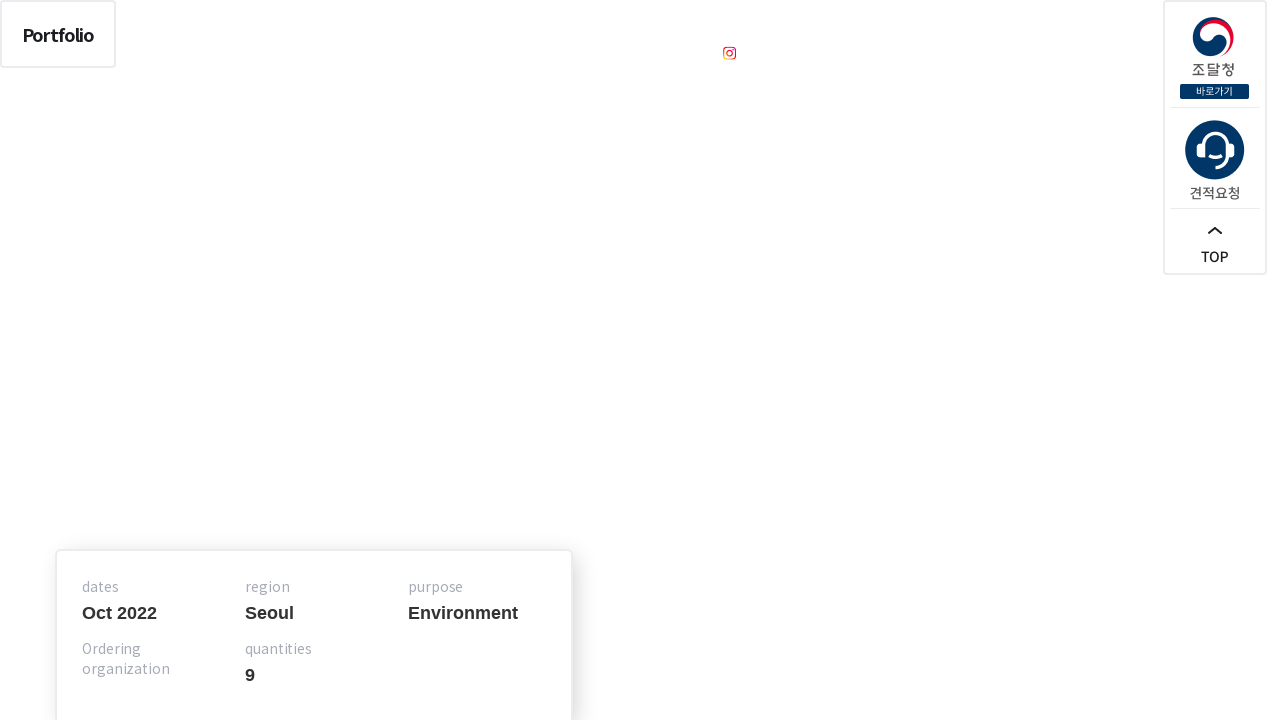

--- FILE ---
content_type: text/html
request_url: https://www.bitgeul.kr/eng-portfolio/cheonggyecheon-bridge-pier
body_size: 8179
content:
<!DOCTYPE html><!-- Last Published: Wed Sep 10 2025 02:24:07 GMT+0000 (Coordinated Universal Time) --><html data-wf-domain="www.bitgeul.kr" data-wf-page="6088e32cf43e4710f3faac0b" data-wf-site="603da93843cbc3c11a511875" data-wf-collection="6088e32cf43e474e44faac6a" data-wf-item-slug="cheonggyecheon-bridge-pier"><head><meta charset="utf-8"/><title>Cheonggyecheon bridge pier</title><meta content="Seoul / Environment" name="description"/><meta content="width=device-width, initial-scale=1" name="viewport"/><link href="https://cdn.prod.website-files.com/603da93843cbc3c11a511875/css/bitgeul.webflow.shared.f9352a549.css" rel="stylesheet" type="text/css"/><link href="https://fonts.googleapis.com" rel="preconnect"/><link href="https://fonts.gstatic.com" rel="preconnect" crossorigin="anonymous"/><script src="https://ajax.googleapis.com/ajax/libs/webfont/1.6.26/webfont.js" type="text/javascript"></script><script type="text/javascript">WebFont.load({  google: {    families: ["Montserrat:100,100italic,200,200italic,300,300italic,400,400italic,500,500italic,600,600italic,700,700italic,800,800italic,900,900italic","Lato:100,100italic,300,300italic,400,400italic,700,700italic,900,900italic","Noto Sans KR:100,300,regular,500,700,900:korean,latin","Noto Serif KR:200,300,regular,500,600,700,900:korean,latin"]  }});</script><script type="text/javascript">!function(o,c){var n=c.documentElement,t=" w-mod-";n.className+=t+"js",("ontouchstart"in o||o.DocumentTouch&&c instanceof DocumentTouch)&&(n.className+=t+"touch")}(window,document);</script><link href="https://cdn.prod.website-files.com/603da93843cbc3c11a511875/6052c01a850db20383d71793_Favicon%2032%20%C3%97%2032.1.png" rel="shortcut icon" type="image/x-icon"/><link href="https://cdn.prod.website-files.com/603da93843cbc3c11a511875/6052c01c855445de4f5748f3_webclip.png" rel="apple-touch-icon"/><link href="https://www.bitgeul.kr/eng-portfolio/cheonggyecheon-bridge-pier" rel="canonical"/><script src="https://kit.fontawesome.com/7c46c54f14.js" crossorigin="anonymous"></script>
<meta name="naver-site-verification" content="0794e52df2b6e1219976e01712291af07b4483c7" />
<meta name="google-site-verification" content="uCcZKAD4MiFi8IVaCdL6M1Z45zRAcCrXLUkSjm35q9Y" />

<style>
.keep-all {
  word-break: keep-all;
}
.break-word {
  word-wrap: break-word;
}
 p, h1, h2, h3, h4, h5, h6 {
  word-break: keep-all;
}
</style>

<style>

body {

	-webkit-font-smoothing: subpixel-antialiased;

	-webkit-touch-callout: none;

	-webkit-user-select: none;

	-khtml-user-select: none;

	-ms-user-select: none;

	-moz-user-select: none;

	user-select: none;

}

</style>

<!--
<script>

$(document).ready(function(){

	$(document).bind("contextmenu", function(e) {

		return false;

	});

});

$(document)[0].oncontextmenu = function() { return false; }

$(document).mousedown(function(e) {

	if( e.button == 2 ) {

			alert('내용을 복사할 수 없습니다.');

			return false;

	} else {

			return true;

	}

});

</script>
--><!-- FANCYBOX CSS -->
<link rel="stylesheet" href="https://cdn.jsdelivr.net/gh/fancyapps/fancybox@3.5.7/dist/jquery.fancybox.min.css" />
</head><body><div class="page-wrapper"><div id="top" class="navbar"><div class="mo-menu-list"><div class="mo-wrapper"><div class="mo-list"><div class="nav-lang mo"><div data-hover="false" data-delay="0" class="dropdown mo w-dropdown"><div class="dropdown-toggle w-dropdown-toggle"><div class="icon w-icon-dropdown-toggle"></div><div class="drop-text">ENG</div><div class="lang-under-line"></div></div><nav class="dropdown-list-2 w-dropdown-list"><a href="/" class="dropdown-link-2 w-dropdown-link">KOR</a></nav></div><a href="https://www.instagram.com/bitgeul/?hl=ko" target="_blank" class="insta_link ml27 w-inline-block"><div class="insta-icon w-embed"><svg width="24" height="24" viewBox="0 0 24 24" fill="none" xmlns="http://www.w3.org/2000/svg">
<path d="M22.9339 7.46478C22.8803 6.29388 22.6944 5.49426 22.4224 4.79468C22.1463 4.06068 21.7133 3.39584 21.1537 2.84631C20.6043 2.28671 19.9393 1.8535 19.2053 1.57722C18.5056 1.30548 17.7061 1.11967 16.5352 1.06647C15.3621 1.01276 14.9873 1 12 1C9.01266 1 8.63786 1.01276 7.46478 1.06613C6.29388 1.11967 5.49443 1.30565 4.79468 1.57756C4.06068 1.85367 3.39584 2.28671 2.84631 2.84631C2.28671 3.39568 1.8535 4.06052 1.57722 4.79451C1.30548 5.49426 1.11967 6.29388 1.06647 7.46461C1.01276 8.63786 1 9.0125 1 11.9998C1 14.9873 1.01276 15.3621 1.06647 16.5352C1.11984 17.7059 1.30582 18.5056 1.57773 19.2053C1.85384 19.9391 2.28688 20.6042 2.84648 21.1535C3.39584 21.7131 4.06085 22.1462 4.79485 22.4223C5.49443 22.6944 6.29405 22.8802 7.46495 22.9337C8.6382 22.9872 9.01283 22.9998 12.0002 22.9998C14.9875 22.9998 15.3623 22.9872 16.5354 22.9337C17.7063 22.8802 18.5057 22.6944 19.2055 22.4223C20.683 21.8509 21.8511 20.6829 22.4224 19.2053C22.6945 18.5056 22.8803 17.7059 22.9339 16.5352C22.9872 15.362 23 14.9873 23 12C23 9.0125 22.9872 8.63786 22.9339 7.46478ZM20.9538 16.4451C20.9049 17.5176 20.7257 18.1001 20.5751 18.4876C20.205 19.447 19.4469 20.2052 18.4874 20.5753C18.0999 20.7258 17.5175 20.9051 16.4449 20.9539C15.2853 21.007 14.9373 21.0181 12 21.0181C9.06252 21.0181 8.71474 21.007 7.55492 20.9539C6.48254 20.9051 5.90012 20.7258 5.51239 20.5753C5.0347 20.3989 4.60249 20.1177 4.24767 19.7523C3.88226 19.3975 3.60112 18.9655 3.42471 18.4876C3.27415 18.1001 3.09489 17.5176 3.04605 16.4451C2.99318 15.2853 2.98193 14.9373 2.98193 12.0002C2.98193 9.06285 2.99318 8.71507 3.04605 7.55508C3.09506 6.48254 3.27415 5.90012 3.42471 5.51256C3.60112 5.0347 3.88243 4.60249 4.24767 4.24767C4.60249 3.88226 5.0347 3.60112 5.51256 3.42488C5.90012 3.27415 6.48254 3.09506 7.55508 3.04605C8.7149 2.99318 9.06285 2.98193 12 2.98193H11.9998C14.937 2.98193 15.2849 2.99318 16.4449 3.04622C17.5175 3.09506 18.0997 3.27432 18.4874 3.42488C18.9651 3.60129 19.3973 3.88243 19.7522 4.24767C20.1176 4.60249 20.3987 5.0347 20.575 5.51256C20.7257 5.90012 20.9049 6.48254 20.9538 7.55508C21.0067 8.7149 21.0179 9.06285 21.0179 12C21.0179 14.9373 21.0068 15.2851 20.9538 16.4451Z" fill="url(#paint0_linear)"/>
<path d="M11.9999 6.35132C8.88026 6.35132 6.35132 8.88043 6.35132 12C6.35132 15.1196 8.88026 17.6486 11.9999 17.6486C15.1196 17.6486 17.6486 15.1196 17.6486 12C17.6486 8.88043 15.1196 6.35132 11.9999 6.35132ZM11.9999 15.6666C9.97496 15.6665 8.33325 14.0249 8.33342 11.9999C8.33342 9.97496 9.97496 8.33325 12 8.33325C14.0251 8.33342 15.6666 9.97496 15.6666 11.9999C15.6666 14.0249 14.0249 15.6666 11.9999 15.6666Z" fill="url(#paint1_linear)"/>
<path d="M19.1917 6.12822C19.1917 6.85718 18.6007 7.44817 17.8717 7.44817C17.1426 7.44817 16.5516 6.85718 16.5516 6.12822C16.5516 5.39909 17.1426 4.80811 17.8717 4.80811C18.6007 4.80811 19.1917 5.39909 19.1917 6.12822Z" fill="url(#paint2_linear)"/>
<defs>
<linearGradient id="paint0_linear" x1="2.8462" y1="21.1536" x2="21.1538" y2="2.84602" gradientUnits="userSpaceOnUse">
<stop stop-color="#FFD600"/>
<stop offset="0.5" stop-color="#FF0100"/>
<stop offset="1" stop-color="#D800B9"/>
</linearGradient>
<linearGradient id="paint1_linear" x1="8.00578" y1="15.9941" x2="15.9941" y2="8.00578" gradientUnits="userSpaceOnUse">
<stop stop-color="#FF6400"/>
<stop offset="0.5" stop-color="#FF0100"/>
<stop offset="1" stop-color="#FD0056"/>
</linearGradient>
<linearGradient id="paint2_linear" x1="16.9383" y1="7.0615" x2="18.805" y2="5.19478" gradientUnits="userSpaceOnUse">
<stop stop-color="#F30072"/>
<stop offset="1" stop-color="#E50097"/>
</linearGradient>
</defs>
</svg></div></a></div><div class="mobile-link-wrap"><a href="/english/engportfolio" class="mega-menu-link mo">Portfolio</a><div data-hover="false" data-delay="0" class="dropdown-mo w-dropdown"><div class="dropdown-toggle-2 eng w-dropdown-toggle"><div class="icon-2 w-icon-dropdown-toggle"></div><div class="mo-menu-link">Company Introduction</div></div><nav class="dropdown-list w-dropdown-list"><a href="/english/engcompany/engcompany" class="dropdown-link w-dropdown-link">Company Introduction</a><a href="/english/engcompany/engnews" class="dropdown-link w-dropdown-link">Press Realease</a><a href="/english/engcompany/engawards" class="dropdown-link w-dropdown-link">Awards &amp; certificates</a><a href="/english/engcompany/englocation" class="dropdown-link w-dropdown-link">Company Direction</a></nav></div><div data-hover="false" data-delay="0" class="dropdown-mo w-dropdown"><div class="dropdown-toggle-2 eng w-dropdown-toggle"><div class="icon-2 w-icon-dropdown-toggle"></div><div class="mo-menu-link">ProductsIntroductions</div></div><nav class="dropdown-list w-dropdown-list"><a href="/english/engproduct/enghwalyongbangan" class="dropdown-link w-dropdown-link">ApplicationPlan</a><a href="/english/engproduct/enggobodijain" class="dropdown-link w-dropdown-link">Designs</a><a href="/english/engproduct/engjepum" class="dropdown-link w-dropdown-link">Products</a></nav></div><div data-hover="false" data-delay="0" class="dropdown-mo w-dropdown"><div class="dropdown-toggle-2 eng w-dropdown-toggle"><div class="icon-2 w-icon-dropdown-toggle"></div><div class="mo-menu-link">request for quotation / inquiry</div></div><nav class="dropdown-list w-dropdown-list"><a href="/english/enggyeonjeogyoceong-munyi/engmunyihagi-ilban" class="dropdown-link w-dropdown-link">inquiry</a><a href="/english/enggyeonjeogyoceong-munyi/engmunyihagi-daerijeom" class="dropdown-link w-dropdown-link">Agencies</a></nav></div></div></div></div></div><div class="nav-reveal"><div class="nav-main-menu"><a href="/english/eng-home" class="logo-block w-inline-block"><img src="https://cdn.prod.website-files.com/603da93843cbc3c11a511875/603db9628d238dee3bad553c_bg-dark.svg" loading="lazy" width="179" alt="" class="logo-bg-dark"/></a><div class="nav"><div data-w-id="a9869f3f-464b-8f17-4aa0-38845e2d5f5e" class="link-wrap"><div class="nav-mega-menu"><div class="mega-container eng"><div class="mega-menu-item eng"><div class="mega-item eng1"><a href="/english/engportfolio" class="mega-menu-link"><strong>portfolio</strong></a></div><div class="mega-item eng2"><a href="/english/engcompany/engcompany" class="mega-menu-link">Company Introduction</a><a href="/english/engcompany/engnews" class="mega-menu-link">Press Realease</a><a href="/english/engcompany/engawards" class="mega-menu-link">Awards&amp; certificates</a><a href="/english/engcompany/englocation" class="mega-menu-link">Company Direction</a></div><div class="mega-item eng3"><a href="/english/engproduct/enghwalyongbangan" class="mega-menu-link">Application Plan</a><a href="/english/engproduct/enggobodijain" class="mega-menu-link">Designs</a><a href="/english/engproduct/engjepum" class="mega-menu-link">Products</a></div><div class="mega-item eng4"><a href="/english/enggyeonjeogyoceong-munyi/engmunyihagi-ilban" class="mega-menu-link">inquiry</a><a href="/english/enggyeonjeogyoceong-munyi/engmunyihagi-daerijeom" class="mega-menu-link">Agencies</a></div></div></div></div><div class="nav-link"><a href="#" class="menu-link">Portfolio</a><div class="menu-hover"></div></div><div class="nav-link"><a href="#" class="menu-link">Company Introduction</a><div class="menu-hover"></div></div><div class="nav-link"><a href="#" class="menu-link">Products Introductions</a><div class="menu-hover"></div></div><div class="nav-link"><a href="#" class="menu-link">Request for quotation / inquiry</a><div class="menu-hover"></div></div></div><div class="nav-lang"><div data-hover="false" data-delay="0" class="dropdown w-dropdown"><div class="dropdown-toggle w-dropdown-toggle"><div class="icon w-icon-dropdown-toggle"></div><div class="lang-under-line"></div><div class="drop-text">ENG</div></div><nav class="dropdown-list-2 w-dropdown-list"><a href="/" class="dropdown-link-2 w-dropdown-link">KOR</a></nav></div><div class="search-wrap"><form action="/search" class="search-4 w-form"><label for="search-3" class="field-label">Search</label><input class="search-input-2 w-input" maxlength="256" name="query" placeholder="Search…" type="search" id="search-2" required=""/><input type="submit" class="search-button-2 w-button" value="Search"/></form></div><a data-w-id="a9869f3f-464b-8f17-4aa0-38845e2d5f9a" href="#" class="search-3 w-inline-block"><img src="https://cdn.prod.website-files.com/603da93843cbc3c11a511875/6048b465d5157f3e40449837_ssVector.svg" loading="lazy" alt=""/></a><a data-w-id="a9869f3f-464b-8f17-4aa0-38845e2d5f9c" href="#" class="close-link w-inline-block"><img src="https://cdn.prod.website-files.com/603da93843cbc3c11a511875/6048b466007da92ff789581e_xVxector.svg" loading="lazy" alt="" class="close"/></a><a href="https://www.instagram.com/bitgeul/?hl=ko" target="_blank" class="insta_link w-inline-block"><img src="https://cdn.prod.website-files.com/603da93843cbc3c11a511875/6048ad7e16eeb2288b6ef9d7_Instagram%201.svg" loading="lazy" alt="" class="insta"/></a></div></div><div data-w-id="a9869f3f-464b-8f17-4aa0-38845e2d5fa0" class="menu-button"><div data-is-ix2-target="1" class="lottie-animation-3" data-w-id="a9869f3f-464b-8f17-4aa0-38845e2d5fa1" data-animation-type="lottie" data-src="https://cdn.prod.website-files.com/603da93843cbc3c11a511875/6048630cf29a45ca3590fed9_lottieflow-menu-nav-07-ffffff-easey.json" data-loop="0" data-direction="1" data-autoplay="0" data-renderer="svg" data-default-duration="2.4791666666666665" data-duration="0"></div></div></div></div></div><a data-sticky="data-sticky" href="/english/engportfolio" class="side-menu-fixed w-inline-block"><div class="side-wrapper"><div class="side-list"><h3 class="side-heading portfolio"><strong>Portfolio</strong></h3></div></div></a><div data-sticky="data-sticky" class="side-menu-fixed right-banner"><div class="side-wrapper"><div class="side-list right-banner"><div class="item-side no-padding"><a href="http://shopping.g2b.go.kr" target="_blank" class="banner-first-link w-inline-block"><img src="https://cdn.prod.website-files.com/603da93843cbc3c11a511875/6041e9c7effb984703ab6916_Frame%20299.png" loading="lazy" alt="" class="first-banner-img"/></a></div><div class="item-side no-padding"><a href="/rfqs/rfq" class="banner-second-link w-inline-block"><img src="https://cdn.prod.website-files.com/603da93843cbc3c11a511875/6041e9cd2acbaf8143bb8d4b_Frame%20300.png" loading="lazy" alt="" class="sencond-banner"/></a></div><div class="item-side no-padding no-border"><a href="#" class="top-link w-inline-block"><img src="https://cdn.prod.website-files.com/603da93843cbc3c11a511875/6041ea1792e359727f983f73_Frame%20313.png" loading="lazy" width="90" alt="" class="top-img"/></a></div></div></div></div><div class="section-cms-page-head"><div class="cms-head-overlay"></div><div style="background-image:url(&quot;https://cdn.prod.website-files.com/603dd85250efa30eb5a56561/6391416311aff6cd00ccea64_KakaoTalk_20221024_160427145.jpg&quot;)" class="cms-background-main"></div><div style="background-image:url(&quot;https://cdn.prod.website-files.com/603dd85250efa30eb5a56561/6391416311aff6cd00ccea64_KakaoTalk_20221024_160427145.jpg&quot;)" class="cms-bg-blur"></div><div class="wrapper for-cms"><div class="cms-title"><h1 class="cms-heading-title-2">Cheonggyecheon bridge pier</h1><div class="cms-info-2"><div class="item-cms-info"><div class="p-14-reg-2 md7">dates</div><div class="p-18-bold">Oct 2022</div></div><div class="item-cms-info"><div class="p-14-reg-2 md7">region</div><div class="p-18-bold">Seoul</div></div><div class="item-cms-info"><div class="p-14-reg-2 md7">purpose</div><div class="p-18-bold">Environment</div></div><div class="item-cms-info"><div class="p-14-reg-2 md7">Ordering organization</div><div class="p-18-bold w-dyn-bind-empty"></div></div><div class="item-cms-info"><div class="p-14-reg-2 md7">quantities</div><div class="p-18-bold">9</div></div></div></div></div></div><div class="section-cms-content"><div class="wrapper"><div class="w-dyn-list"><script type="text/x-wf-template" id="wf-template-7f626ad0-49b4-7600-36ce-edeb4d390b8c">%3Cdiv%20role%3D%22listitem%22%20class%3D%22w-dyn-item%20w-dyn-repeater-item%22%3E%3Ca%20data-w-id%3D%227f626ad0-49b4-7600-36ce-edeb4d390b8e%22%20style%3D%22opacity%3A0%22%20href%3D%22%23%22%20class%3D%22lightbox-link%20w-inline-block%22%3E%3Cimg%20loading%3D%22lazy%22%20alt%3D%22%22%20src%3D%22https%3A%2F%2Fcdn.prod.website-files.com%2F603dd85250efa30eb5a56561%2F639141678c56e42319433a7f_KakaoTalk_20221024_160427145_01.jpg%22%20sizes%3D%22100vw%22%20srcset%3D%22https%3A%2F%2Fcdn.prod.website-files.com%2F603dd85250efa30eb5a56561%2F639141678c56e42319433a7f_KakaoTalk_20221024_160427145_01-p-500.jpg%20500w%2C%20https%3A%2F%2Fcdn.prod.website-files.com%2F603dd85250efa30eb5a56561%2F639141678c56e42319433a7f_KakaoTalk_20221024_160427145_01-p-800.jpg%20800w%2C%20https%3A%2F%2Fcdn.prod.website-files.com%2F603dd85250efa30eb5a56561%2F639141678c56e42319433a7f_KakaoTalk_20221024_160427145_01-p-1080.jpg%201080w%2C%20https%3A%2F%2Fcdn.prod.website-files.com%2F603dd85250efa30eb5a56561%2F639141678c56e42319433a7f_KakaoTalk_20221024_160427145_01-p-1600.jpg%201600w%2C%20https%3A%2F%2Fcdn.prod.website-files.com%2F603dd85250efa30eb5a56561%2F639141678c56e42319433a7f_KakaoTalk_20221024_160427145_01-p-2000.jpg%202000w%2C%20https%3A%2F%2Fcdn.prod.website-files.com%2F603dd85250efa30eb5a56561%2F639141678c56e42319433a7f_KakaoTalk_20221024_160427145_01-p-2600.jpg%202600w%2C%20https%3A%2F%2Fcdn.prod.website-files.com%2F603dd85250efa30eb5a56561%2F639141678c56e42319433a7f_KakaoTalk_20221024_160427145_01-p-3200.jpg%203200w%2C%20https%3A%2F%2Fcdn.prod.website-files.com%2F603dd85250efa30eb5a56561%2F639141678c56e42319433a7f_KakaoTalk_20221024_160427145_01.jpg%204000w%22%20class%3D%22lightbox-image%22%2F%3E%3C%2Fa%3E%3C%2Fdiv%3E</script><div role="list" class="collection-list-2 w-dyn-items"><div role="listitem" class="w-dyn-item w-dyn-repeater-item"><a data-w-id="7f626ad0-49b4-7600-36ce-edeb4d390b8e" style="opacity:0" href="#" class="lightbox-link w-inline-block"><img loading="lazy" alt="" src="https://cdn.prod.website-files.com/603dd85250efa30eb5a56561/639141678c56e42319433a7f_KakaoTalk_20221024_160427145_01.jpg" sizes="100vw" srcset="https://cdn.prod.website-files.com/603dd85250efa30eb5a56561/639141678c56e42319433a7f_KakaoTalk_20221024_160427145_01-p-500.jpg 500w, https://cdn.prod.website-files.com/603dd85250efa30eb5a56561/639141678c56e42319433a7f_KakaoTalk_20221024_160427145_01-p-800.jpg 800w, https://cdn.prod.website-files.com/603dd85250efa30eb5a56561/639141678c56e42319433a7f_KakaoTalk_20221024_160427145_01-p-1080.jpg 1080w, https://cdn.prod.website-files.com/603dd85250efa30eb5a56561/639141678c56e42319433a7f_KakaoTalk_20221024_160427145_01-p-1600.jpg 1600w, https://cdn.prod.website-files.com/603dd85250efa30eb5a56561/639141678c56e42319433a7f_KakaoTalk_20221024_160427145_01-p-2000.jpg 2000w, https://cdn.prod.website-files.com/603dd85250efa30eb5a56561/639141678c56e42319433a7f_KakaoTalk_20221024_160427145_01-p-2600.jpg 2600w, https://cdn.prod.website-files.com/603dd85250efa30eb5a56561/639141678c56e42319433a7f_KakaoTalk_20221024_160427145_01-p-3200.jpg 3200w, https://cdn.prod.website-files.com/603dd85250efa30eb5a56561/639141678c56e42319433a7f_KakaoTalk_20221024_160427145_01.jpg 4000w" class="lightbox-image"/></a></div><div role="listitem" class="w-dyn-item w-dyn-repeater-item"><a data-w-id="7f626ad0-49b4-7600-36ce-edeb4d390b8e" style="opacity:0" href="#" class="lightbox-link w-inline-block"><img loading="lazy" alt="" src="https://cdn.prod.website-files.com/603dd85250efa30eb5a56561/63914167ca75453843b2ffa1_KakaoTalk_20221024_160427145_02.jpg" sizes="100vw" srcset="https://cdn.prod.website-files.com/603dd85250efa30eb5a56561/63914167ca75453843b2ffa1_KakaoTalk_20221024_160427145_02-p-500.jpg 500w, https://cdn.prod.website-files.com/603dd85250efa30eb5a56561/63914167ca75453843b2ffa1_KakaoTalk_20221024_160427145_02-p-800.jpg 800w, https://cdn.prod.website-files.com/603dd85250efa30eb5a56561/63914167ca75453843b2ffa1_KakaoTalk_20221024_160427145_02-p-1080.jpg 1080w, https://cdn.prod.website-files.com/603dd85250efa30eb5a56561/63914167ca75453843b2ffa1_KakaoTalk_20221024_160427145_02-p-1600.jpg 1600w, https://cdn.prod.website-files.com/603dd85250efa30eb5a56561/63914167ca75453843b2ffa1_KakaoTalk_20221024_160427145_02-p-2000.jpg 2000w, https://cdn.prod.website-files.com/603dd85250efa30eb5a56561/63914167ca75453843b2ffa1_KakaoTalk_20221024_160427145_02-p-2600.jpg 2600w, https://cdn.prod.website-files.com/603dd85250efa30eb5a56561/63914167ca75453843b2ffa1_KakaoTalk_20221024_160427145_02-p-3200.jpg 3200w, https://cdn.prod.website-files.com/603dd85250efa30eb5a56561/63914167ca75453843b2ffa1_KakaoTalk_20221024_160427145_02.jpg 4000w" class="lightbox-image"/></a></div><div role="listitem" class="w-dyn-item w-dyn-repeater-item"><a data-w-id="7f626ad0-49b4-7600-36ce-edeb4d390b8e" style="opacity:0" href="#" class="lightbox-link w-inline-block"><img loading="lazy" alt="" src="https://cdn.prod.website-files.com/603dd85250efa30eb5a56561/63914167a662baeb309575a5_KakaoTalk_20221024_160427145_03.jpg" sizes="100vw" srcset="https://cdn.prod.website-files.com/603dd85250efa30eb5a56561/63914167a662baeb309575a5_KakaoTalk_20221024_160427145_03-p-500.jpg 500w, https://cdn.prod.website-files.com/603dd85250efa30eb5a56561/63914167a662baeb309575a5_KakaoTalk_20221024_160427145_03-p-800.jpg 800w, https://cdn.prod.website-files.com/603dd85250efa30eb5a56561/63914167a662baeb309575a5_KakaoTalk_20221024_160427145_03-p-1080.jpg 1080w, https://cdn.prod.website-files.com/603dd85250efa30eb5a56561/63914167a662baeb309575a5_KakaoTalk_20221024_160427145_03-p-1600.jpg 1600w, https://cdn.prod.website-files.com/603dd85250efa30eb5a56561/63914167a662baeb309575a5_KakaoTalk_20221024_160427145_03-p-2000.jpg 2000w, https://cdn.prod.website-files.com/603dd85250efa30eb5a56561/63914167a662baeb309575a5_KakaoTalk_20221024_160427145_03-p-2600.jpg 2600w, https://cdn.prod.website-files.com/603dd85250efa30eb5a56561/63914167a662baeb309575a5_KakaoTalk_20221024_160427145_03-p-3200.jpg 3200w, https://cdn.prod.website-files.com/603dd85250efa30eb5a56561/63914167a662baeb309575a5_KakaoTalk_20221024_160427145_03.jpg 4000w" class="lightbox-image"/></a></div><div role="listitem" class="w-dyn-item w-dyn-repeater-item"><a data-w-id="7f626ad0-49b4-7600-36ce-edeb4d390b8e" style="opacity:0" href="#" class="lightbox-link w-inline-block"><img loading="lazy" alt="" src="https://cdn.prod.website-files.com/603dd85250efa30eb5a56561/639141672d16631e2f6afe13_KakaoTalk_20221024_160427145_04.jpg" sizes="100vw" srcset="https://cdn.prod.website-files.com/603dd85250efa30eb5a56561/639141672d16631e2f6afe13_KakaoTalk_20221024_160427145_04-p-500.jpg 500w, https://cdn.prod.website-files.com/603dd85250efa30eb5a56561/639141672d16631e2f6afe13_KakaoTalk_20221024_160427145_04-p-800.jpg 800w, https://cdn.prod.website-files.com/603dd85250efa30eb5a56561/639141672d16631e2f6afe13_KakaoTalk_20221024_160427145_04-p-1080.jpg 1080w, https://cdn.prod.website-files.com/603dd85250efa30eb5a56561/639141672d16631e2f6afe13_KakaoTalk_20221024_160427145_04-p-1600.jpg 1600w, https://cdn.prod.website-files.com/603dd85250efa30eb5a56561/639141672d16631e2f6afe13_KakaoTalk_20221024_160427145_04-p-2000.jpg 2000w, https://cdn.prod.website-files.com/603dd85250efa30eb5a56561/639141672d16631e2f6afe13_KakaoTalk_20221024_160427145_04-p-2600.jpg 2600w, https://cdn.prod.website-files.com/603dd85250efa30eb5a56561/639141672d16631e2f6afe13_KakaoTalk_20221024_160427145_04-p-3200.jpg 3200w, https://cdn.prod.website-files.com/603dd85250efa30eb5a56561/639141672d16631e2f6afe13_KakaoTalk_20221024_160427145_04.jpg 4000w" class="lightbox-image"/></a></div></div><div class="w-dyn-hide w-dyn-empty"><div>No items found.</div></div></div><div class="div-block-10"><a href="/english/engportfolio" class="link-block-2 w-inline-block"><div class="html-embed w-embed"><svg width="5" height="9" viewBox="0 0 5 9" fill="none" xmlns="http://www.w3.org/2000/svg">
<path d="M0.646447 4.14645C0.451185 4.34171 0.451185 4.65829 0.646447 4.85355L3.82843 8.03553C4.02369 8.2308 4.34027 8.2308 4.53553 8.03553C4.7308 7.84027 4.7308 7.52369 4.53553 7.32843L1.70711 4.5L4.53553 1.67157C4.7308 1.47631 4.7308 1.15973 4.53553 0.964466C4.34027 0.769204 4.02369 0.769204 3.82843 0.964466L0.646447 4.14645ZM2 4H1V5H2V4Z" fill="black"/>
</svg></div><div class="text-block-4">목록으로 돌아가기</div></a></div></div></div><div data-w-id="a47de514-15b9-9bd8-0c99-7e449c848498" class="bottom-section"><div class="wrapper"><div class="bottom-list"><div class="bottom-company-info"><div class="item-block"><a href="#" class="bottom-logo w-inline-block"><img src="https://cdn.prod.website-files.com/603da93843cbc3c11a511875/603db9628d238dee3bad553c_bg-dark.svg" loading="lazy" width="211" alt="" class="bottom-logo-bg-light"/></a><div class="info-block"><p class="bottom-info-para">Bitgeul<br/>Ceo : Rho, Ji-hyo<br/>Registrationnumber : 394-87-00755<br/>Address14118, #1708, <strong>136, LS-ro, Dongan-gu,Anyang-si, Gyeonggi-do, Republic of Korea</strong></p></div></div></div><div class="bottom-contents"><div class="bottom-content-top"><img src="https://cdn.prod.website-files.com/603da93843cbc3c11a511875/603dbdab7ff8e408cd6a5cf4_Frame%20312.svg" loading="lazy" alt="" class="partners"/></div><div class="bottom-menu"><a href="/english/engportfolio" class="menu-link-small">Portfolio</a><a href="/english/engcompany/engcompany" class="menu-link-small">Company Introduction</a><a href="/english/engproduct/enghwalyongbangan" class="menu-link-small">Products Introductions</a><a href="/english/enggyeonjeogyoceong-munyi/engmunyihagi-ilban" class="menu-link-small">Application Plan</a></div><div class="bottom-instagram"><p class="size16-bold inline">Instagram today</p><a href="https://www.instagram.com/bitgeul/?hl=ko" target="_blank" class="insta_link bottom-set w-inline-block"><img src="https://cdn.prod.website-files.com/603da93843cbc3c11a511875/6048ad7e16eeb2288b6ef9d7_Instagram%201.svg" loading="lazy" alt="" class="insta"/></a><div limit="8" udesly-instagram-feed="IGQVJVc0xBbXNPSFFnM09ocC15cjFFLVNIRlJGOXh6TnhESFY4TlozUDRkbktwZAmlGNTlTY0NDZAG5ETkxVU1dxRFpNOEVpUXhTXzJPdzFzQnpEekhKZAjZAQd0cyNTYtWTdqWmlqVDRvN0pPWWlCeHpfTgZDZD" class="instagram-feed-wrapper"><div class="feed-wrapper"><div instagram="post" class="instagram-post-2"><a instagram="link" href="#" target="_blank" class="post-link-block w-inline-block"><img src="https://cdn.prod.website-files.com/plugins/Basic/assets/placeholder.60f9b1840c.svg" instagram="image" alt="" class="instagram-image-2"/></a></div><div instagram="post-video" class="instagram-post-video"><div instagram="video-wrapper" class="post-video"><a instagram="video-play-button" href="#" class="play-pause-button w-button"></a></div></div><div instagram="post-carousel" class="instagram-post-carousel"><a instagram="link" href="#" target="_blank" class="post-link-block w-inline-block"></a><div data-delay="4000" data-animation="slide" class="slider-2 w-slider" data-autoplay="false" data-easing="ease" data-hide-arrows="false" data-disable-swipe="false" data-autoplay-limit="0" data-nav-spacing="3" data-duration="500" data-infinite="true"><div class="mask w-slider-mask"><div class="slide-2 w-slide"><a instagram="video-play-button" href="#" class="play-pause-button paused w-button"></a></div></div><div class="left-arrow-2 w-slider-arrow-left"><div class="w-icon-slider-left"></div></div><div class="right-arrow-2 w-slider-arrow-right"><div class="w-icon-slider-right"></div></div><div class="slide-nav-2 w-slider-nav w-round"></div></div></div></div></div></div></div></div><div class="bottom-bottom"><div class="bottom-sign">Copyright by 2021 빛글 . All right reserved</div></div></div></div></div><script src="https://d3e54v103j8qbb.cloudfront.net/js/jquery-3.5.1.min.dc5e7f18c8.js?site=603da93843cbc3c11a511875" type="text/javascript" integrity="sha256-9/aliU8dGd2tb6OSsuzixeV4y/faTqgFtohetphbbj0=" crossorigin="anonymous"></script><script src="https://cdn.prod.website-files.com/603da93843cbc3c11a511875/js/webflow.schunk.57d5559d2f0cd9f8.js" type="text/javascript"></script><script src="https://cdn.prod.website-files.com/603da93843cbc3c11a511875/js/webflow.schunk.64045d3e957160b9.js" type="text/javascript"></script><script src="https://cdn.prod.website-files.com/603da93843cbc3c11a511875/js/webflow.3451b04d.3773cdd8566c28d8.js" type="text/javascript"></script><script src="https://cdn.jsdelivr.net/npm/udesly-instagram-feed@2.0.6/udesly-instagram-feed.umd.js" ></script>
<script src="https://cdnjs.cloudflare.com/ajax/libs/sticky-js/1.2.0/sticky.min.js" integrity="sha256-Bo3JGQq9V2eOtdGq6qYConGQtsVgey3GSlz5d03tK7M=" crossorigin="anonymous"></script>
<script>
      var sticky = new Sticky('[data-sticky]', {});
    </script>

<!--
<body oncontextmenu='return false' onselectstart='return false' ondragstart='return false'>
--><script src="https://cdn.jsdelivr.net/gh/fancyapps/fancybox@3.5.7/dist/jquery.fancybox.min.js"></script>
<script>

  // INITIAITE FANCYBOX
  // SETS CAPTION AND SRC OF MAIN IMAGE
  $(".lightbox-link").each(function( index ) {
    $(this).attr({
    	"data-fancybox": "gallery",
      href: $(this).find("img").attr('src'),
      "data-caption": $(this).find("img").attr('alt')
    })
  });

	// CONFIGURE FANCYBOX OPTIONS
  $(".lightbox-link").fancybox({
  	// CONFIGURE FANCYBOX OPTIONS
    // For more info go to https://fancyapps.com/fancybox/3/
    loop: true,
    arrows: true,
    infobar: true,
    thumbs: {
      autoStart: true, 
    },
    slideShow: {
      autoStart: true,
      speed: 3000
    },
    mobile: {
      arrows: true,
      thumbs: {
        autoStart: false
      },
    },
    buttons: [
      // "zoom",
      // "share",
      "slideShow",
      // "fullScreen",
      "download",
      "thumbs",
      "close"
    ],

    // Open/close animation type
    // Possible values:
    //   false            - disable
    //   "zoom"           - zoom images from/to thumbnail
    //   "fade"
    //   "zoom-in-out"
    animationEffect: "zoom",

    // Transition effect between slides
    // Possible values:
    //   "false"  - disable
    //   "fade" "slide" "circular" "tube" "zoom-in-out" "rotate'
    transitionEffect: "fade",

    // Goes to next image on click - rather than zoom
    clickContent: function(current, event) {
      return current.type === "image" ? "next" : false;
    }
  });  

</script></body></html>

--- FILE ---
content_type: text/css
request_url: https://cdn.prod.website-files.com/603da93843cbc3c11a511875/css/bitgeul.webflow.shared.f9352a549.css
body_size: 24598
content:
html {
  -webkit-text-size-adjust: 100%;
  -ms-text-size-adjust: 100%;
  font-family: sans-serif;
}

body {
  margin: 0;
}

article, aside, details, figcaption, figure, footer, header, hgroup, main, menu, nav, section, summary {
  display: block;
}

audio, canvas, progress, video {
  vertical-align: baseline;
  display: inline-block;
}

audio:not([controls]) {
  height: 0;
  display: none;
}

[hidden], template {
  display: none;
}

a {
  background-color: #0000;
}

a:active, a:hover {
  outline: 0;
}

abbr[title] {
  border-bottom: 1px dotted;
}

b, strong {
  font-weight: bold;
}

dfn {
  font-style: italic;
}

h1 {
  margin: .67em 0;
  font-size: 2em;
}

mark {
  color: #000;
  background: #ff0;
}

small {
  font-size: 80%;
}

sub, sup {
  vertical-align: baseline;
  font-size: 75%;
  line-height: 0;
  position: relative;
}

sup {
  top: -.5em;
}

sub {
  bottom: -.25em;
}

img {
  border: 0;
}

svg:not(:root) {
  overflow: hidden;
}

hr {
  box-sizing: content-box;
  height: 0;
}

pre {
  overflow: auto;
}

code, kbd, pre, samp {
  font-family: monospace;
  font-size: 1em;
}

button, input, optgroup, select, textarea {
  color: inherit;
  font: inherit;
  margin: 0;
}

button {
  overflow: visible;
}

button, select {
  text-transform: none;
}

button, html input[type="button"], input[type="reset"] {
  -webkit-appearance: button;
  cursor: pointer;
}

button[disabled], html input[disabled] {
  cursor: default;
}

button::-moz-focus-inner, input::-moz-focus-inner {
  border: 0;
  padding: 0;
}

input {
  line-height: normal;
}

input[type="checkbox"], input[type="radio"] {
  box-sizing: border-box;
  padding: 0;
}

input[type="number"]::-webkit-inner-spin-button, input[type="number"]::-webkit-outer-spin-button {
  height: auto;
}

input[type="search"] {
  -webkit-appearance: none;
}

input[type="search"]::-webkit-search-cancel-button, input[type="search"]::-webkit-search-decoration {
  -webkit-appearance: none;
}

legend {
  border: 0;
  padding: 0;
}

textarea {
  overflow: auto;
}

optgroup {
  font-weight: bold;
}

table {
  border-collapse: collapse;
  border-spacing: 0;
}

td, th {
  padding: 0;
}

@font-face {
  font-family: webflow-icons;
  src: url("[data-uri]") format("truetype");
  font-weight: normal;
  font-style: normal;
}

[class^="w-icon-"], [class*=" w-icon-"] {
  speak: none;
  font-variant: normal;
  text-transform: none;
  -webkit-font-smoothing: antialiased;
  -moz-osx-font-smoothing: grayscale;
  font-style: normal;
  font-weight: normal;
  line-height: 1;
  font-family: webflow-icons !important;
}

.w-icon-slider-right:before {
  content: "";
}

.w-icon-slider-left:before {
  content: "";
}

.w-icon-nav-menu:before {
  content: "";
}

.w-icon-arrow-down:before, .w-icon-dropdown-toggle:before {
  content: "";
}

.w-icon-file-upload-remove:before {
  content: "";
}

.w-icon-file-upload-icon:before {
  content: "";
}

* {
  box-sizing: border-box;
}

html {
  height: 100%;
}

body {
  color: #333;
  background-color: #fff;
  min-height: 100%;
  margin: 0;
  font-family: Arial, sans-serif;
  font-size: 14px;
  line-height: 20px;
}

img {
  vertical-align: middle;
  max-width: 100%;
  display: inline-block;
}

html.w-mod-touch * {
  background-attachment: scroll !important;
}

.w-block {
  display: block;
}

.w-inline-block {
  max-width: 100%;
  display: inline-block;
}

.w-clearfix:before, .w-clearfix:after {
  content: " ";
  grid-area: 1 / 1 / 2 / 2;
  display: table;
}

.w-clearfix:after {
  clear: both;
}

.w-hidden {
  display: none;
}

.w-button {
  color: #fff;
  line-height: inherit;
  cursor: pointer;
  background-color: #3898ec;
  border: 0;
  border-radius: 0;
  padding: 9px 15px;
  text-decoration: none;
  display: inline-block;
}

input.w-button {
  -webkit-appearance: button;
}

html[data-w-dynpage] [data-w-cloak] {
  color: #0000 !important;
}

.w-code-block {
  margin: unset;
}

pre.w-code-block code {
  all: inherit;
}

.w-optimization {
  display: contents;
}

.w-webflow-badge, .w-webflow-badge > img {
  box-sizing: unset;
  width: unset;
  height: unset;
  max-height: unset;
  max-width: unset;
  min-height: unset;
  min-width: unset;
  margin: unset;
  padding: unset;
  float: unset;
  clear: unset;
  border: unset;
  border-radius: unset;
  background: unset;
  background-image: unset;
  background-position: unset;
  background-size: unset;
  background-repeat: unset;
  background-origin: unset;
  background-clip: unset;
  background-attachment: unset;
  background-color: unset;
  box-shadow: unset;
  transform: unset;
  direction: unset;
  font-family: unset;
  font-weight: unset;
  color: unset;
  font-size: unset;
  line-height: unset;
  font-style: unset;
  font-variant: unset;
  text-align: unset;
  letter-spacing: unset;
  -webkit-text-decoration: unset;
  text-decoration: unset;
  text-indent: unset;
  text-transform: unset;
  list-style-type: unset;
  text-shadow: unset;
  vertical-align: unset;
  cursor: unset;
  white-space: unset;
  word-break: unset;
  word-spacing: unset;
  word-wrap: unset;
  transition: unset;
}

.w-webflow-badge {
  white-space: nowrap;
  cursor: pointer;
  box-shadow: 0 0 0 1px #0000001a, 0 1px 3px #0000001a;
  visibility: visible !important;
  opacity: 1 !important;
  z-index: 2147483647 !important;
  color: #aaadb0 !important;
  overflow: unset !important;
  background-color: #fff !important;
  border-radius: 3px !important;
  width: auto !important;
  height: auto !important;
  margin: 0 !important;
  padding: 6px !important;
  font-size: 12px !important;
  line-height: 14px !important;
  text-decoration: none !important;
  display: inline-block !important;
  position: fixed !important;
  inset: auto 12px 12px auto !important;
  transform: none !important;
}

.w-webflow-badge > img {
  position: unset;
  visibility: unset !important;
  opacity: 1 !important;
  vertical-align: middle !important;
  display: inline-block !important;
}

h1, h2, h3, h4, h5, h6 {
  margin-bottom: 10px;
  font-weight: bold;
}

h1 {
  margin-top: 20px;
  font-size: 38px;
  line-height: 44px;
}

h2 {
  margin-top: 20px;
  font-size: 32px;
  line-height: 36px;
}

h3 {
  margin-top: 20px;
  font-size: 24px;
  line-height: 30px;
}

h4 {
  margin-top: 10px;
  font-size: 18px;
  line-height: 24px;
}

h5 {
  margin-top: 10px;
  font-size: 14px;
  line-height: 20px;
}

h6 {
  margin-top: 10px;
  font-size: 12px;
  line-height: 18px;
}

p {
  margin-top: 0;
  margin-bottom: 10px;
}

blockquote {
  border-left: 5px solid #e2e2e2;
  margin: 0 0 10px;
  padding: 10px 20px;
  font-size: 18px;
  line-height: 22px;
}

figure {
  margin: 0 0 10px;
}

figcaption {
  text-align: center;
  margin-top: 5px;
}

ul, ol {
  margin-top: 0;
  margin-bottom: 10px;
  padding-left: 40px;
}

.w-list-unstyled {
  padding-left: 0;
  list-style: none;
}

.w-embed:before, .w-embed:after {
  content: " ";
  grid-area: 1 / 1 / 2 / 2;
  display: table;
}

.w-embed:after {
  clear: both;
}

.w-video {
  width: 100%;
  padding: 0;
  position: relative;
}

.w-video iframe, .w-video object, .w-video embed {
  border: none;
  width: 100%;
  height: 100%;
  position: absolute;
  top: 0;
  left: 0;
}

fieldset {
  border: 0;
  margin: 0;
  padding: 0;
}

button, [type="button"], [type="reset"] {
  cursor: pointer;
  -webkit-appearance: button;
  border: 0;
}

.w-form {
  margin: 0 0 15px;
}

.w-form-done {
  text-align: center;
  background-color: #ddd;
  padding: 20px;
  display: none;
}

.w-form-fail {
  background-color: #ffdede;
  margin-top: 10px;
  padding: 10px;
  display: none;
}

label {
  margin-bottom: 5px;
  font-weight: bold;
  display: block;
}

.w-input, .w-select {
  color: #333;
  vertical-align: middle;
  background-color: #fff;
  border: 1px solid #ccc;
  width: 100%;
  height: 38px;
  margin-bottom: 10px;
  padding: 8px 12px;
  font-size: 14px;
  line-height: 1.42857;
  display: block;
}

.w-input::placeholder, .w-select::placeholder {
  color: #999;
}

.w-input:focus, .w-select:focus {
  border-color: #3898ec;
  outline: 0;
}

.w-input[disabled], .w-select[disabled], .w-input[readonly], .w-select[readonly], fieldset[disabled] .w-input, fieldset[disabled] .w-select {
  cursor: not-allowed;
}

.w-input[disabled]:not(.w-input-disabled), .w-select[disabled]:not(.w-input-disabled), .w-input[readonly], .w-select[readonly], fieldset[disabled]:not(.w-input-disabled) .w-input, fieldset[disabled]:not(.w-input-disabled) .w-select {
  background-color: #eee;
}

textarea.w-input, textarea.w-select {
  height: auto;
}

.w-select {
  background-color: #f3f3f3;
}

.w-select[multiple] {
  height: auto;
}

.w-form-label {
  cursor: pointer;
  margin-bottom: 0;
  font-weight: normal;
  display: inline-block;
}

.w-radio {
  margin-bottom: 5px;
  padding-left: 20px;
  display: block;
}

.w-radio:before, .w-radio:after {
  content: " ";
  grid-area: 1 / 1 / 2 / 2;
  display: table;
}

.w-radio:after {
  clear: both;
}

.w-radio-input {
  float: left;
  margin: 3px 0 0 -20px;
  line-height: normal;
}

.w-file-upload {
  margin-bottom: 10px;
  display: block;
}

.w-file-upload-input {
  opacity: 0;
  z-index: -100;
  width: .1px;
  height: .1px;
  position: absolute;
  overflow: hidden;
}

.w-file-upload-default, .w-file-upload-uploading, .w-file-upload-success {
  color: #333;
  display: inline-block;
}

.w-file-upload-error {
  margin-top: 10px;
  display: block;
}

.w-file-upload-default.w-hidden, .w-file-upload-uploading.w-hidden, .w-file-upload-error.w-hidden, .w-file-upload-success.w-hidden {
  display: none;
}

.w-file-upload-uploading-btn {
  cursor: pointer;
  background-color: #fafafa;
  border: 1px solid #ccc;
  margin: 0;
  padding: 8px 12px;
  font-size: 14px;
  font-weight: normal;
  display: flex;
}

.w-file-upload-file {
  background-color: #fafafa;
  border: 1px solid #ccc;
  flex-grow: 1;
  justify-content: space-between;
  margin: 0;
  padding: 8px 9px 8px 11px;
  display: flex;
}

.w-file-upload-file-name {
  font-size: 14px;
  font-weight: normal;
  display: block;
}

.w-file-remove-link {
  cursor: pointer;
  width: auto;
  height: auto;
  margin-top: 3px;
  margin-left: 10px;
  padding: 3px;
  display: block;
}

.w-icon-file-upload-remove {
  margin: auto;
  font-size: 10px;
}

.w-file-upload-error-msg {
  color: #ea384c;
  padding: 2px 0;
  display: inline-block;
}

.w-file-upload-info {
  padding: 0 12px;
  line-height: 38px;
  display: inline-block;
}

.w-file-upload-label {
  cursor: pointer;
  background-color: #fafafa;
  border: 1px solid #ccc;
  margin: 0;
  padding: 8px 12px;
  font-size: 14px;
  font-weight: normal;
  display: inline-block;
}

.w-icon-file-upload-icon, .w-icon-file-upload-uploading {
  width: 20px;
  margin-right: 8px;
  display: inline-block;
}

.w-icon-file-upload-uploading {
  height: 20px;
}

.w-container {
  max-width: 940px;
  margin-left: auto;
  margin-right: auto;
}

.w-container:before, .w-container:after {
  content: " ";
  grid-area: 1 / 1 / 2 / 2;
  display: table;
}

.w-container:after {
  clear: both;
}

.w-container .w-row {
  margin-left: -10px;
  margin-right: -10px;
}

.w-row:before, .w-row:after {
  content: " ";
  grid-area: 1 / 1 / 2 / 2;
  display: table;
}

.w-row:after {
  clear: both;
}

.w-row .w-row {
  margin-left: 0;
  margin-right: 0;
}

.w-col {
  float: left;
  width: 100%;
  min-height: 1px;
  padding-left: 10px;
  padding-right: 10px;
  position: relative;
}

.w-col .w-col {
  padding-left: 0;
  padding-right: 0;
}

.w-col-1 {
  width: 8.33333%;
}

.w-col-2 {
  width: 16.6667%;
}

.w-col-3 {
  width: 25%;
}

.w-col-4 {
  width: 33.3333%;
}

.w-col-5 {
  width: 41.6667%;
}

.w-col-6 {
  width: 50%;
}

.w-col-7 {
  width: 58.3333%;
}

.w-col-8 {
  width: 66.6667%;
}

.w-col-9 {
  width: 75%;
}

.w-col-10 {
  width: 83.3333%;
}

.w-col-11 {
  width: 91.6667%;
}

.w-col-12 {
  width: 100%;
}

.w-hidden-main {
  display: none !important;
}

@media screen and (max-width: 991px) {
  .w-container {
    max-width: 728px;
  }

  .w-hidden-main {
    display: inherit !important;
  }

  .w-hidden-medium {
    display: none !important;
  }

  .w-col-medium-1 {
    width: 8.33333%;
  }

  .w-col-medium-2 {
    width: 16.6667%;
  }

  .w-col-medium-3 {
    width: 25%;
  }

  .w-col-medium-4 {
    width: 33.3333%;
  }

  .w-col-medium-5 {
    width: 41.6667%;
  }

  .w-col-medium-6 {
    width: 50%;
  }

  .w-col-medium-7 {
    width: 58.3333%;
  }

  .w-col-medium-8 {
    width: 66.6667%;
  }

  .w-col-medium-9 {
    width: 75%;
  }

  .w-col-medium-10 {
    width: 83.3333%;
  }

  .w-col-medium-11 {
    width: 91.6667%;
  }

  .w-col-medium-12 {
    width: 100%;
  }

  .w-col-stack {
    width: 100%;
    left: auto;
    right: auto;
  }
}

@media screen and (max-width: 767px) {
  .w-hidden-main, .w-hidden-medium {
    display: inherit !important;
  }

  .w-hidden-small {
    display: none !important;
  }

  .w-row, .w-container .w-row {
    margin-left: 0;
    margin-right: 0;
  }

  .w-col {
    width: 100%;
    left: auto;
    right: auto;
  }

  .w-col-small-1 {
    width: 8.33333%;
  }

  .w-col-small-2 {
    width: 16.6667%;
  }

  .w-col-small-3 {
    width: 25%;
  }

  .w-col-small-4 {
    width: 33.3333%;
  }

  .w-col-small-5 {
    width: 41.6667%;
  }

  .w-col-small-6 {
    width: 50%;
  }

  .w-col-small-7 {
    width: 58.3333%;
  }

  .w-col-small-8 {
    width: 66.6667%;
  }

  .w-col-small-9 {
    width: 75%;
  }

  .w-col-small-10 {
    width: 83.3333%;
  }

  .w-col-small-11 {
    width: 91.6667%;
  }

  .w-col-small-12 {
    width: 100%;
  }
}

@media screen and (max-width: 479px) {
  .w-container {
    max-width: none;
  }

  .w-hidden-main, .w-hidden-medium, .w-hidden-small {
    display: inherit !important;
  }

  .w-hidden-tiny {
    display: none !important;
  }

  .w-col {
    width: 100%;
  }

  .w-col-tiny-1 {
    width: 8.33333%;
  }

  .w-col-tiny-2 {
    width: 16.6667%;
  }

  .w-col-tiny-3 {
    width: 25%;
  }

  .w-col-tiny-4 {
    width: 33.3333%;
  }

  .w-col-tiny-5 {
    width: 41.6667%;
  }

  .w-col-tiny-6 {
    width: 50%;
  }

  .w-col-tiny-7 {
    width: 58.3333%;
  }

  .w-col-tiny-8 {
    width: 66.6667%;
  }

  .w-col-tiny-9 {
    width: 75%;
  }

  .w-col-tiny-10 {
    width: 83.3333%;
  }

  .w-col-tiny-11 {
    width: 91.6667%;
  }

  .w-col-tiny-12 {
    width: 100%;
  }
}

.w-widget {
  position: relative;
}

.w-widget-map {
  width: 100%;
  height: 400px;
}

.w-widget-map label {
  width: auto;
  display: inline;
}

.w-widget-map img {
  max-width: inherit;
}

.w-widget-map .gm-style-iw {
  text-align: center;
}

.w-widget-map .gm-style-iw > button {
  display: none !important;
}

.w-widget-twitter {
  overflow: hidden;
}

.w-widget-twitter-count-shim {
  vertical-align: top;
  text-align: center;
  background: #fff;
  border: 1px solid #758696;
  border-radius: 3px;
  width: 28px;
  height: 20px;
  display: inline-block;
  position: relative;
}

.w-widget-twitter-count-shim * {
  pointer-events: none;
  -webkit-user-select: none;
  user-select: none;
}

.w-widget-twitter-count-shim .w-widget-twitter-count-inner {
  text-align: center;
  color: #999;
  font-family: serif;
  font-size: 15px;
  line-height: 12px;
  position: relative;
}

.w-widget-twitter-count-shim .w-widget-twitter-count-clear {
  display: block;
  position: relative;
}

.w-widget-twitter-count-shim.w--large {
  width: 36px;
  height: 28px;
}

.w-widget-twitter-count-shim.w--large .w-widget-twitter-count-inner {
  font-size: 18px;
  line-height: 18px;
}

.w-widget-twitter-count-shim:not(.w--vertical) {
  margin-left: 5px;
  margin-right: 8px;
}

.w-widget-twitter-count-shim:not(.w--vertical).w--large {
  margin-left: 6px;
}

.w-widget-twitter-count-shim:not(.w--vertical):before, .w-widget-twitter-count-shim:not(.w--vertical):after {
  content: " ";
  pointer-events: none;
  border: solid #0000;
  width: 0;
  height: 0;
  position: absolute;
  top: 50%;
  left: 0;
}

.w-widget-twitter-count-shim:not(.w--vertical):before {
  border-width: 4px;
  border-color: #75869600 #5d6c7b #75869600 #75869600;
  margin-top: -4px;
  margin-left: -9px;
}

.w-widget-twitter-count-shim:not(.w--vertical).w--large:before {
  border-width: 5px;
  margin-top: -5px;
  margin-left: -10px;
}

.w-widget-twitter-count-shim:not(.w--vertical):after {
  border-width: 4px;
  border-color: #fff0 #fff #fff0 #fff0;
  margin-top: -4px;
  margin-left: -8px;
}

.w-widget-twitter-count-shim:not(.w--vertical).w--large:after {
  border-width: 5px;
  margin-top: -5px;
  margin-left: -9px;
}

.w-widget-twitter-count-shim.w--vertical {
  width: 61px;
  height: 33px;
  margin-bottom: 8px;
}

.w-widget-twitter-count-shim.w--vertical:before, .w-widget-twitter-count-shim.w--vertical:after {
  content: " ";
  pointer-events: none;
  border: solid #0000;
  width: 0;
  height: 0;
  position: absolute;
  top: 100%;
  left: 50%;
}

.w-widget-twitter-count-shim.w--vertical:before {
  border-width: 5px;
  border-color: #5d6c7b #75869600 #75869600;
  margin-left: -5px;
}

.w-widget-twitter-count-shim.w--vertical:after {
  border-width: 4px;
  border-color: #fff #fff0 #fff0;
  margin-left: -4px;
}

.w-widget-twitter-count-shim.w--vertical .w-widget-twitter-count-inner {
  font-size: 18px;
  line-height: 22px;
}

.w-widget-twitter-count-shim.w--vertical.w--large {
  width: 76px;
}

.w-background-video {
  color: #fff;
  height: 500px;
  position: relative;
  overflow: hidden;
}

.w-background-video > video {
  object-fit: cover;
  z-index: -100;
  background-position: 50%;
  background-size: cover;
  width: 100%;
  height: 100%;
  margin: auto;
  position: absolute;
  inset: -100%;
}

.w-background-video > video::-webkit-media-controls-start-playback-button {
  -webkit-appearance: none;
  display: none !important;
}

.w-background-video--control {
  background-color: #0000;
  padding: 0;
  position: absolute;
  bottom: 1em;
  right: 1em;
}

.w-background-video--control > [hidden] {
  display: none !important;
}

.w-slider {
  text-align: center;
  clear: both;
  -webkit-tap-highlight-color: #0000;
  tap-highlight-color: #0000;
  background: #ddd;
  height: 300px;
  position: relative;
}

.w-slider-mask {
  z-index: 1;
  white-space: nowrap;
  height: 100%;
  display: block;
  position: relative;
  left: 0;
  right: 0;
  overflow: hidden;
}

.w-slide {
  vertical-align: top;
  white-space: normal;
  text-align: left;
  width: 100%;
  height: 100%;
  display: inline-block;
  position: relative;
}

.w-slider-nav {
  z-index: 2;
  text-align: center;
  -webkit-tap-highlight-color: #0000;
  tap-highlight-color: #0000;
  height: 40px;
  margin: auto;
  padding-top: 10px;
  position: absolute;
  inset: auto 0 0;
}

.w-slider-nav.w-round > div {
  border-radius: 100%;
}

.w-slider-nav.w-num > div {
  font-size: inherit;
  line-height: inherit;
  width: auto;
  height: auto;
  padding: .2em .5em;
}

.w-slider-nav.w-shadow > div {
  box-shadow: 0 0 3px #3336;
}

.w-slider-nav-invert {
  color: #fff;
}

.w-slider-nav-invert > div {
  background-color: #2226;
}

.w-slider-nav-invert > div.w-active {
  background-color: #222;
}

.w-slider-dot {
  cursor: pointer;
  background-color: #fff6;
  width: 1em;
  height: 1em;
  margin: 0 3px .5em;
  transition: background-color .1s, color .1s;
  display: inline-block;
  position: relative;
}

.w-slider-dot.w-active {
  background-color: #fff;
}

.w-slider-dot:focus {
  outline: none;
  box-shadow: 0 0 0 2px #fff;
}

.w-slider-dot:focus.w-active {
  box-shadow: none;
}

.w-slider-arrow-left, .w-slider-arrow-right {
  cursor: pointer;
  color: #fff;
  -webkit-tap-highlight-color: #0000;
  tap-highlight-color: #0000;
  -webkit-user-select: none;
  user-select: none;
  width: 80px;
  margin: auto;
  font-size: 40px;
  position: absolute;
  inset: 0;
  overflow: hidden;
}

.w-slider-arrow-left [class^="w-icon-"], .w-slider-arrow-right [class^="w-icon-"], .w-slider-arrow-left [class*=" w-icon-"], .w-slider-arrow-right [class*=" w-icon-"] {
  position: absolute;
}

.w-slider-arrow-left:focus, .w-slider-arrow-right:focus {
  outline: 0;
}

.w-slider-arrow-left {
  z-index: 3;
  right: auto;
}

.w-slider-arrow-right {
  z-index: 4;
  left: auto;
}

.w-icon-slider-left, .w-icon-slider-right {
  width: 1em;
  height: 1em;
  margin: auto;
  inset: 0;
}

.w-slider-aria-label {
  clip: rect(0 0 0 0);
  border: 0;
  width: 1px;
  height: 1px;
  margin: -1px;
  padding: 0;
  position: absolute;
  overflow: hidden;
}

.w-slider-force-show {
  display: block !important;
}

.w-dropdown {
  text-align: left;
  z-index: 900;
  margin-left: auto;
  margin-right: auto;
  display: inline-block;
  position: relative;
}

.w-dropdown-btn, .w-dropdown-toggle, .w-dropdown-link {
  vertical-align: top;
  color: #222;
  text-align: left;
  white-space: nowrap;
  margin-left: auto;
  margin-right: auto;
  padding: 20px;
  text-decoration: none;
  position: relative;
}

.w-dropdown-toggle {
  -webkit-user-select: none;
  user-select: none;
  cursor: pointer;
  padding-right: 40px;
  display: inline-block;
}

.w-dropdown-toggle:focus {
  outline: 0;
}

.w-icon-dropdown-toggle {
  width: 1em;
  height: 1em;
  margin: auto 20px auto auto;
  position: absolute;
  top: 0;
  bottom: 0;
  right: 0;
}

.w-dropdown-list {
  background: #ddd;
  min-width: 100%;
  display: none;
  position: absolute;
}

.w-dropdown-list.w--open {
  display: block;
}

.w-dropdown-link {
  color: #222;
  padding: 10px 20px;
  display: block;
}

.w-dropdown-link.w--current {
  color: #0082f3;
}

.w-dropdown-link:focus {
  outline: 0;
}

@media screen and (max-width: 767px) {
  .w-nav-brand {
    padding-left: 10px;
  }
}

.w-lightbox-backdrop {
  cursor: auto;
  letter-spacing: normal;
  text-indent: 0;
  text-shadow: none;
  text-transform: none;
  visibility: visible;
  white-space: normal;
  word-break: normal;
  word-spacing: normal;
  word-wrap: normal;
  color: #fff;
  text-align: center;
  z-index: 2000;
  opacity: 0;
  -webkit-user-select: none;
  -moz-user-select: none;
  -webkit-tap-highlight-color: transparent;
  background: #000000e6;
  outline: 0;
  font-family: Helvetica Neue, Helvetica, Ubuntu, Segoe UI, Verdana, sans-serif;
  font-size: 17px;
  font-style: normal;
  font-weight: 300;
  line-height: 1.2;
  list-style: disc;
  position: fixed;
  inset: 0;
  -webkit-transform: translate(0);
}

.w-lightbox-backdrop, .w-lightbox-container {
  -webkit-overflow-scrolling: touch;
  height: 100%;
  overflow: auto;
}

.w-lightbox-content {
  height: 100vh;
  position: relative;
  overflow: hidden;
}

.w-lightbox-view {
  opacity: 0;
  width: 100vw;
  height: 100vh;
  position: absolute;
}

.w-lightbox-view:before {
  content: "";
  height: 100vh;
}

.w-lightbox-group, .w-lightbox-group .w-lightbox-view, .w-lightbox-group .w-lightbox-view:before {
  height: 86vh;
}

.w-lightbox-frame, .w-lightbox-view:before {
  vertical-align: middle;
  display: inline-block;
}

.w-lightbox-figure {
  margin: 0;
  position: relative;
}

.w-lightbox-group .w-lightbox-figure {
  cursor: pointer;
}

.w-lightbox-img {
  width: auto;
  max-width: none;
  height: auto;
}

.w-lightbox-image {
  float: none;
  max-width: 100vw;
  max-height: 100vh;
  display: block;
}

.w-lightbox-group .w-lightbox-image {
  max-height: 86vh;
}

.w-lightbox-caption {
  text-align: left;
  text-overflow: ellipsis;
  white-space: nowrap;
  background: #0006;
  padding: .5em 1em;
  position: absolute;
  bottom: 0;
  left: 0;
  right: 0;
  overflow: hidden;
}

.w-lightbox-embed {
  width: 100%;
  height: 100%;
  position: absolute;
  inset: 0;
}

.w-lightbox-control {
  cursor: pointer;
  background-position: center;
  background-repeat: no-repeat;
  background-size: 24px;
  width: 4em;
  transition: all .3s;
  position: absolute;
  top: 0;
}

.w-lightbox-left {
  background-image: url("[data-uri]");
  display: none;
  bottom: 0;
  left: 0;
}

.w-lightbox-right {
  background-image: url("[data-uri]");
  display: none;
  bottom: 0;
  right: 0;
}

.w-lightbox-close {
  background-image: url("[data-uri]");
  background-size: 18px;
  height: 2.6em;
  right: 0;
}

.w-lightbox-strip {
  white-space: nowrap;
  padding: 0 1vh;
  line-height: 0;
  position: absolute;
  bottom: 0;
  left: 0;
  right: 0;
  overflow: auto hidden;
}

.w-lightbox-item {
  box-sizing: content-box;
  cursor: pointer;
  width: 10vh;
  padding: 2vh 1vh;
  display: inline-block;
  -webkit-transform: translate3d(0, 0, 0);
}

.w-lightbox-active {
  opacity: .3;
}

.w-lightbox-thumbnail {
  background: #222;
  height: 10vh;
  position: relative;
  overflow: hidden;
}

.w-lightbox-thumbnail-image {
  position: absolute;
  top: 0;
  left: 0;
}

.w-lightbox-thumbnail .w-lightbox-tall {
  width: 100%;
  top: 50%;
  transform: translate(0, -50%);
}

.w-lightbox-thumbnail .w-lightbox-wide {
  height: 100%;
  left: 50%;
  transform: translate(-50%);
}

.w-lightbox-spinner {
  box-sizing: border-box;
  border: 5px solid #0006;
  border-radius: 50%;
  width: 40px;
  height: 40px;
  margin-top: -20px;
  margin-left: -20px;
  animation: .8s linear infinite spin;
  position: absolute;
  top: 50%;
  left: 50%;
}

.w-lightbox-spinner:after {
  content: "";
  border: 3px solid #0000;
  border-bottom-color: #fff;
  border-radius: 50%;
  position: absolute;
  inset: -4px;
}

.w-lightbox-hide {
  display: none;
}

.w-lightbox-noscroll {
  overflow: hidden;
}

@media (min-width: 768px) {
  .w-lightbox-content {
    height: 96vh;
    margin-top: 2vh;
  }

  .w-lightbox-view, .w-lightbox-view:before {
    height: 96vh;
  }

  .w-lightbox-group, .w-lightbox-group .w-lightbox-view, .w-lightbox-group .w-lightbox-view:before {
    height: 84vh;
  }

  .w-lightbox-image {
    max-width: 96vw;
    max-height: 96vh;
  }

  .w-lightbox-group .w-lightbox-image {
    max-width: 82.3vw;
    max-height: 84vh;
  }

  .w-lightbox-left, .w-lightbox-right {
    opacity: .5;
    display: block;
  }

  .w-lightbox-close {
    opacity: .8;
  }

  .w-lightbox-control:hover {
    opacity: 1;
  }
}

.w-lightbox-inactive, .w-lightbox-inactive:hover {
  opacity: 0;
}

.w-richtext:before, .w-richtext:after {
  content: " ";
  grid-area: 1 / 1 / 2 / 2;
  display: table;
}

.w-richtext:after {
  clear: both;
}

.w-richtext[contenteditable="true"]:before, .w-richtext[contenteditable="true"]:after {
  white-space: initial;
}

.w-richtext ol, .w-richtext ul {
  overflow: hidden;
}

.w-richtext .w-richtext-figure-selected.w-richtext-figure-type-video div:after, .w-richtext .w-richtext-figure-selected[data-rt-type="video"] div:after, .w-richtext .w-richtext-figure-selected.w-richtext-figure-type-image div, .w-richtext .w-richtext-figure-selected[data-rt-type="image"] div {
  outline: 2px solid #2895f7;
}

.w-richtext figure.w-richtext-figure-type-video > div:after, .w-richtext figure[data-rt-type="video"] > div:after {
  content: "";
  display: none;
  position: absolute;
  inset: 0;
}

.w-richtext figure {
  max-width: 60%;
  position: relative;
}

.w-richtext figure > div:before {
  cursor: default !important;
}

.w-richtext figure img {
  width: 100%;
}

.w-richtext figure figcaption.w-richtext-figcaption-placeholder {
  opacity: .6;
}

.w-richtext figure div {
  color: #0000;
  font-size: 0;
}

.w-richtext figure.w-richtext-figure-type-image, .w-richtext figure[data-rt-type="image"] {
  display: table;
}

.w-richtext figure.w-richtext-figure-type-image > div, .w-richtext figure[data-rt-type="image"] > div {
  display: inline-block;
}

.w-richtext figure.w-richtext-figure-type-image > figcaption, .w-richtext figure[data-rt-type="image"] > figcaption {
  caption-side: bottom;
  display: table-caption;
}

.w-richtext figure.w-richtext-figure-type-video, .w-richtext figure[data-rt-type="video"] {
  width: 60%;
  height: 0;
}

.w-richtext figure.w-richtext-figure-type-video iframe, .w-richtext figure[data-rt-type="video"] iframe {
  width: 100%;
  height: 100%;
  position: absolute;
  top: 0;
  left: 0;
}

.w-richtext figure.w-richtext-figure-type-video > div, .w-richtext figure[data-rt-type="video"] > div {
  width: 100%;
}

.w-richtext figure.w-richtext-align-center {
  clear: both;
  margin-left: auto;
  margin-right: auto;
}

.w-richtext figure.w-richtext-align-center.w-richtext-figure-type-image > div, .w-richtext figure.w-richtext-align-center[data-rt-type="image"] > div {
  max-width: 100%;
}

.w-richtext figure.w-richtext-align-normal {
  clear: both;
}

.w-richtext figure.w-richtext-align-fullwidth {
  text-align: center;
  clear: both;
  width: 100%;
  max-width: 100%;
  margin-left: auto;
  margin-right: auto;
  display: block;
}

.w-richtext figure.w-richtext-align-fullwidth > div {
  padding-bottom: inherit;
  display: inline-block;
}

.w-richtext figure.w-richtext-align-fullwidth > figcaption {
  display: block;
}

.w-richtext figure.w-richtext-align-floatleft {
  float: left;
  clear: none;
  margin-right: 15px;
}

.w-richtext figure.w-richtext-align-floatright {
  float: right;
  clear: none;
  margin-left: 15px;
}

.w-nav {
  z-index: 1000;
  background: #ddd;
  position: relative;
}

.w-nav:before, .w-nav:after {
  content: " ";
  grid-area: 1 / 1 / 2 / 2;
  display: table;
}

.w-nav:after {
  clear: both;
}

.w-nav-brand {
  float: left;
  color: #333;
  text-decoration: none;
  position: relative;
}

.w-nav-link {
  vertical-align: top;
  color: #222;
  text-align: left;
  margin-left: auto;
  margin-right: auto;
  padding: 20px;
  text-decoration: none;
  display: inline-block;
  position: relative;
}

.w-nav-link.w--current {
  color: #0082f3;
}

.w-nav-menu {
  float: right;
  position: relative;
}

[data-nav-menu-open] {
  text-align: center;
  background: #c8c8c8;
  min-width: 200px;
  position: absolute;
  top: 100%;
  left: 0;
  right: 0;
  overflow: visible;
  display: block !important;
}

.w--nav-link-open {
  display: block;
  position: relative;
}

.w-nav-overlay {
  width: 100%;
  display: none;
  position: absolute;
  top: 100%;
  left: 0;
  right: 0;
  overflow: hidden;
}

.w-nav-overlay [data-nav-menu-open] {
  top: 0;
}

.w-nav[data-animation="over-left"] .w-nav-overlay {
  width: auto;
}

.w-nav[data-animation="over-left"] .w-nav-overlay, .w-nav[data-animation="over-left"] [data-nav-menu-open] {
  z-index: 1;
  top: 0;
  right: auto;
}

.w-nav[data-animation="over-right"] .w-nav-overlay {
  width: auto;
}

.w-nav[data-animation="over-right"] .w-nav-overlay, .w-nav[data-animation="over-right"] [data-nav-menu-open] {
  z-index: 1;
  top: 0;
  left: auto;
}

.w-nav-button {
  float: right;
  cursor: pointer;
  -webkit-tap-highlight-color: #0000;
  tap-highlight-color: #0000;
  -webkit-user-select: none;
  user-select: none;
  padding: 18px;
  font-size: 24px;
  display: none;
  position: relative;
}

.w-nav-button:focus {
  outline: 0;
}

.w-nav-button.w--open {
  color: #fff;
  background-color: #c8c8c8;
}

.w-nav[data-collapse="all"] .w-nav-menu {
  display: none;
}

.w-nav[data-collapse="all"] .w-nav-button, .w--nav-dropdown-open, .w--nav-dropdown-toggle-open {
  display: block;
}

.w--nav-dropdown-list-open {
  position: static;
}

@media screen and (max-width: 991px) {
  .w-nav[data-collapse="medium"] .w-nav-menu {
    display: none;
  }

  .w-nav[data-collapse="medium"] .w-nav-button {
    display: block;
  }
}

@media screen and (max-width: 767px) {
  .w-nav[data-collapse="small"] .w-nav-menu {
    display: none;
  }

  .w-nav[data-collapse="small"] .w-nav-button {
    display: block;
  }

  .w-nav-brand {
    padding-left: 10px;
  }
}

@media screen and (max-width: 479px) {
  .w-nav[data-collapse="tiny"] .w-nav-menu {
    display: none;
  }

  .w-nav[data-collapse="tiny"] .w-nav-button {
    display: block;
  }
}

.w-tabs {
  position: relative;
}

.w-tabs:before, .w-tabs:after {
  content: " ";
  grid-area: 1 / 1 / 2 / 2;
  display: table;
}

.w-tabs:after {
  clear: both;
}

.w-tab-menu {
  position: relative;
}

.w-tab-link {
  vertical-align: top;
  text-align: left;
  cursor: pointer;
  color: #222;
  background-color: #ddd;
  padding: 9px 30px;
  text-decoration: none;
  display: inline-block;
  position: relative;
}

.w-tab-link.w--current {
  background-color: #c8c8c8;
}

.w-tab-link:focus {
  outline: 0;
}

.w-tab-content {
  display: block;
  position: relative;
  overflow: hidden;
}

.w-tab-pane {
  display: none;
  position: relative;
}

.w--tab-active {
  display: block;
}

@media screen and (max-width: 479px) {
  .w-tab-link {
    display: block;
  }
}

.w-ix-emptyfix:after {
  content: "";
}

@keyframes spin {
  0% {
    transform: rotate(0);
  }

  100% {
    transform: rotate(360deg);
  }
}

.w-dyn-empty {
  background-color: #ddd;
  padding: 10px;
}

.w-dyn-hide, .w-dyn-bind-empty, .w-condition-invisible {
  display: none !important;
}

.wf-layout-layout {
  display: grid;
}

@font-face {
  font-family: "Font awesome 5 free 400";
  src: url("https://cdn.prod.website-files.com/603da93843cbc3c11a511875/603da93843cbc32c9151188d_Font%20Awesome%205%20Free-Regular-400.otf") format("opentype");
  font-weight: 400;
  font-style: normal;
  font-display: swap;
}

@font-face {
  font-family: "Font awesome 5 brands 400";
  src: url("https://cdn.prod.website-files.com/603da93843cbc3c11a511875/603da93843cbc30e3b51188f_Font%20Awesome%205%20Brands-Regular-400.otf") format("opentype");
  font-weight: 400;
  font-style: normal;
  font-display: swap;
}

@font-face {
  font-family: "Font awesome 5 free solid 900";
  src: url("https://cdn.prod.website-files.com/603da93843cbc3c11a511875/603da93843cbc3590451188b_Font%20Awesome%205%20Free-Solid-900.otf") format("opentype");
  font-weight: 400;
  font-style: normal;
  font-display: swap;
}

:root {
  --primary-dark: #1c1d22;
  --primary-80: #0e0b0acc;
  --primary-dark-alter: #23242a;
  --gray-light2: #eaecef;
  --primary-10: #0e0b0a1a;
  --white: white;
  --graydark: #5d6068;
  --point-main: #f89e49;
  --gray-light3: #cdcfd3;
}

.w-layout-grid {
  grid-row-gap: 16px;
  grid-column-gap: 16px;
  grid-template-rows: auto auto;
  grid-template-columns: 1fr 1fr;
  grid-auto-columns: 1fr;
  display: grid;
}

.w-checkbox {
  margin-bottom: 5px;
  padding-left: 20px;
  display: block;
}

.w-checkbox:before {
  content: " ";
  grid-area: 1 / 1 / 2 / 2;
  display: table;
}

.w-checkbox:after {
  content: " ";
  clear: both;
  grid-area: 1 / 1 / 2 / 2;
  display: table;
}

.w-checkbox-input {
  float: left;
  margin: 4px 0 0 -20px;
  line-height: normal;
}

.w-checkbox-input--inputType-custom {
  border: 1px solid #ccc;
  border-radius: 2px;
  width: 12px;
  height: 12px;
}

.w-checkbox-input--inputType-custom.w--redirected-checked {
  background-color: #3898ec;
  background-image: url("https://d3e54v103j8qbb.cloudfront.net/static/custom-checkbox-checkmark.589d534424.svg");
  background-position: 50%;
  background-repeat: no-repeat;
  background-size: cover;
  border-color: #3898ec;
}

.w-checkbox-input--inputType-custom.w--redirected-focus {
  box-shadow: 0 0 3px 1px #3898ec;
}

.w-pagination-wrapper {
  flex-wrap: wrap;
  justify-content: center;
  display: flex;
}

.w-pagination-previous {
  color: #333;
  background-color: #fafafa;
  border: 1px solid #ccc;
  border-radius: 2px;
  margin-left: 10px;
  margin-right: 10px;
  padding: 9px 20px;
  font-size: 14px;
  display: block;
}

.w-pagination-previous-icon {
  margin-right: 4px;
}

.w-pagination-next {
  color: #333;
  background-color: #fafafa;
  border: 1px solid #ccc;
  border-radius: 2px;
  margin-left: 10px;
  margin-right: 10px;
  padding: 9px 20px;
  font-size: 14px;
  display: block;
}

.w-pagination-next-icon {
  margin-left: 4px;
}

.w-page-count {
  text-align: center;
  width: 100%;
  margin-top: 20px;
}

.w-layout-vflex {
  flex-direction: column;
  align-items: flex-start;
  display: flex;
}

h1 {
  color: var(--primary-dark);
  letter-spacing: -3px;
  margin-top: 0;
  margin-bottom: 0;
  font-family: Noto Serif KR, sans-serif;
  font-size: 58px;
  font-weight: 700;
  line-height: 130%;
}

h2 {
  color: var(--primary-dark);
  letter-spacing: -1.7px;
  margin-top: 0;
  margin-bottom: 0;
  font-family: Noto Sans KR, sans-serif;
  font-size: 42px;
  font-weight: 700;
  line-height: 135%;
}

h3 {
  color: var(--primary-dark);
  letter-spacing: -1px;
  margin-top: 0;
  margin-bottom: 0;
  font-family: Noto Sans KR, sans-serif;
  font-size: 32px;
  font-weight: 700;
  line-height: 135%;
}

h4 {
  color: var(--primary-dark);
  letter-spacing: -1px;
  margin-top: 0;
  margin-bottom: 0;
  font-family: Noto Sans KR, sans-serif;
  font-size: 24px;
  font-weight: 700;
  line-height: 140%;
}

h5 {
  color: var(--primary-dark);
  letter-spacing: -.4px;
  margin-top: 0;
  margin-bottom: 0;
  font-family: Noto Sans KR, sans-serif;
  font-size: 18px;
  font-weight: 700;
  line-height: 175%;
}

h6 {
  color: var(--primary-dark);
  margin-top: 0;
  margin-bottom: 0;
  font-family: Noto Sans KR, sans-serif;
  font-size: 14px;
  font-weight: 700;
  line-height: 175%;
}

p {
  color: var(--primary-dark);
  letter-spacing: -.5px;
  background-color: #0000;
  margin-bottom: 0;
  font-family: Noto Sans KR, sans-serif;
  font-size: 16px;
  line-height: 175%;
}

a {
  color: var(--primary-80);
  font-family: Noto Sans KR, sans-serif;
  line-height: 130%;
  text-decoration: none;
}

img {
  max-width: 100%;
  display: inline-block;
}

.content-section {
  padding-top: 80px;
  display: block;
  position: relative;
}

.content-section.double {
  padding-top: 0;
  padding-bottom: 80px;
  display: block;
}

.content-section.bottom120 {
  padding-bottom: 120px;
}

.content-section.bottom120.dark {
  background-color: var(--primary-dark-alter);
  border-top: 1px solid #cdcfd30d;
  border-bottom: 1px solid #cdcfd30d;
  padding-bottom: 80px;
  box-shadow: 0 3px 16px #00000042;
}

.wrapper {
  width: 100%;
  max-width: 1200px;
  margin-left: auto;
  margin-right: auto;
  padding-left: 15px;
  padding-right: 15px;
  position: relative;
}

.wrapper.no-padding {
  padding-left: 0;
  padding-right: 0;
}

.wrapper.for-cms {
  z-index: 100;
  flex-direction: column;
  justify-content: flex-end;
  height: 100%;
  display: flex;
}

.wrapper.hide {
  display: none;
}

.styleguide-section-wrap {
  background-color: #0000;
  padding: 90px 130px;
  position: relative;
}

.label {
  text-transform: uppercase;
  background-color: #fff;
  border: 1px solid #aaa3;
  margin-bottom: 10px;
  padding: 10px 22px;
  font-size: 12px;
  font-weight: 500;
  line-height: 20px;
  display: inline-block;
}

.label.black-label {
  z-index: 40;
  color: #fff;
  background-color: #18181d;
  border-style: none;
  border-width: 0;
}

.label.black-label.styleguide-section-label {
  z-index: auto;
  position: absolute;
  inset: 0% auto auto 0%;
}

.styleguide-grid-wrap {
  grid-column-gap: 36px;
  grid-row-gap: 36px;
  grid-template-rows: auto;
  grid-template-columns: 1fr 1fr;
  place-items: center start;
  position: relative;
}

.styleguide-grid-wrap.style-colors-wrap {
  grid-template-rows: auto auto auto auto;
  grid-template-columns: 1fr 1fr 1fr 1fr 1fr 1fr 1fr 1fr;
}

.design-grid-column {
  background-color: #0000001a;
  border-left: 1px solid #c5c5c5;
  border-right: 1px solid #c5c5c5;
  width: 78px;
  height: 100%;
  margin-left: 12px;
  margin-right: 12px;
  position: relative;
}

.design-grid-column.no-left-margin {
  width: 78px;
  margin-left: 12px;
  margin-right: 12px;
}

.design-grid-column.no-left-margin._5grid {
  border-left-style: none;
  border-right-style: none;
  width: 216px;
}

.design-grid-column._5grid {
  background-color: #0000;
  border-left-style: none;
  border-right-style: none;
  width: 216px;
}

.design-grid-pointer-events-embed {
  display: none;
}

.border {
  border-right: 1px solid #e7e7e7;
  width: 1px;
  height: 100%;
  position: absolute;
  right: -12px;
}

.border._5grid {
  border-right-color: #1c1d220d;
  right: -22px;
}

.design-grid-wrap {
  z-index: 9999;
  justify-content: center;
  width: 100%;
  height: 1000vh;
  margin-left: auto;
  margin-right: auto;
  display: block;
  position: absolute;
  inset: 0%;
}

.design-grid-wrap._1200 {
  display: none;
}

.design-grid-wrap._1200.gobo {
  display: block;
}

.design-grid-gutter {
  border-left: 1px #e7e7e7;
  grid-template-rows: auto auto;
  grid-template-columns: 1fr 1fr;
  grid-auto-columns: 1fr;
  justify-content: center;
  height: 100%;
  display: flex;
}

.design-grid-gutter._5grid {
  border-left-style: solid;
  border-left-color: #1c1d220d;
  border-right: 1px #0000000d;
}

.secondary-color {
  background-color: var(--primary-dark-alter);
  padding: 30px;
  box-shadow: 1px 1px 3px #00000024;
}

.main-color {
  background-color: var(--primary-dark);
  padding: 31px;
}

.p-18-bold {
  font-size: 18px;
  font-weight: 700;
}

.p-18-bold.list-dot {
  background-image: url("https://cdn.prod.website-files.com/603da93843cbc3c11a511875/60432e435c6141b51b6ddbc8_Ellipse%204.svg");
  background-position: 0%;
  background-repeat: no-repeat;
  background-size: auto;
  padding-left: 20px;
}

.p-18-bold.list-dot.inline {
  margin-right: 8px;
  display: inline-block;
}

.p-18-bold.list-dot.inline.transparent {
  color: #0000;
  background-image: none;
}

.utility-page-wrap {
  background-color: var(--gray-light2);
  flex-direction: column;
  justify-content: center;
  align-items: center;
  width: 100vw;
  max-width: 100%;
  height: 100vh;
  max-height: 100%;
  display: flex;
}

.utility-page-content {
  z-index: 3;
  text-align: center;
  flex-direction: column;
  width: 900px;
  display: flex;
  position: relative;
  top: -60px;
}

.utility-page-form {
  flex-direction: column;
  align-items: stretch;
  display: flex;
}

.div-block {
  background-color: var(--primary-80);
}

.div-block-2 {
  background-color: var(--primary-10);
}

.div-block-3 {
  background-color: var(--white);
}

.p-18-reg {
  font-size: 18px;
  font-weight: 400;
}

.p-18-reg.white {
  color: var(--white);
}

.p-18-reg.white.hero {
  margin-bottom: 30px;
}

.p-18-reg.white.hero.dark {
  color: var(--primary-dark);
}

.p-18-reg.inline {
  display: inline-block;
}

.p-18-reg.center {
  text-align: center;
}

.p-16-bold {
  letter-spacing: -.4px;
  font-size: 16px;
  font-weight: 700;
}

.p-16-bold.ml10 {
  margin-right: 10px;
}

.p-16-reg {
  color: #1c1d22b3;
  letter-spacing: -.4px;
}

.p-16-reg.dark {
  color: var(--primary-dark);
}

.p-14-medi {
  letter-spacing: -.1px;
  font-size: 14px;
  font-weight: 500;
}

.p-14-reg {
  color: var(--graydark);
  letter-spacing: -.1px;
  font-family: Noto Sans KR, sans-serif;
  font-size: 14px;
  font-weight: 400;
}

.p-14-reg.md7 {
  color: #a6abb6;
  margin-bottom: 7px;
}

.p-14-reg.inline {
  margin-right: 7px;
  display: inline-block;
}

.p-14-reg.c {
  text-align: center;
  height: 50px;
  margin-top: 9px;
}

.p-12-bold {
  color: var(--primary-dark);
  letter-spacing: 0;
  font-family: Noto Sans KR, sans-serif;
  font-size: 12px;
  font-weight: 700;
}

.p-12-bold.white {
  color: var(--white);
}

.p-12-reg {
  color: var(--white);
  letter-spacing: 0;
  font-family: Noto Sans KR, sans-serif;
  font-size: 12px;
  font-weight: 400;
}

.p-12-reg.white {
  border-bottom: 1px solid var(--graydark);
}

.search {
  margin-left: 26px;
  margin-right: 26px;
  display: inline-block;
  position: relative;
  bottom: -5px;
}

.insta-icon {
  display: block;
  position: relative;
  bottom: -5px;
}

.div-block-4 {
  background-image: linear-gradient(270deg, #000 50%, #fff 61%);
}

.bottom-section {
  background-color: var(--primary-dark);
  width: 100vw;
  padding-top: 30px;
  padding-bottom: 10px;
}

.bottom-list {
  width: 100%;
  display: flex;
}

.bottom-company-info {
  width: 34%;
  padding-top: 20px;
  padding-left: 26px;
}

.bottom-contents {
  flex: 1;
}

.bottom-logo {
  margin-bottom: 35px;
}

.bottom-content-top {
  margin-bottom: 20px;
}

.bottom-menu {
  border-bottom: 1px solid #fff3;
  margin-bottom: 20px;
  padding-bottom: 43px;
}

.bottom-instagram {
  position: relative;
}

.bottom-bottom {
  margin-top: 38px;
}

.bottom-sign {
  color: #ffffff4d;
  text-align: center;
  letter-spacing: 1px;
  font-family: Noto Sans KR, sans-serif;
  font-size: 12px;
  font-weight: 300;
}

.bottom-info-para {
  opacity: .8;
  color: #ffffffb3;
  word-break: keep-all;
  max-width: 250px;
  font-size: 14px;
}

.menu-link-small {
  opacity: .8;
  color: var(--white);
  margin-right: 25px;
}

.size16-bold {
  color: var(--white);
  font-weight: 700;
}

.size16-bold.inline {
  display: inline-block;
}

.collection-list {
  grid-column-gap: 12px;
  grid-row-gap: 16px;
  grid-template-rows: auto;
  grid-template-columns: 1fr 1fr 1fr 1fr 1fr 1fr 1fr 1fr;
  grid-auto-columns: 1fr;
  display: grid;
}

.insta-pic {
  object-fit: cover;
  background-image: url("https://d3e54v103j8qbb.cloudfront.net/img/background-image.svg");
  background-position: 50%;
  background-size: cover;
  width: 100%;
  height: 62px;
}

.collection-list-wrapper {
  margin-top: 9px;
}

.navbar {
  z-index: 9999;
  align-items: stretch;
  height: 102px;
  display: flex;
  position: absolute;
  inset: 0% 0% auto;
}

.mo-menu-list {
  display: none;
}

.nav-main-menu {
  align-items: center;
  width: 96%;
  height: 102px;
  margin-left: auto;
  margin-right: auto;
  display: flex;
  position: absolute;
  inset: 0% 0% auto;
}

.logo-block {
  z-index: 50;
  position: relative;
}

.nav {
  flex: 1;
  align-items: center;
  display: flex;
}

.link-wrap {
  grid-column-gap: 16px;
  grid-row-gap: 16px;
  grid-template-rows: auto;
  grid-template-columns: 1fr 1fr 1fr 1fr 1fr;
  grid-auto-columns: 1fr;
  width: 100%;
  max-width: 940px;
  margin-left: auto;
  margin-right: auto;
  display: grid;
}

.nav-link {
  margin-left: 0;
  margin-right: 0;
  display: flex;
  position: relative;
}

.menu-button {
  display: none;
}

.nav-lang {
  justify-content: flex-end;
  align-items: center;
  display: flex;
  position: relative;
}

.gradient-body {
  background-image: linear-gradient(#000, #fff);
}

.menu-link {
  color: var(--white);
  cursor: default;
  padding: 8px 14px;
  font-size: 18px;
  font-weight: 400;
  text-decoration: none;
}

.menu-hover {
  background-color: var(--white);
  width: 80%;
  height: 1px;
  margin-left: auto;
  margin-right: auto;
  display: none;
  position: absolute;
  inset: auto 0% -21%;
}

.drop-text {
  color: var(--white);
  font-family: Noto Sans KR, sans-serif;
  font-size: 10px;
  display: inline;
}

.icon {
  color: var(--white);
  margin-right: 11px;
}

.lang-under-line {
  background-color: var(--white);
  height: 2px;
  margin-left: auto;
  margin-right: auto;
  position: absolute;
  inset: auto 0% 0%;
}

.dropdown {
  width: 94px;
  margin-left: 0;
  margin-right: 0;
}

.dropdown-toggle {
  width: 100%;
  padding: 7px 8px 7px 12px;
}

.nav-mega-menu {
  z-index: 0;
  flex-direction: column;
  justify-content: flex-start;
  align-items: center;
  max-width: 1400px;
  height: 280px;
  margin-left: auto;
  margin-right: auto;
  display: flex;
  position: absolute;
  top: 69%;
  left: 0;
  right: 0;
  overflow: hidden;
}

.nav-reveal {
  width: 100%;
  height: 102px;
  padding-left: 3%;
  padding-right: 3%;
  position: absolute;
  inset: 0%;
  overflow: visible;
}

.mega-container {
  justify-content: flex-start;
  align-items: flex-start;
  width: 100%;
  height: auto;
  margin-left: auto;
  margin-right: auto;
  padding: 24px;
  display: flex;
}

.mega-item {
  flex-direction: column;
  align-items: flex-start;
  margin-left: 0;
  padding: 15px 0;
  display: flex;
}

.mega-item.narrow1, .mega-item.narrow2 {
  margin-right: 60px;
}

.mega-menu-link {
  color: var(--white);
  text-overflow: ellipsis;
  white-space: nowrap;
  margin-bottom: 24px;
  font-size: 16px;
  transition: color .4s;
  overflow: hidden;
}

.mega-menu-link:hover {
  color: var(--point-main);
}

.mega-menu-link.w--current {
  color: var(--point-main);
  font-weight: 700;
}

.mega-menu-item {
  grid-column-gap: 16px;
  grid-row-gap: 16px;
  grid-template-rows: auto;
  grid-template-columns: 1fr 1fr 1fr 1fr 1fr;
  grid-auto-columns: 1fr;
  width: 100%;
  max-width: 940px;
  margin-left: auto;
  margin-right: auto;
  padding-left: 0;
  display: grid;
}

.div-block-5 {
  height: 100vh;
  padding-top: 0;
}

.div-block-6 {
  background-color: var(--point-main);
}

.insta_link {
  position: relative;
}

.insta_link.bottom-set {
  margin-left: 10px;
  bottom: 4px;
}

.slider {
  height: 100vh;
}

.slider.hide {
  display: none;
}

.slider-arrow {
  color: var(--white);
  background-color: #23242a99;
  padding: 25px 22px 24px 20px;
  transition: color .5s;
  display: inline-block;
  position: absolute;
  inset: auto auto 50% 0%;
}

.slider-arrow:hover {
  color: var(--point-main);
}

.slider-arrow.right {
  transform-style: preserve-3d;
  inset: auto 0% 50% auto;
  transform: rotateX(0)rotateY(180deg)rotateZ(0);
}

.slide-nav {
  font-size: 11px;
}

.hero-background {
  background-image: linear-gradient(#000000b3, #fff0);
  position: absolute;
  inset: 0%;
}

.hero-background._1 {
  z-index: 0;
}

.hero-background.gradient {
  background-image: none;
  overflow: hidden;
}

.hero-background.customer {
  background-image: linear-gradient(#00000080, #00000080), url("https://cdn.prod.website-files.com/603da93843cbc3c11a511875/6063d40cfd5d98ff93d22924_%ED%95%9C%EC%98%A5%EC%97%AD%EC%82%AC%EB%B0%95%EB%AC%BC%EA%B4%80_%EC%A0%84%EC%B2%B4%EC%82%AC%EC%A7%84_2.jpg"), linear-gradient(#000000b3, #fff0);
  background-position: 0 0, 50%, 0 0;
  background-size: auto, cover, auto;
}

.hero-background.first {
  z-index: 500;
  background-image: url("https://cdn.prod.website-files.com/603da93843cbc3c11a511875/60640ae6192f19607565d786_%EB%AC%B4%EC%A0%9C-4_%EB%8C%80%EC%A7%80%201.jpg");
  background-position: 50%;
  background-size: cover;
}

.content-hero {
  height: 100%;
  padding-top: 353px;
}

.item-hero {
  flex-direction: column;
  display: flex;
  position: relative;
}

.h1-transparent {
  color: #0000;
  margin-bottom: 17px;
  display: inline-block;
}

.h1-transparent.hide {
  display: none;
}

.text-span {
  background-image: url("https://cdn.prod.website-files.com/603da93843cbc3c11a511875/603f39dd7235058425ca4f6f_Group%20342.svg");
  background-position: 0%;
  background-repeat: no-repeat;
  background-size: auto;
  padding-left: 315px;
  padding-right: 0;
  font-size: 71px;
}

.r_btn-light {
  border: 1px solid var(--white);
  color: var(--white);
  text-align: center;
  background-image: url("https://cdn.prod.website-files.com/603da93843cbc3c11a511875/6040985e690950d538b8fcd5_Arrow%203.svg");
  background-position: 121%;
  background-repeat: no-repeat;
  background-size: auto 20%;
  width: 100%;
  max-width: 210px;
  height: 51px;
  padding-top: 15px;
  padding-bottom: 18px;
  font-family: Noto Sans KR, sans-serif;
  text-decoration: none;
  transition: all .5s;
}

.r_btn-light:hover {
  background-position: 96%;
  padding-right: 27px;
}

.r_btn-light.dark {
  border-color: var(--primary-dark);
  background-image: url("https://cdn.prod.website-files.com/603da93843cbc3c11a511875/604767c901f0526de03622f5_Arrow%204.svg");
}

.text-size14 {
  color: #111;
  text-align: left;
  margin-top: 0;
  margin-bottom: 0;
  font-family: Noto Sans KR, sans-serif;
  font-size: 14px;
  font-weight: 400;
  line-height: 137%;
  text-decoration: none;
}

.text-size14.bold {
  font-weight: 700;
}

.text-size14.bold.red {
  color: #e80213;
  text-transform: uppercase;
}

.text-size14.bold.red.inline {
  color: var(--white);
  font-weight: 500;
  display: inline-block;
}

.text-size14.bold.red.inline.dark {
  color: var(--primary-dark);
}

.div-block-7 {
  display: block;
}

.section-content {
  padding-bottom: 120px;
}

.checkbox {
  align-items: center;
  margin-bottom: 0;
  padding-right: 15px;
  display: flex;
}

.form_list_wrap {
  flex-wrap: wrap;
  display: flex;
}

.collection-list {
  grid-row-gap: 12px;
  grid-template-columns: 1fr 1fr 1fr;
}

.name {
  background-color: var(--point-main);
  color: var(--white);
  border-radius: 4px;
  margin-bottom: 4px;
  margin-right: 10px;
  padding: 3px 8px 4px;
  font-family: Noto Sans KR, sans-serif;
  display: inline-block;
}

.name.eng {
  margin-bottom: 3px;
}

.section {
  justify-content: center;
  align-items: center;
  height: 100%;
  display: flex;
}

.section.section1, .section.fp-auto-height {
  height: auto;
}

.slide {
  width: 100%;
  height: 100vh;
}

.page-wrapper {
  overflow: hidden;
}

.page-wrapper.bg-dark {
  background-color: var(--primary-dark-alter);
}

.section-page {
  z-index: 1;
  background-color: var(--primary-dark);
  border-bottom-right-radius: 35px;
  border-bottom-left-radius: 35px;
  padding-top: 228px;
  padding-bottom: 77px;
  position: relative;
}

.page-heading {
  z-index: 2;
  color: var(--white);
  text-transform: capitalize;
  margin-top: 0;
  margin-bottom: 0;
  font-family: Noto Serif KR, sans-serif;
  font-size: 58px;
  line-height: 130%;
  position: relative;
}

.crumb-title {
  color: #fff;
  font-family: Noto Sans KR, sans-serif;
  font-size: 12px;
  text-decoration: none;
}

.page-intro {
  z-index: 1;
  text-align: center;
  flex-direction: column;
  justify-content: center;
  align-items: center;
  max-width: 800px;
  min-height: 240px;
  margin: 0 auto;
  padding-left: 15px;
  padding-right: 15px;
  display: flex;
  position: relative;
}

.page-intro.width100 {
  max-width: none;
}

.page-link {
  color: #ffffff80;
  letter-spacing: 2px;
  text-transform: uppercase;
  cursor: pointer;
  background-color: #0000;
  border-radius: 0;
  justify-content: center;
  align-items: center;
  height: 21px;
  padding: 4px 4px 3px 6px;
  font-size: 11px;
  font-weight: 500;
  line-height: 14px;
  text-decoration: none;
  transition: color .6s, background-color .6s;
  display: flex;
  position: relative;
}

.page-link:hover {
  color: #fff;
}

.page-link.current {
  cursor: default;
}

.page-link.current:hover {
  color: #ffffff80;
}

.breadcrumbs-divider {
  background-color: var(--point-main);
  border-radius: 50%;
  width: 3px;
  height: 3px;
  margin-left: 4px;
  margin-right: 4px;
}

.breadcrumbs {
  z-index: 1;
  flex-wrap: wrap;
  justify-content: center;
  align-items: center;
  width: 100%;
  padding: 8px 20px;
  display: flex;
  position: relative;
}

.page-bg-text {
  color: var(--primary-dark-alter);
  text-align: center;
  letter-spacing: 0;
  text-transform: uppercase;
  padding-left: 16px;
  font-family: Noto Sans KR, sans-serif;
  font-size: 200px;
  font-weight: 900;
  line-height: 130%;
  position: absolute;
  top: -9%;
}

.div-block-8 {
  display: block;
}

.secton-filter-content {
  padding-top: 80px;
  padding-bottom: 40px;
}

.filter-label {
  border-left: 3px solid var(--point-main);
  margin-bottom: 0;
  margin-right: 24px;
  padding-left: 15px;
  font-size: 16px;
  display: inline-block;
}

.checkbox-label {
  color: var(--primary-dark);
  font-family: Noto Sans KR, sans-serif;
  font-size: 16px;
  font-weight: 400;
  line-height: 175%;
}

.checkbox-new {
  border-width: 2px;
  border-color: var(--gray-light3);
  border-radius: 3px;
  width: 20px;
  height: 20px;
  margin-top: 0;
  margin-right: 10px;
}

.checkbox-new.w--redirected-checked {
  border: 2px solid var(--gray-light3);
  background-color: #0000;
  background-image: url("https://cdn.prod.website-files.com/603da93843cbc3c11a511875/6040a0c630a93a5a49301c4b_Icon.svg");
  border-radius: 3px;
}

.checkbox-new.w--redirected-focus {
  box-shadow: none;
}

.space._30 {
  height: 30px;
}

.name2 {
  background-color: var(--point-main);
  color: var(--white);
  border-radius: 4px;
  margin-bottom: 4px;
  margin-right: 10px;
  padding: 3px 8px 4px;
  font-family: Noto Sans KR, sans-serif;
  font-weight: 400;
  display: inline-block;
}

.dateold {
  color: var(--white);
  margin-right: 0;
  font-family: Noto Sans KR, sans-serif;
  display: inline-block;
}

.frame {
  flex-direction: column;
  justify-content: center;
  align-items: center;
  padding: 12px;
  transition: all .5s;
  display: flex;
  position: relative;
  overflow: visible;
}

.frame:hover {
  transform: translate(0, -4px);
}

.content-pic {
  background-image: url("https://d3e54v103j8qbb.cloudfront.net/img/background-image.svg");
  background-position: 50%;
  background-size: cover;
  width: 360px;
  height: 360px;
  transition: all .4s;
  overflow: hidden;
  box-shadow: 0 20px 50px -9px #0000003b;
}

.sort-list {
  text-align: right;
  justify-content: flex-end;
  align-items: center;
  padding-right: 23px;
  display: flex;
}

.sort-button {
  color: var(--primary-dark);
  background-image: none;
  background-repeat: repeat;
  background-size: auto;
  padding-right: 0;
  font-size: 16px;
  font-weight: 400;
}

.sort-button.sort-active {
  color: var(--point-main);
  background-image: none;
  padding-right: 0;
  font-weight: 700;
}

.sort-text-divide {
  background-color: var(--gray-light3);
  width: 1px;
  height: 12px;
  margin-left: 18px;
  margin-right: 18px;
}

.insta-list {
  grid-column-gap: 16px;
  grid-row-gap: 16px;
  grid-template-rows: auto;
  grid-template-columns: 1fr 1fr 1fr 1fr 1fr 1fr 1fr 1fr;
  grid-auto-columns: 1fr;
  display: grid;
}

.hover-frame {
  background-image: linear-gradient(to top, #000, #fff0 64%);
  height: 94%;
  position: absolute;
  inset: 3% 4% 0%;
}

.hover-frame:hover {
  box-shadow: 0 13px 19px -8px #0006;
}

.hover-item {
  padding-bottom: 30px;
  padding-left: 30px;
  padding-right: 17px;
  position: absolute;
  inset: auto 0% 0%;
}

.title {
  color: var(--white);
  letter-spacing: -1px;
  font-family: Noto Sans KR, sans-serif;
  font-size: 24px;
  font-weight: 700;
  line-height: 200%;
}

.text-block-2 {
  color: var(--white);
  font-family: Noto Sans KR, sans-serif;
  display: inline-block;
}

.hover-arrow {
  margin-left: 6px;
  display: inline-block;
}

.form-block {
  margin-bottom: 0;
}

.div-block-9 {
  display: flex;
}

.form-block-2 {
  margin-bottom: 0;
}

.side-menu-fixed {
  z-index: 999;
  border: 2px solid var(--gray-light2);
  background-color: var(--white);
  border-radius: 4px;
  max-width: 200px;
  position: absolute;
  inset: 86% auto auto 1%;
}

.side-menu-fixed.right-banner {
  z-index: 999;
  max-width: none;
  left: auto;
  right: 1%;
}

.side-list {
  padding: 20px;
}

.side-list.right-banner {
  padding: 5px;
}

.item-side {
  border-bottom: 1px solid var(--gray-light2);
  width: 100%;
  padding: 12px;
}

.item-side.no-padding {
  padding: 0;
}

.item-side.no-padding.no-border {
  border-bottom-style: none;
}

.side-menu-link {
  color: var(--primary-dark);
  width: 100%;
  padding: 9px 7px;
  font-size: 16px;
  font-weight: 500;
  display: block;
}

.side-menu-link.w--current {
  background-color: var(--point-main);
  color: var(--white);
  border-radius: 4px;
}

.side-heading.portfolio {
  font-size: 18px;
}

.first-banner-img {
  object-fit: fill;
  width: 100%;
}

.banner-first-link, .banner-second-link {
  width: 100%;
  max-width: 100%;
}

.top-img {
  width: 100%;
}

.section-cms-page-head {
  height: 657px;
  position: relative;
}

.cms-title {
  position: relative;
  bottom: -70px;
}

.cms-background-main {
  z-index: 5;
  background-image: url("https://d3e54v103j8qbb.cloudfront.net/img/background-image.svg");
  background-position: 50%;
  background-repeat: no-repeat;
  background-size: contain;
  background-attachment: fixed;
  position: absolute;
  inset: 0%;
}

.cms-head-overlay {
  z-index: 10;
  background-image: linear-gradient(to top, #000, #fff0 62%);
  position: absolute;
  inset: 0%;
}

.cms-heading-title {
  color: var(--white);
}

.cms-info {
  border: 2px solid var(--gray-light2);
  background-color: var(--white);
  border-radius: 6px;
  flex-wrap: wrap;
  min-width: 518px;
  max-width: 518px;
  margin-top: 50px;
  padding-top: 25px;
  padding-bottom: 25px;
  padding-left: 25px;
  display: flex;
  box-shadow: 5px 4px 25px -4px #0003;
}

.item-cms-info {
  min-width: 147px;
  max-width: 147px;
  margin-bottom: 15px;
  margin-right: 16px;
}

.section-cms-content {
  padding-top: 160px;
  padding-bottom: 40px;
}

.collection-list-2 {
  column-count: 2;
}

.lightbox-link {
  color: #fff;
  text-align: center;
  margin-bottom: 19px;
  font-family: Noto Sans KR, sans-serif;
  font-size: 16px;
  font-weight: 500;
  text-decoration: none;
  transition: all .4s;
}

.lightbox-link:hover {
  transform: translate(0, -4px);
}

.link-block {
  border: 2px solid var(--gray-light3);
  border-radius: 4px;
  flex-direction: row;
  justify-content: center;
  padding: 12px 33px 12px 25px;
  display: flex;
}

.text-block-3 {
  color: var(--primary-dark);
  font-size: 16px;
  display: inline-block;
}

.html-embed {
  margin-right: 10px;
  display: inline-block;
}

.div-block-10 {
  padding-top: 60px;
  display: inline-block;
}

.cms-bg-blur {
  z-index: 2;
  filter: blur(10px);
  background-image: url("https://d3e54v103j8qbb.cloudfront.net/img/background-image.svg");
  background-position: 50%;
  background-size: cover;
  background-attachment: fixed;
  position: absolute;
  inset: 0%;
}

.tabs-menu {
  justify-content: center;
  align-items: center;
  display: flex;
}

.tab-title {
  border-bottom: 4px solid var(--gray-light2);
  background-color: #0000;
  margin-left: 30px;
  margin-right: 30px;
}

.tab-title.w--current {
  border-bottom-color: var(--point-main);
  background-color: #0000;
  margin-left: 30px;
  margin-right: 30px;
}

.tab-heading {
  font-weight: 400;
}

.page-vertical-wrap {
  z-index: 999;
  justify-content: center;
  align-items: center;
  display: flex;
  position: relative;
  bottom: 41px;
}

.tab-detail {
  padding-top: 78px;
  padding-bottom: 120px;
}

.company-content {
  display: flex;
}

.company-pic {
  z-index: 2;
  text-align: right;
  width: 50%;
  position: relative;
  overflow: hidden;
}

.company-detail-texts {
  flex: 1;
  padding-top: 60px;
}

.item-company-detail {
  padding-top: 185px;
}

.item-company-detail.eng {
  padding-top: 406px;
}

.company-heading {
  margin-bottom: 35px;
  font-size: 48px;
}

.company-heading.solid {
  z-index: 1;
  font-size: 58px;
  position: absolute;
  left: 400px;
}

.company-heading.outline {
  z-index: 3;
  color: var(--white);
  text-align: left;
  white-space: pre;
  width: 600px;
  max-width: 600px;
  font-size: 58px;
  display: block;
  position: absolute;
  top: 60px;
  left: 400px;
}

.company-heading.outline.eng {
  white-space: pre-line;
}

.company-detail-text {
  max-width: 481px;
  margin-left: auto;
  margin-right: auto;
  font-size: 18px;
}

.company-detail-text.bold {
  margin-top: 21px;
  font-weight: 700;
}

.history-content {
  padding-bottom: 40px;
}

.history-block {
  justify-content: space-around;
  align-items: center;
  height: 250px;
  display: flex;
  position: relative;
}

.img-block {
  width: 42%;
}

.dot {
  z-index: 100;
  border: 2px solid var(--point-main);
  background-color: var(--white);
  border-radius: 50%;
  width: 12px;
  height: 12px;
  position: relative;
}

.content-wrap {
  width: 42%;
}

.scroll-wrap {
  flex-direction: column;
  align-items: center;
  height: 100%;
  display: flex;
  position: absolute;
  bottom: 50%;
}

.scroll-animate {
  background-color: var(--point-main);
  transform-origin: 50% 0;
  width: 6px;
  height: 100%;
  position: absolute;
  bottom: 0;
  transform: scale(1);
}

.scroll-base {
  background-color: var(--gray-light3);
  width: 6px;
  height: 100%;
}

.item-history-content {
  background-color: var(--white);
  border-radius: 10px;
  padding: 25px;
  box-shadow: 7px 7px 40px -10px #00000024;
}

.history-year {
  color: var(--point-main);
  letter-spacing: 1px;
  margin-bottom: 16px;
  font-family: Montserrat, sans-serif;
  font-size: 32px;
  font-weight: 700;
  line-height: 32px;
}

.hitory-flex-hori {
  align-items: flex-start;
  margin-bottom: 5px;
  display: flex;
}

.organic {
  margin-left: auto;
  margin-right: auto;
}

.lottie-animation {
  opacity: .12;
  width: 900px;
  margin-left: auto;
  margin-right: auto;
  display: none;
  position: absolute;
  top: -406px;
  left: 50%;
  transform: translate(-50%, 50%);
}

.news-thum {
  border: 1px solid var(--primary-10);
  overflow: hidden;
}

.news-detail {
  height: 170px;
  min-height: 170px;
  padding-top: 26px;
  padding-bottom: 4px;
  position: relative;
}

.news-company {
  color: var(--primary-dark);
  margin-bottom: 8px;
  font-family: Noto Sans KR, sans-serif;
  font-size: 18px;
  font-weight: 700;
  line-height: 28px;
}

.news-link {
  color: #0065f2;
  background-image: url("https://cdn.prod.website-files.com/603da93843cbc3c11a511875/6045903c1d947ad832507bbc_Line.svg");
  background-position: 100% 63%;
  background-repeat: no-repeat;
  background-size: auto;
  margin-top: 19px;
  padding-right: 14px;
  font-size: 16px;
  transition: opacity .4s;
  display: inline-block;
  position: absolute;
  inset: auto auto 4% 0%;
}

.news-link:hover {
  padding-right: 18px;
}

.new-thum-pic {
  object-fit: cover;
  height: 250px;
}

.collection-item {
  margin-bottom: 9px;
  padding: 12px;
}

.collection-list-3 {
  flex-wrap: wrap;
  display: flex;
}

.awards-list {
  grid-column-gap: 16px;
  grid-row-gap: 16px;
  flex-wrap: wrap;
  grid-template-rows: auto auto;
  grid-template-columns: 1fr 1fr 1fr 1fr 1fr;
  grid-auto-columns: 1fr;
  width: 100%;
  display: grid;
}

.awards-item {
  flex-direction: column;
  justify-content: space-between;
  align-items: center;
  padding: 40px 10px;
  display: flex;
  position: relative;
}

.awards-item.hide {
  display: none;
}

.awrard-pic {
  border: 1px solid var(--primary-10);
  object-fit: scale-down;
  margin-bottom: 12px;
}

.map {
  height: 447px;
}

.map-detail {
  z-index: 500;
  justify-content: flex-end;
  display: flex;
  position: relative;
}

.item-map {
  background-color: var(--white);
  border-radius: 6px;
  padding: 33px 73px 33px 33px;
  display: inline-block;
  position: relative;
  bottom: 88px;
  right: 6px;
  box-shadow: 2px 14px 20px -8px #00000038;
}

.item-map.lights {
  background-color: #fffc;
}

.map-detail-title {
  letter-spacing: -2px;
  margin-bottom: 30px;
}

.map-para {
  background-image: url("https://cdn.prod.website-files.com/603da93843cbc3c11a511875/60459e1ee0158a40eff68c94_bytesize_location.svg");
  background-position: 0%;
  background-repeat: no-repeat;
  background-size: auto;
  margin-bottom: 9px;
  padding-top: 4px;
  padding-left: 40px;
  font-weight: 500;
}

.map-para.tel {
  background-image: url("https://cdn.prod.website-files.com/603da93843cbc3c11a511875/60459e1e257d4e0423c0aa3a_Frame%202.svg");
}

.span-color {
  color: var(--point-main);
}

.map-text16 {
  background-image: url("https://cdn.prod.website-files.com/603da93843cbc3c11a511875/60459e86632e8d9bbc50c069_Line%2037.svg");
  background-position: 0%;
  background-repeat: no-repeat;
  background-size: auto;
  margin-left: 42px;
  padding-left: 23px;
}

.map-text16.line-postion {
  background-position: 0 18%;
}

.div-block-11 {
  margin-bottom: 12px;
}

.app-heading {
  text-align: center;
}

.app-heading.mb7 {
  margin-bottom: 7px;
}

.app-content-wrap {
  padding-top: 120px;
  padding-bottom: 70px;
}

.app-content-list {
  display: flex;
}

.app-content-list.reverse {
  flex-direction: row-reverse;
}

.item-app {
  width: 40%;
  position: relative;
}

.item-app.reverse {
  padding-top: 138px;
  padding-left: 50px;
}

.item-app-pics {
  background-image: url("https://cdn.prod.website-files.com/603da93843cbc3c11a511875/6045cdcf22c2dddbc07a720f_Group%20344.svg");
  background-position: 0%;
  background-repeat: no-repeat;
  background-size: contain;
  flex: 1;
  height: 674px;
  position: relative;
}

.app-sub-heading {
  margin-bottom: 13px;
  font-family: Noto Serif KR, sans-serif;
}

.paragraph {
  color: var(--graydark);
}

.app-pic1 {
  object-fit: cover;
  border-radius: 32px;
  width: 334px;
  height: 353px;
  position: absolute;
  inset: 13% auto auto 0%;
  box-shadow: 0 12px 20px -7px #0000004f;
}

.app-pic2 {
  object-fit: cover;
  border-radius: 32px;
  width: 244px;
  height: 258px;
  position: absolute;
  inset: 0% 12% auto auto;
}

.app-pic3 {
  object-fit: cover;
  border-radius: 32px;
  width: 334px;
  height: 353px;
  position: absolute;
  inset: auto 0% 0% auto;
  box-shadow: 0 11px 20px -9px #0000006e;
}

.app-left {
  position: absolute;
  inset: auto auto 0% 0%;
}

.app-left.reverse {
  inset: auto 0% 0% auto;
}

.custom-gobo {
  padding-top: 40px;
  padding-bottom: 60px;
}

.my-light-gobo {
  padding-top: 90px;
  padding-bottom: 90px;
}

.custom-gobo-header {
  padding-bottom: 43px;
}

.gobo-heading {
  margin-bottom: 8px;
}

.gobo-para-18 {
  color: var(--graydark);
  font-size: 18px;
}

.gobo-para-18.dark {
  color: var(--primary-dark);
}

.custom-gobo-content {
  justify-content: space-around;
  display: flex;
}

.gobo-left {
  flex-direction: column;
  width: 40%;
  display: flex;
}

.gobo-right {
  text-align: right;
}

.cutom127x127 {
  width: 127px;
  height: 127px;
}

.fgobo-lex {
  flex: 1;
  justify-content: space-between;
  align-items: center;
  display: flex;
}

.my-light-tab {
  padding-top: 10px;
}

.tab-link {
  background-color: #0000;
  font-size: 18px;
  font-weight: 700;
}

.tab-link.w--current {
  background-color: #0000;
}

.tab-under-line {
  background-color: #0000;
  width: 100%;
  height: 2px;
  position: absolute;
  inset: auto 0% 0%;
}

.tab-block-border {
  grid-column-gap: 0px;
  grid-row-gap: 0px;
  grid-template-rows: auto auto;
  grid-template-columns: 1fr 1fr 1fr 1fr 1fr;
  grid-auto-columns: 1fr;
  display: grid;
}

.gobo-circle-item {
  border-top: 1px solid #0000000d;
  border-bottom: 1px #0000000d;
  justify-content: center;
  align-items: center;
  width: 100%;
  padding-top: 25px;
  padding-bottom: 25px;
  display: flex;
  position: relative;
}

.gobo-circle-item.only-bottom-border {
  border-bottom-style: solid;
}

.gobo-circle {
  text-align: center;
  margin-left: auto;
  margin-right: auto;
}

.tabs-menu-2 {
  padding-bottom: 40px;
}

.warter-mark {
  position: absolute;
}

.botom-index {
  padding-top: 60px;
}

.inden-para {
  margin-bottom: 6px;
  font-size: 18px;
  font-weight: 500;
}

.background-lines {
  z-index: -1;
  display: none;
  position: fixed;
  inset: 0%;
}

.grid {
  grid-column-gap: 30px;
  grid-template-rows: auto;
  grid-template-columns: 1fr 1fr 1fr 1fr 1fr;
}

.div-block-12 {
  display: block;
}

.detail-header-wrap {
  display: flex;
}

.product-thum {
  text-align: center;
  width: 50%;
}

.product-details {
  flex: 1;
}

.product-thum-item {
  background-image: url("https://cdn.prod.website-files.com/603da93843cbc3c11a511875/6549a73f291bf195569b1c06_%ED%94%BD%EC%8B%9C%EC%8A%A4200SD.png");
  background-position: 50%;
  background-repeat: no-repeat;
  background-size: contain;
  width: 550px;
  height: 591px;
  margin-left: auto;
  margin-right: auto;
  padding: 0;
}

.details-item {
  border: 2px solid var(--gray-light2);
  border-radius: 6px;
  width: 411px;
  margin-left: auto;
  margin-right: auto;
  padding: 33px;
}

.detail-label {
  color: var(--graydark);
  margin-bottom: 4px;
  font-family: Noto Sans KR, sans-serif;
  font-size: 16px;
}

.detail-title-under-line {
  background-color: var(--primary-dark);
  width: 15%;
  height: 6px;
  margin-top: 13px;
  margin-bottom: 22px;
}

.detail-info-block {
  margin-bottom: 15px;
}

.detail-wrap {
  padding-top: 50px;
}

.category-menu {
  align-items: center;
  padding-left: 22px;
  display: flex;
}

.category-menu-link {
  border: 2px solid var(--gray-light3);
  color: var(--primary-dark);
  text-align: center;
  border-radius: 50px;
  width: 150px;
  max-width: 180px;
  margin-left: 15px;
  margin-right: 15px;
  padding: 7px 23px;
  font-size: 18px;
  font-weight: 400;
}

.category-menu-link.w--current, .category-menu-link.active {
  border-color: var(--point-main);
  background-color: var(--point-main);
  color: var(--white);
  font-weight: 700;
}

.html-embed-2 {
  margin-left: 30px;
  margin-right: 30px;
}

.collection-list-4 {
  align-items: center;
  display: flex;
}

.collection-item-2 {
  display: flex;
}

.products-list {
  padding-top: 30px;
}

.collection-list-5 {
  flex-wrap: wrap;
  display: flex;
}

.product-wrap {
  transition: all .4s;
}

.product-wrap:hover {
  transform: translate(0, -4px);
}

.product-top {
  background-color: #e4e7e2;
  background-image: url("https://cdn.prod.website-files.com/603da93843cbc3c11a511875/6549a76dc11dd09c1e436569_%ED%94%BD%EC%8B%9C%EC%8A%A4200SD.png");
  background-position: 50%;
  background-repeat: no-repeat;
  background-size: contain;
  border-top-left-radius: 24px;
  border-top-right-radius: 24px;
  width: 345px;
  height: 206px;
}

.collection-item-3 {
  flex-direction: column;
  justify-content: flex-start;
  align-items: center;
  margin-bottom: 24px;
  display: flex;
}

.product-bottom {
  padding-top: 18px;
  padding-bottom: 14px;
  padding-left: 20px;
}

.product-title {
  margin-bottom: 9px;
}

.product-label {
  margin-bottom: 3px;
}

.process-wrap {
  padding-left: 30px;
}

.process-wrap.hide {
  display: none;
}

.process-heading {
  color: var(--white);
  font-size: 32px;
  font-weight: 700;
}

.process-icons-wrap {
  display: flex;
}

.process-icons-wrap.hide {
  display: none;
}

.block-quote {
  border-left-color: var(--point-main);
  color: var(--white);
  padding-left: 55px;
  font-family: Noto Sans KR, sans-serif;
  font-size: 32px;
  font-weight: 700;
  line-height: 175%;
}

.nomal {
  font-weight: 400;
}

.div-block-13 {
  padding-top: 50px;
}

.contant-section {
  background-color: var(--primary-dark);
  padding-top: 120px;
  padding-bottom: 120px;
}

.contact-wrap {
  background-color: var(--white);
  max-width: 682px;
  margin-left: auto;
  margin-right: auto;
  padding: 70px;
}

.contact-heading {
  color: var(--primary-dark);
}

.service-wrap {
  background-color: var(--primary-dark);
  max-width: 406px;
  margin-top: 34px;
  margin-bottom: 34px;
  padding-top: 22px;
  padding-bottom: 22px;
  padding-left: 22px;
  box-shadow: 10px 10px 35px -8px #00000042;
}

.service-wrap.eng {
  padding-right: 22px;
}

.ask-heading {
  color: var(--white);
  font-size: 16px;
  font-weight: 500;
}

.phone {
  color: var(--white);
  font-family: Noto Sans KR, sans-serif;
  font-size: 36px;
  font-weight: 700;
  line-height: 130%;
}

.div-block-14 {
  justify-content: space-between;
  align-items: center;
  padding-right: 14px;
  display: flex;
}

.div-block-14.eng {
  flex-direction: column;
  align-items: flex-start;
}

.text-field {
  border: 1px solid var(--gray-light2);
  height: 47px;
  margin-bottom: 17px;
  font-family: Noto Sans KR, sans-serif;
  font-size: 16px;
  font-weight: 300;
}

.text-field:focus {
  border-color: var(--point-main);
}

.textarea {
  border: 1px solid var(--gray-light2);
  height: 210px;
  min-height: 210px;
  margin-bottom: 30px;
  font-family: Noto Sans KR, sans-serif;
  font-size: 16px;
}

.textarea:focus {
  border-color: var(--point-main);
}

.submit-btn {
  background-color: var(--point-main);
  width: 100%;
  height: 48px;
  margin-top: 28px;
  font-family: Noto Sans KR, sans-serif;
  font-size: 16px;
  font-weight: 700;
  transition: all .4s;
  display: block;
  transform: translate(0, -5px);
  box-shadow: 0 16px 20px -10px #00000030;
}

.submit-btn:hover {
  transform: translate(0);
  box-shadow: 0 0 20px -10px #00000030;
}

.hero-heading-62 {
  color: var(--primary-dark);
  margin-bottom: 17px;
  font-size: 62px;
}

.hero-heading-62.white {
  color: var(--white);
}

.hero-heading-absolute-widzet {
  display: none;
  position: absolute;
  inset: -28% auto auto 0%;
}

.gradient {
  background-image: linear-gradient(-45deg, #ee7752, #e73c7e 25%, #23a6d5 75%, #23d5ab);
  justify-content: center;
  align-items: center;
  width: 400vw;
  height: 400vh;
  display: flex;
  position: absolute;
}

.mobile-organic {
  display: none;
}

.dropdown-list-2.w--open {
  background-color: var(--primary-80);
  text-align: center;
  flex-direction: column;
  height: 50px;
  display: flex;
  inset: 102% 0% 0%;
}

.dropdown-link-2 {
  color: var(--white);
  text-align: left;
  background-color: #0000;
  width: 100%;
  padding-left: 14px;
  font-size: 12px;
}

.dropdown-link-2:hover {
  color: var(--point-main);
  font-weight: 700;
}

.search-2 {
  height: 40px;
  margin-bottom: 0;
  display: none;
}

.search-input {
  flex: 1;
  height: 40px;
}

.search-button {
  background-color: #0065f2;
  font-family: Noto Sans KR, sans-serif;
  font-size: 12px;
}

.close-link {
  color: var(--white);
  margin-left: 7px;
  margin-right: 26px;
}

.close {
  z-index: 9999;
  margin-left: 0;
  display: block;
  position: relative;
}

.search-3 {
  margin-left: 26px;
  margin-right: 27px;
  position: relative;
}

.search-4 {
  align-items: center;
  margin-bottom: 0;
  display: flex;
  position: relative;
}

.field-label {
  margin-bottom: 0;
  display: none;
}

.search-button-2 {
  border-radius: 50px;
  display: none;
  position: absolute;
}

.search-input-2 {
  border: 2px solid var(--gray-light3);
  background-color: #ffffff1a;
  border-radius: 50px;
  margin-bottom: 0;
}

.search-input-2:focus {
  border-color: var(--point-main);
  color: var(--white);
}

.search-wrap {
  color: var(--white);
  font-family: Noto Sans KR, sans-serif;
  display: none;
  overflow: hidden;
}

.text-span-2 {
  white-space: pre-wrap;
  display: inline;
}

.privercy-list {
  border-bottom: 1px solid var(--gray-light2);
  padding-bottom: 10px;
}

.privercy-item {
  border: 1px solid var(--gray-light2);
  height: 200px;
  margin-top: 10px;
  margin-bottom: 10px;
  padding: 6px;
  overflow: scroll;
}

.dropdown-2 {
  width: 100%;
}

.dropdown-toggle-3 {
  padding-left: 0;
  display: inline-block;
}

.dropdown-list-3 {
  background-color: var(--white);
  position: relative;
}

.icon-3 {
  color: var(--point-main);
}

.collection-list-6 {
  display: flex;
}

.insta-block {
  background-image: url("https://d3e54v103j8qbb.cloudfront.net/img/background-image.svg");
  background-position: 50%;
  background-size: cover;
  width: 78px;
  height: 62px;
}

.insta-light {
  width: 78px;
  height: 62px;
}

.collection-item-4 {
  padding: 12px 12px 12px 0;
}

.div-block-15 {
  padding-top: 9px;
  padding-left: 7px;
}

.div-block-16 {
  padding-top: 151px;
}

.eng-sidemenu-title {
  font-size: 24px;
}

.eng-hero-heading {
  color: var(--white);
  margin-bottom: 10px;
}

.cms-info-2 {
  background-color: #fff;
  border: 2px solid #eaecef;
  border-radius: 6px;
  flex-wrap: wrap;
  min-width: 518px;
  max-width: 518px;
  margin-top: 50px;
  padding-top: 25px;
  padding-bottom: 25px;
  padding-left: 25px;
  display: flex;
  box-shadow: 5px 4px 25px -4px #0003;
}

.bottom-section-2 {
  background-color: #1c1d22;
  width: 100vw;
  padding-top: 30px;
  padding-bottom: 10px;
}

.menu-hover-2 {
  background-color: #fff;
  width: 80%;
  height: 1px;
  margin-left: auto;
  margin-right: auto;
  display: none;
  position: absolute;
  inset: auto 0% -21%;
}

.menu-link-small-2 {
  opacity: .8;
  color: #fff;
  margin-right: 25px;
}

.side-menu-fixed-2 {
  z-index: 999;
  background-color: #fff;
  border: 2px solid #eaecef;
  border-radius: 4px;
  max-width: 200px;
  position: absolute;
  inset: 86% auto auto 1%;
}

.side-menu-fixed-2.right-banner {
  z-index: 999;
  max-width: none;
  left: auto;
  right: 1%;
}

.icon-4 {
  color: #fff;
  margin-right: 11px;
}

.link-block-2 {
  border: 2px solid #cdcfd3;
  border-radius: 4px;
  flex-direction: row;
  justify-content: center;
  padding: 12px 33px 12px 25px;
  display: flex;
}

.search-input-3 {
  background-color: #ffffff1a;
  border: 2px solid #cdcfd3;
  border-radius: 50px;
  margin-bottom: 0;
}

.search-input-3:focus {
  border-color: #f89e49;
}

.text-block-4 {
  color: #1c1d22;
  font-size: 16px;
  display: inline-block;
}

.mega-menu-link-2 {
  color: #fff;
  margin-bottom: 24px;
  font-size: 16px;
  transition: color .4s;
}

.mega-menu-link-2:hover {
  color: #f89e49;
}

.mega-menu-link-2.w--current {
  color: #f89e49;
  font-weight: 700;
}

.dropdown-list-4.w--open {
  text-align: center;
  background-color: #0e0b0acc;
  flex-direction: column;
  height: 50px;
  display: flex;
  inset: 102% 0% 0%;
}

.lang-under-line-2 {
  background-color: #fff;
  height: 2px;
  margin-left: auto;
  margin-right: auto;
  position: absolute;
  inset: auto 0% 0%;
}

.menu-link-2 {
  color: #fff;
  cursor: default;
  padding: 8px 14px;
  font-size: 18px;
  font-weight: 400;
  text-decoration: none;
}

.drop-text-2 {
  color: #fff;
  font-family: Noto Sans KR, sans-serif;
  font-size: 10px;
  display: inline;
}

.close-link-2 {
  color: #fff;
  margin-left: 7px;
  margin-right: 26px;
}

.mo-menu-list-2 {
  display: none;
}

.cms-heading-title-2 {
  color: #fff;
}

.p-14-reg-2 {
  color: #5d6068;
  letter-spacing: -.1px;
  font-family: Noto Sans KR, sans-serif;
  font-size: 14px;
  font-weight: 400;
}

.p-14-reg-2.md7 {
  color: #a6abb6;
  margin-bottom: 7px;
}

.item-side-2 {
  border-bottom: 1px solid #eaecef;
  width: 100%;
  padding: 12px;
}

.item-side-2.no-padding {
  padding: 0;
}

.item-side-2.no-padding.no-border {
  border-bottom-style: none;
}

.size16-bold-2 {
  color: #fff;
  font-weight: 700;
}

.dropdown-link-4 {
  color: #fff;
  text-align: left;
  background-color: #0000;
  width: 100%;
  padding-left: 14px;
  font-size: 12px;
}

.dropdown-link-4:hover {
  color: #f89e49;
  font-weight: 700;
}

.nav-reveal-2 {
  width: 100%;
  height: 102px;
  padding-left: 3%;
  padding-right: 3%;
  position: absolute;
  inset: 0%;
  overflow: hidden;
}

.created {
  color: var(--white);
  display: none;
}

.sort-button2 {
  color: var(--primary-dark);
  background-image: none;
  background-repeat: repeat;
  background-size: auto;
  padding-right: 0;
  font-size: 16px;
}

.sort-button2.sort-active {
  color: var(--point-main);
  background-image: none;
  padding-right: 0;
  font-weight: 700;
}

.sort-button3 {
  color: var(--primary-dark);
  background-image: none;
  background-repeat: repeat;
  background-size: auto;
  padding-right: 0;
  font-size: 16px;
}

.sort-button3.sort-active {
  color: var(--point-main);
  background-image: none;
  padding-right: 0;
  font-weight: 700;
}

.fixed {
  color: var(--point-main);
  cursor: not-allowed;
  background-image: url("https://cdn.prod.website-files.com/603da93843cbc3c11a511875/6041bac964636b676fea3104_bi_sort-numeric-down%20red.svg");
  background-position: 100%;
  background-repeat: no-repeat;
  background-size: auto;
  padding-right: 15px;
  font-size: 16px;
  font-weight: 700;
}

.side-menu-link-2 {
  color: #1c1d22;
  width: 100%;
  padding: 9px 7px;
  font-size: 16px;
  font-weight: 500;
  display: block;
}

.side-menu-link-2.w--current {
  color: #fff;
  background-color: #f89e49;
  border-radius: 4px;
}

.detail-label-2 {
  color: #5d6068;
  margin-bottom: 4px;
  font-family: Noto Sans KR, sans-serif;
  font-size: 16px;
}

.page-heading-2 {
  z-index: 2;
  color: #fff;
  text-transform: capitalize;
  margin-top: 0;
  margin-bottom: 0;
  font-family: Noto Serif KR, sans-serif;
  font-size: 58px;
  line-height: 130%;
  position: relative;
}

.detail-title-under-line-2 {
  background-color: #1c1d22;
  width: 15%;
  height: 6px;
  margin-top: 13px;
  margin-bottom: 22px;
}

.breadcrumbs-divider-2 {
  background-color: #f89e49;
  border-radius: 50%;
  width: 3px;
  height: 3px;
  margin-left: 4px;
  margin-right: 4px;
}

.section-page-2 {
  z-index: 1;
  background-color: #1c1d22;
  border-bottom-right-radius: 35px;
  border-bottom-left-radius: 35px;
  padding-top: 228px;
  padding-bottom: 77px;
  position: relative;
}

.details-item-2 {
  border: 2px solid #eaecef;
  border-radius: 6px;
  width: 411px;
  margin-left: auto;
  margin-right: auto;
  padding: 33px;
}

.page-bg-text-2 {
  color: #23242a;
  text-align: center;
  letter-spacing: 0;
  text-transform: uppercase;
  padding-left: 16px;
  font-family: Noto Sans KR, sans-serif;
  font-size: 200px;
  font-weight: 900;
  line-height: 130%;
  position: absolute;
  top: -9%;
}

.container {
  z-index: 10;
  padding: 14px;
  position: relative;
}

.search-wrapper {
  z-index: 10;
  background-color: #0000;
  position: relative;
}

.blur {
  background-color: var(--point-main);
  background-image: radial-gradient(circle farthest-corner at 50% 50%, var(--point-main), #9f53d5c4 54%, #b814d1);
  opacity: .73;
  filter: blur(100px);
  border-radius: 50%;
  width: 500px;
  height: 500px;
  position: absolute;
  inset: 13% 0% auto auto;
}

.search-button-3 {
  background-color: var(--point-main);
  padding-left: 34px;
  padding-right: 34px;
  font-family: Noto Sans KR, sans-serif;
  font-size: 16px;
}

.image-3 {
  object-fit: cover;
  width: 30%;
  margin-left: auto;
  margin-right: auto;
}

.div-block-17 {
  color: var(--graydark);
  margin-top: 7px;
  font-family: Noto Sans KR, sans-serif;
}

.button-large {
  color: #fff;
  text-transform: uppercase;
  background-color: #0000;
  border: 1px solid #181a34;
  justify-content: space-between;
  align-items: center;
  max-width: 245px;
  padding: 21px 40px;
  font-size: 16px;
  font-weight: 500;
  line-height: 26px;
  text-decoration: none;
  display: flex;
}

.button-large._404 {
  border-width: 2px;
  border-color: var(--primary-dark);
  border-radius: 8px;
  margin-top: 17px;
  margin-left: auto;
  margin-right: auto;
}

.p-buttontext {
  color: #181a34;
  text-transform: none;
  margin-top: 0;
  margin-bottom: 0;
  font-family: Noto Sans KR, sans-serif;
  font-size: 16px;
  font-weight: 500;
  line-height: 120%;
}

.p-buttontext._404 {
  color: var(--primary-dark);
}

.insta-feed-wrapper {
  flex-direction: column;
  flex: 1;
  justify-content: flex-end;
  align-items: flex-start;
  display: flex;
}

.insta-greed {
  grid-column-gap: 0px;
  grid-row-gap: 0px;
  grid-template-rows: 170px;
  grid-template-columns: 170px 170px 170px 170px;
  grid-auto-columns: 1fr;
  display: grid;
}

.instagram-post {
  align-items: center;
  display: inline-block;
}

.post-link-block {
  z-index: 999;
  color: #333;
  cursor: pointer;
  text-decoration: none;
  display: block;
  position: absolute;
  inset: 0%;
}

.instagram-image {
  object-fit: cover;
  width: 100%;
  height: 170px;
}

.instagram-data {
  min-height: 140px;
  padding-top: 10px;
  padding-bottom: 10px;
}

.loader.loading {
  width: 50px;
  max-width: 50px;
  height: 50px;
  max-height: 50px;
  padding: 12px;
  position: absolute;
  inset: 0% auto auto 14%;
}

.instagram-link {
  text-decoration: none;
  display: block;
}

.slider-2 {
  background-color: #0000;
  border-radius: 50%;
  width: 100%;
  height: 64px;
}

.instagram-post-2 {
  position: relative;
}

.instagram-image-2 {
  object-fit: cover;
  width: 100%;
  height: 64px;
}

.feed-wrapper {
  grid-column-gap: 20px;
  grid-row-gap: 40px;
  grid-template-rows: auto;
  grid-template-columns: 64px 64px 64px 64px 64px 64px 64px 64px;
  grid-auto-columns: 1fr;
  justify-content: start;
  place-items: center stretch;
  width: 100%;
  display: grid;
}

.post-video {
  background-color: #fff;
  border: 1px #e7e7e7;
  border-radius: 0;
  width: 100%;
  height: 64px;
  position: relative;
}

.load-more-button {
  letter-spacing: 1px;
  text-transform: uppercase;
  background-color: #da00b1;
  border-radius: 4px;
  margin-top: 50px;
  font-family: Lato, sans-serif;
  font-size: 14px;
  transition: transform .2s cubic-bezier(.55, .085, .68, .53);
  position: static;
}

.load-more-button:hover {
  transform: translate(0, -2px);
}

.load-more-button.loading {
  opacity: 0;
  background-color: #da00b1;
  display: none;
}

.play-pause-button {
  z-index: 999;
  opacity: .4;
  background-color: #3290e285;
  background-image: url("https://cdn.prod.website-files.com/603da93843cbc3c11a511875/60a102a60100b0f42b33a4f0_pause.svg");
  background-position: 50%;
  background-repeat: no-repeat;
  background-size: 15px 15px;
  border-radius: 100%;
  width: 50px;
  height: 50px;
  position: absolute;
  inset: 50% 0% 0% 50%;
  transform: translate(-50%, -50%);
}

.play-pause-button.paused {
  opacity: .4;
  background-image: url("https://cdn.prod.website-files.com/603da93843cbc3c11a511875/60a102a60100b0d01a33a4f1_play.svg");
}

.account-link {
  color: #fff;
  font-family: Lato, sans-serif;
  font-weight: 700;
  text-decoration: none;
  transition: color .2s;
}

.account-link:hover {
  color: #6b45f2;
}

.date {
  color: #fff;
  margin-bottom: 0;
  font-family: Lato, sans-serif;
  font-size: 12px;
  font-weight: 700;
}

.instagram-post-carousel {
  position: relative;
}

.hashtag {
  background-color: #0000;
  margin-right: 5px;
  padding: 5px 5px 5px 0;
  font-family: Lato, sans-serif;
  font-size: 12px;
  transition: color .2s;
}

.hashtag:hover {
  color: #da00b1;
  padding-left: 0;
}

.instagram-infos {
  justify-content: space-between;
  display: flex;
}

.instagram-feed-wrapper {
  flex-flow: wrap;
  justify-content: flex-start;
  align-items: center;
  padding: 30px 30px 30px 0;
  display: none;
}

.slide-2 {
  background-image: url("https://d3e54v103j8qbb.cloudfront.net/img/background-image.svg");
  background-position: 50%;
  background-repeat: no-repeat;
  background-size: cover;
}

.instagram-title {
  color: #fff;
  min-height: 50px;
  margin-bottom: 0;
  font-family: Lato, sans-serif;
  font-size: 14px;
  font-weight: 400;
}

.insta-link {
  z-index: 9999;
  position: absolute;
  inset: 0%;
}

.left-arrow-2, .right-arrow-2, .slide-nav-2 {
  display: none;
}

.mask {
  border-radius: 50%;
}

.submit-button {
  display: none;
}

.link {
  background-color: var(--primary-dark);
  color: var(--white);
  border-radius: 4px;
  padding: 3px 8px 4px;
}

.text-block-5 {
  color: var(--white);
  margin-right: 10px;
  display: inline-block;
}

.custom-film {
  padding-bottom: 43px;
}

.image-4 {
  width: 100%;
}

.text-block-6 {
  color: var(--graydark);
  text-align: center;
  margin-top: 16px;
  font-family: Noto Sans KR, sans-serif;
  font-size: 16px;
}

.bottom-detail {
  padding-top: 40px;
  padding-bottom: 0;
}

.second-background-img {
  background-image: linear-gradient(#000, #0000), url("https://cdn.prod.website-files.com/603da93843cbc3c11a511875/603f3d796f29300689800dbf_%E2%80%A2%20Bitmap.jpg");
  background-position: 0 0, 50%;
  background-size: auto, cover;
  position: absolute;
  inset: 0%;
}

.second-background-img.new {
  background-image: url("https://cdn.prod.website-files.com/603da93843cbc3c11a511875/62e87302a309785cb97a5a2d_%EC%97%AC%EB%A6%84%ED%9C%B4%EA%B0%80%20%EA%B3%B5%EC%A7%80-03.jpg"), linear-gradient(#000, #0000), url("https://cdn.prod.website-files.com/603da93843cbc3c11a511875/603f3d796f29300689800dbf_%E2%80%A2%20Bitmap.jpg");
  background-position: 50%, 0 0, 50%;
  background-size: cover, auto, cover;
}

.first-background-img {
  background-image: url("https://cdn.prod.website-files.com/603da93843cbc3c11a511875/61b05281473d7e3917b84296_1123213_%EB%8C%80%EC%A7%80%201.jpg");
  background-position: 50%;
  background-size: cover;
  position: absolute;
  inset: 0%;
}

.vacation-slider {
  height: 100vh;
}

.vacation-slider.hide {
  display: none;
}

.backgound-banner {
  background-image: url("https://cdn.prod.website-files.com/603da93843cbc3c11a511875/63a157ff2943c8575871a0ae_2022%EB%85%84%EB%8F%84%20%EA%B2%A8%EC%9A%B8%EB%B0%A9%ED%95%99%20%EC%95%88%EB%82%B4_%EB%8C%80%EC%A7%80%201.jpg");
  background-position: 50%;
  background-size: cover;
  position: absolute;
  inset: 0%;
}

.backgound-banner.new {
  background-image: url("https://cdn.prod.website-files.com/603da93843cbc3c11a511875/62e87302a309785cb97a5a2d_%EC%97%AC%EB%A6%84%ED%9C%B4%EA%B0%80%20%EA%B3%B5%EC%A7%80-03.jpg"), linear-gradient(#000, #0000), url("https://cdn.prod.website-files.com/603da93843cbc3c11a511875/603f3d796f29300689800dbf_%E2%80%A2%20Bitmap.jpg");
  background-position: 50%, 0 0, 50%;
  background-size: cover, auto, cover;
}

.form {
  flex-flow: column;
}

.pagination {
  z-index: 900;
  flex-flow: row;
  justify-content: center;
  align-items: center;
  width: 100%;
  max-width: 350px;
  margin-top: 32px;
  margin-left: auto;
  margin-right: auto;
  position: relative;
}

.pagination_btn {
  border-radius: 8px;
  position: relative;
}

.next {
  width: 120px;
  position: relative;
}

.page-count {
  pointer-events: none;
  justify-content: center;
  align-items: center;
  margin-top: 2px;
  font-family: Noto Sans KR, sans-serif;
  font-size: 14px;
  display: flex;
  position: absolute;
  inset: 0%;
}

.hide {
  display: none;
}

.section_event1 {
  color: #fff;
  font-family: Noto Sans KR, sans-serif;
}

.padding-global {
  padding-left: 5%;
  padding-right: 5%;
}

.container-large {
  width: 100%;
  max-width: 80rem;
  margin-left: auto;
  margin-right: auto;
}

.padding-section-large {
  padding-top: 7rem;
  padding-bottom: 7rem;
}

.max-width-large {
  width: 100%;
  max-width: 48rem;
}

.text-style-tagline {
  justify-content: center;
  align-items: center;
  font-weight: 600;
  text-decoration: none;
  display: inline-block;
}

.spacer-xsmall {
  width: 100%;
  padding-top: 1rem;
}

.heading-style-h2 {
  font-size: 3rem;
  font-weight: 700;
  line-height: 1.2;
}

.spacer-small {
  width: 100%;
  padding-top: 1.5rem;
}

.text-size-medium {
  color: var(--white);
  font-size: 1.125rem;
}

.spacer-xxlarge {
  width: 100%;
  padding-top: 5rem;
}

.category-filter-menu {
  align-items: center;
  width: 100%;
  margin-bottom: 4rem;
  display: flex;
}

.category-filter-menu.no-scrollbar {
  grid-column-gap: 12px;
  grid-row-gap: 12px;
  width: auto;
}

.category-filter-link {
  border-style: none none solid;
  border-width: 1px;
  border-color: var(--white);
  color: var(--white);
  white-space: nowrap;
  flex: none;
  padding: .5rem 1rem;
  text-decoration: none;
}

.category-filter-link:where(.w-variant-4c401b96-b7c4-874d-22c4-d0a6ebf8c539) {
  border-bottom-color: var(--point-main);
}

.category-filter-link.w--current {
  font-weight: 500;
}

.category-filter-link.all {
  border-bottom-color: var(--point-main);
}

.category-filter-link.all:where(.w-variant-4c401b96-b7c4-874d-22c4-d0a6ebf8c539), .category-filter-link.all:where(.w-variant-71fe4860-824d-cb59-b452-9e6d017b7331), .category-filter-link.all:where(.w-variant-8991008e-9659-4a8b-de8c-d1157a3e60b0), .category-filter-link.all:where(.w-variant-238e9d8c-c786-f66e-cdb4-b3308e6d6603), .category-filter-link.etc:where(.w-variant-4c401b96-b7c4-874d-22c4-d0a6ebf8c539) {
  border-bottom-color: var(--white);
}

.category-filter-link.etc:where(.w-variant-238e9d8c-c786-f66e-cdb4-b3308e6d6603) {
  border-bottom-color: var(--point-main);
}

.category-filter-link.product:where(.w-variant-4c401b96-b7c4-874d-22c4-d0a6ebf8c539) {
  border-bottom-color: var(--white);
}

.category-filter-link.product:where(.w-variant-71fe4860-824d-cb59-b452-9e6d017b7331) {
  border-bottom-color: var(--point-main);
}

.category-filter-link.case:where(.w-variant-4c401b96-b7c4-874d-22c4-d0a6ebf8c539) {
  border-bottom-color: var(--white);
}

.category-filter-link.case:where(.w-variant-8991008e-9659-4a8b-de8c-d1157a3e60b0) {
  border-bottom-color: var(--point-main);
}

.event1_list-wrapper {
  border-bottom: 1px #000;
  overflow: hidden;
}

.event1_list-wrapper.company:where(.w-variant-4c401b96-b7c4-874d-22c4-d0a6ebf8c539), .event1_list-wrapper.etc:where(.w-variant-238e9d8c-c786-f66e-cdb4-b3308e6d6603), .event1_list-wrapper.all:where(.w-variant-4c401b96-b7c4-874d-22c4-d0a6ebf8c539) {
  display: block;
}

.event1_list {
  border-bottom: 3px solid var(--white);
  flex-flow: column;
}

.event1_item {
  grid-column-gap: 2rem;
  grid-row-gap: 2rem;
  border-top: 3px solid var(--white);
  grid-template-rows: auto;
  grid-template-columns: max-content 1fr max-content;
  grid-auto-columns: 1fr;
  align-items: center;
  padding-top: 2rem;
  padding-bottom: 2rem;
  transition: all .3s;
  display: flex;
  overflow: hidden;
}

.event1_item:hover {
  background-color: #1f1f24;
}

.event1_date-wrapper {
  border: var(--\<unknown\|relume-variable-border-width\>) solid var(--\<unknown\|relume-variable-color-scheme-1-border\>);
  border-radius: var(--\<unknown\|relume-variable-radius-medium\>);
  background-color: var(--\<unknown\|relume-variable-color-scheme-1-foreground\>);
  cursor: pointer;
  flex-direction: column;
  justify-content: center;
  align-items: center;
  min-width: 7rem;
  padding: .75rem .25rem;
  display: flex;
  overflow: hidden;
}

.heading-style-h4 {
  font-size: 2rem;
  font-weight: 700;
  line-height: 1.3;
}

.event1_item-content {
  flex: 1;
}

.event1_title {
  grid-column-gap: 1rem;
  grid-row-gap: 1rem;
  flex-wrap: wrap;
  align-items: center;
  display: flex;
}

.heading-style-h5 {
  font-size: 1.5rem;
  font-weight: 700;
  line-height: 1.4;
}

.tag {
  grid-column-gap: .5rem;
  grid-row-gap: .5rem;
  border: 1px solid var(--\<unknown\|relume-variable-neutral-shade-1\>);
  background-color: var(--\<unknown\|relume-variable-neutral-shade-1\>);
  color: var(--\<unknown\|relume-variable-neutral-shade-7\>);
  justify-content: center;
  align-items: center;
  padding: .175rem .5rem;
  font-size: .875rem;
  font-weight: 600;
  text-decoration: none;
  display: inline-flex;
}

.text-size-small {
  font-size: .875rem;
}

.button-group {
  grid-column-gap: 1rem;
  grid-row-gap: 1rem;
  flex-wrap: wrap;
  align-items: center;
  width: 180px;
  display: flex;
}

.button {
  border: 1px solid var(--\<unknown\|relume-variable-neutral-shade-7\>);
  padding: .75rem 1.5rem;
}

.event1_par {
  color: var(--white);
}

.form-2 {
  grid-column-gap: 7px;
  grid-row-gap: 7px;
  display: flex;
}

.text-field-2 {
  color: #f0f0f0;
  background-color: #fff0;
  margin-bottom: 0;
}

.text-field-2:focus {
  border: 1px solid var(--point-main);
}

.category-filter_content {
  flex-flow: row;
  justify-content: space-between;
  align-items: flex-start;
}

.date_text {
  margin-top: 4px;
  font-size: .875rem;
}

.submit-button-2 {
  background-color: var(--point-main);
  font-weight: 700;
}

.simul_component {
  aspect-ratio: 2;
  background-color: #4b4d58;
  justify-content: center;
  align-items: center;
  display: flex;
}

.reset_btn {
  background-color: var(--graydark);
  justify-content: center;
  align-items: center;
  padding-left: 13px;
  padding-right: 13px;
  font-weight: 700;
  display: flex;
}

@media screen and (min-width: 1920px) {
  .design-grid-column {
    margin-left: 12px;
    margin-right: 12px;
  }

  .design-grid-column.mobile.no-right-margin {
    margin-right: 0;
  }

  .design-grid-column.no-left-margin {
    margin-left: 0;
    margin-right: 12px;
  }

  .design-grid-pointer-events-embed {
    display: block;
  }

  .border {
    border-right-color: #1c1d220d;
    right: -12px;
  }

  .design-grid-wrap {
    justify-content: flex-start;
    height: 1000vh;
    padding-left: 405px;
    display: block;
  }

  .design-grid-wrap._1200 {
    margin-left: auto;
    padding-left: 0;
  }

  .design-grid-gutter {
    justify-content: center;
    margin-left: 0;
  }

  .nav-main-menu {
    justify-content: space-between;
  }

  .nav {
    flex: 1;
  }

  .nav-reveal {
    overflow: visible;
  }

  .mega-container.eng {
    padding-left: 0;
  }

  .mega-item.narrow1 {
    margin-right: 82px;
  }

  .mega-item.narrow2 {
    margin-right: 113px;
  }

  .mega-item.eng2 {
    margin-right: 144px;
  }

  .mega-item.eng3 {
    margin-right: 186px;
  }

  .mega-item.eng1 {
    margin-right: 128px;
  }

  .mega-item.eng4 {
    margin-right: 0;
  }

  .mega-menu-item.eng {
    justify-content: flex-start;
    width: 100%;
    padding-left: 0;
  }

  .section-content {
    position: relative;
  }

  .page-heading {
    letter-spacing: 0;
  }

  .side-menu-fixed {
    inset: 68% auto auto 1%;
  }

  .tab-title.eng {
    width: 320px;
  }

  .tab-heading.eng {
    text-align: center;
  }

  .company-heading.solid.eng {
    width: 600px;
    max-width: 600px;
  }

  .company-heading.outline.eng {
    white-space: pre-line;
  }

  .paragraph {
    max-width: 310px;
  }

  .eng-sidemenu-title {
    font-size: 24px;
  }

  .side-menu-fixed-2 {
    inset: 68% auto auto 1%;
  }

  .nav-reveal-2 {
    overflow: hidden;
  }

  .page-heading-2 {
    letter-spacing: 0;
  }

  .blur {
    opacity: .4;
    top: 27%;
  }
}

@media screen and (max-width: 991px) {
  .content-section {
    padding-bottom: 0;
  }

  .content-section.double {
    padding-top: 20px;
    padding-bottom: 20px;
  }

  .styleguide-section-wrap {
    padding: 40px;
  }

  .label.black-label.styleguide-section-label {
    text-align: center;
    margin-bottom: 40px;
    position: static;
    inset: 0% 0% auto;
  }

  .styleguide-grid-wrap.style-colors-wrap {
    grid-column-gap: 20px;
    grid-row-gap: 20px;
    grid-template-columns: 1fr 1fr 1fr 1fr 1fr 1fr;
  }

  .design-grid-column {
    width: 40px;
  }

  .mo-menu-list {
    background-color: var(--primary-dark);
    width: 100vw;
    height: 100vh;
    display: none;
    overflow: hidden;
  }

  .link-wrap {
    display: none;
  }

  .menu-button {
    display: block;
  }

  .nav-lang {
    display: none;
  }

  .nav-lang.mo {
    margin-bottom: 30px;
    padding-left: 14px;
    padding-right: 16px;
    display: flex;
  }

  .dropdown.mo {
    margin-left: 0;
    margin-right: 0;
  }

  .mega-menu-link.mo {
    margin-bottom: 0;
    padding: 13px 13px 13px 20px;
    display: block;
  }

  .insta_link.ml27 {
    margin-left: 27px;
  }

  .section-page {
    padding-top: 80px;
    padding-bottom: 80px;
  }

  .page-heading {
    font-size: 48px;
    line-height: 56px;
  }

  .page-intro {
    min-height: 160px;
    padding-left: 16px;
    padding-right: 16px;
  }

  .breadcrumbs {
    padding: 8px;
  }

  .page-bg-text {
    letter-spacing: 1.5vw;
    font-size: 18vw;
    line-height: 20vw;
    top: 7%;
  }

  .side-menu-fixed {
    display: none;
  }

  .item-app-pics {
    height: 400px;
  }

  .app-pic1, .app-pic2, .app-pic3 {
    width: 150px;
    height: 170px;
  }

  .lottie-animation-3 {
    width: 24px;
    height: 24px;
  }

  .mo-wrapper {
    width: 100%;
    padding-left: 3%;
    padding-right: 3%;
  }

  .mo-list {
    padding-top: 137px;
  }

  .mobile-link-wrap, .dropdown-mo {
    width: 100%;
  }

  .mo-menu-link {
    color: var(--white);
    font-family: Noto Sans KR, sans-serif;
    font-size: 16px;
    font-weight: 400;
  }

  .icon-2 {
    color: var(--point-main);
  }

  .dropdown-list {
    width: 100%;
    position: relative;
  }

  .dropdown-list.w--open {
    background-color: #0000;
    padding: 7px 23px 8px;
  }

  .dropdown-toggle-2 {
    display: flex;
  }

  .dropdown-link {
    color: var(--white);
    background-color: #0000;
    background-image: url("https://cdn.prod.website-files.com/603da93843cbc3c11a511875/60459e86632e8d9bbc50c069_Line%2037.svg");
    background-position: 0%;
    background-repeat: no-repeat;
    background-size: 20px 2px;
    font-size: 16px;
  }

  .dropdown-list-2.w--open {
    background-color: #0000;
  }

  .dropdown-link-3 {
    color: #fff;
    background-color: #0000;
    background-image: url("https://cdn.prod.website-files.com/603da93843cbc3c11a511875/60459e86632e8d9bbc50c069_Line%2037.svg");
    background-position: 0%;
    background-repeat: no-repeat;
    background-size: 20px 2px;
    font-size: 16px;
  }

  .icon-5 {
    color: #f89e49;
  }

  .mega-menu-link-2.mo {
    margin-bottom: 0;
    padding: 13px 13px 13px 20px;
    display: block;
  }

  .dropdown-list-4.w--open {
    background-color: #0000;
  }

  .mo-menu-list-2 {
    background-color: #1c1d22;
    width: 100vw;
    height: 100vh;
    display: none;
    overflow: hidden;
  }

  .mo-menu-link-2 {
    color: #fff;
    font-family: Noto Sans KR, sans-serif;
    font-size: 16px;
    font-weight: 400;
  }

  .page-heading-2 {
    font-size: 48px;
    line-height: 56px;
  }

  .section-page-2 {
    padding-top: 80px;
    padding-bottom: 80px;
  }

  .page-bg-text-2 {
    letter-spacing: 1.5vw;
    font-size: 18vw;
    line-height: 20vw;
    top: 7%;
  }

  .button-large {
    width: 100%;
    max-width: 165px;
    padding: 13px 16px;
  }

  .padding-section-large {
    padding-top: 6rem;
    padding-bottom: 6rem;
  }

  .heading-style-h2 {
    font-size: 2.75rem;
  }

  .spacer-xxlarge {
    padding-top: 4.5rem;
  }

  .event1_item {
    grid-column-gap: 2rem;
  }

  .heading-style-h4 {
    font-size: 1.75rem;
  }
}

@media screen and (max-width: 767px) {
  .content-section {
    padding-top: 60px;
  }

  .content-section.double {
    padding-bottom: 60px;
  }

  .styleguide-section-wrap {
    padding: 30px;
  }

  .label.black-label.styleguide-section-label {
    margin-bottom: 30px;
    position: static;
  }

  .styleguide-grid-wrap, .styleguide-grid-wrap.style-colors-wrap {
    grid-template-columns: 1fr;
  }

  .design-grid-column {
    display: none;
  }

  .design-grid-column.mobile {
    width: 50%;
    display: block;
  }

  .border {
    display: none;
  }

  .border.mobile {
    display: block;
  }

  .design-grid-gutter {
    width: 100%;
  }

  .section-page {
    padding-top: 64px;
    padding-bottom: 64px;
  }

  .page-heading, .page-heading-2 {
    font-size: 40px;
    line-height: 48px;
  }

  .section-page-2 {
    padding-top: 64px;
    padding-bottom: 64px;
  }

  .insta-greed {
    grid-template-rows: 60px 60px;
    grid-template-columns: 60px 60px;
  }

  .instagram-image {
    height: 60px;
  }

  .padding-section-large {
    padding-top: 4rem;
    padding-bottom: 4rem;
  }

  .spacer-xsmall {
    padding-top: .75rem;
  }

  .heading-style-h2 {
    font-size: 2.25rem;
  }

  .spacer-small {
    padding-top: 1.25rem;
  }

  .text-size-medium {
    font-size: 1rem;
  }

  .spacer-xxlarge {
    padding-top: 3rem;
  }

  .category-filter-menu {
    width: 100vw;
    margin-left: -5vw;
    padding-left: 5vw;
    overflow: scroll;
  }

  .category-filter-menu.no-scrollbar {
    justify-content: flex-start;
    margin-bottom: 3rem;
  }

  .category-filter-link.etc {
    margin-right: 2rem;
  }

  .event1_item {
    grid-column-gap: 1rem;
    grid-row-gap: 1rem;
    flex-flow: column;
    grid-template-columns: 1fr;
    align-items: stretch;
    padding-top: 1.5rem;
    padding-bottom: 1.5rem;
  }

  .heading-style-h4 {
    font-size: 1.5rem;
    line-height: 1.4;
  }

  .heading-style-h5 {
    font-size: 1.25rem;
  }
}

@media screen and (max-width: 479px) {
  h1 {
    font-size: 32px;
  }

  h2 {
    font-size: 28px;
  }

  h3 {
    font-size: 24px;
  }

  h4 {
    font-size: 18px;
  }

  h5 {
    font-size: 16px;
  }

  .content-section {
    padding-top: 40px;
  }

  .content-section.double {
    padding-bottom: 40px;
    overflow: hidden;
  }

  .content-section.bottom120 {
    padding-top: 30px;
    padding-bottom: 30px;
  }

  .content-section.bottom120.dark {
    padding-bottom: 0;
  }

  .wrapper.no-padding {
    padding-left: 15px;
    padding-right: 15px;
  }

  .styleguide-grid-wrap.style-colors-wrap {
    grid-template-columns: 1fr;
  }

  .design-grid-wrap {
    display: none;
  }

  .p-18-bold {
    font-size: 16px;
  }

  .p-18-bold.list-dot.inline {
    font-size: 14px;
  }

  .p-18-reg {
    font-size: 16px;
  }

  .p-18-reg.inline {
    font-size: 14px;
  }

  .p-16-bold {
    font-size: 16px;
  }

  .p-14-reg {
    font-size: 13px;
    font-weight: 700;
  }

  .p-14-reg.inline {
    font-size: 14px;
  }

  .bottom-list {
    flex-direction: column;
  }

  .bottom-company-info {
    width: 100%;
    padding-left: 0;
  }

  .bottom-content-top {
    margin-top: 20px;
  }

  .bottom-info-para {
    max-width: none;
  }

  .menu-link-small {
    margin-right: 10px;
  }

  .mo-menu-list {
    background-color: #1c1d22fc;
    height: 100vh;
    display: none;
  }

  .nav-main-menu {
    padding-left: 10px;
    padding-right: 10px;
  }

  .menu-button {
    padding: 11px;
  }

  .slider-arrow {
    right: 0;
  }

  .slider-arrow.right {
    left: 0;
  }

  .hero-background._1 {
    background-image: linear-gradient(#00000080, #00000080), linear-gradient(#000000b3, #fff0), url("https://cdn.prod.website-files.com/603da93843cbc3c11a511875/603f3d796f29300689800dbf_%E2%80%A2%20Bitmap.jpg");
    background-position: 0 0, 0 0, 50%;
    background-size: auto, auto, cover;
  }

  .content-hero {
    padding-top: 219px;
  }

  .text-size14 {
    font-size: 11px;
  }

  .text-size14.bold.red.inline {
    font-size: 14px;
  }

  .form_list_wrap {
    flex-wrap: wrap;
  }

  .collection-list {
    grid-template-columns: 1fr;
  }

  .section-page {
    border-bottom-right-radius: 0;
    border-bottom-left-radius: 57px;
    padding-top: 117px;
    padding-bottom: 20px;
  }

  .page-heading {
    font-size: 32px;
  }

  .page-intro.width100 {
    min-height: 0;
  }

  .page-bg-text {
    font-size: 12vw;
  }

  .secton-filter-content {
    padding-top: 30px;
  }

  .filter-label {
    margin-bottom: 11px;
  }

  .frame {
    padding: 0;
  }

  .content-pic {
    width: 100%;
    height: 350px;
  }

  .sort-list {
    margin-bottom: 15px;
    padding-right: 0;
  }

  .sort-text-divide {
    margin-left: 11px;
    margin-right: 11px;
  }

  .insta-list {
    grid-template-columns: 1fr 1fr 1fr 1fr;
  }

  .hover-frame {
    width: 100%;
    height: 350px;
    inset: 0%;
  }

  .hover-item {
    padding-left: 10px;
    padding-right: 10px;
  }

  .title {
    line-height: 155%;
  }

  .div-block-9 {
    flex-direction: column;
  }

  .side-menu-fixed {
    display: none;
  }

  .section-cms-page-head {
    height: 60vh;
  }

  .cms-background-main {
    background-position: 50% 46%;
  }

  .cms-info {
    flex-flow: wrap;
    min-width: 0;
    max-width: none;
    padding-top: 15px;
    padding-bottom: 15px;
    padding-left: 15px;
  }

  .item-cms-info {
    min-width: 100px;
    max-width: 100px;
    margin-right: 0;
  }

  .section-cms-content {
    padding-top: 99px;
    padding-bottom: 30px;
  }

  .div-block-10 {
    padding-top: 30px;
  }

  .section-tab {
    padding-bottom: 40px;
  }

  .tab-contents {
    padding-top: 30px;
  }

  .tabs-menu {
    justify-content: space-around;
  }

  .tabs-menu.eng {
    flex-direction: column;
  }

  .tab-title {
    margin-left: 0;
    margin-right: 0;
    padding-left: 10px;
    padding-right: 10px;
  }

  .tab-title.w--current {
    margin-left: 0;
    margin-right: 0;
  }

  .tab-heading.eng {
    font-size: 16px;
  }

  .page-vertical-wrap {
    height: 50%;
    display: none;
  }

  .tab-detail {
    padding-top: 15px;
    padding-bottom: 15px;
  }

  .company-content {
    flex-direction: column;
    padding-top: 20px;
  }

  .company-pic {
    width: 100%;
  }

  .company-detail-texts {
    padding-top: 20px;
  }

  .item-company-detail {
    padding-top: 93px;
  }

  .item-company-detail.eng {
    padding-top: 134px;
  }

  .company-heading.solid {
    font-size: 28px;
    left: auto;
  }

  .company-detail-text {
    font-size: 16px;
  }

  .history-block {
    height: 150px;
  }

  .content-wrap {
    width: 42%;
  }

  .item-history-content {
    padding: 5px;
  }

  .history-year {
    margin-bottom: 7px;
    font-size: 16px;
  }

  .hitory-flex-hori {
    flex-direction: column;
  }

  .organic {
    display: none;
  }

  .lottie-animation {
    width: 320px;
    top: -71px;
  }

  .awards-list {
    justify-content: space-between;
  }

  .awards-item {
    width: 48%;
    padding-top: 20px;
    padding-bottom: 20px;
  }

  .map-detail {
    padding-top: 15px;
  }

  .item-map.lights {
    padding: 20px 15px;
    bottom: auto;
  }

  .span-color.no-wrap {
    white-space: nowrap;
  }

  .app-heading {
    letter-spacing: -2px;
    margin-bottom: 7px;
  }

  .app-content-wrap {
    padding-top: 30px;
    padding-bottom: 15px;
  }

  .app-content-list, .app-content-list.reverse {
    flex-direction: column;
  }

  .item-app {
    width: 100%;
    padding-bottom: 16px;
  }

  .item-app.reverse {
    padding-top: 15px;
    padding-left: 0;
  }

  .item-app-pics {
    flex: 0 auto;
    height: 360px;
  }

  .app-pic1 {
    width: 150px;
    height: 170px;
  }

  .app-pic2 {
    width: 170px;
    height: 150px;
    inset: 0% 0% auto auto;
  }

  .app-pic3 {
    width: 170px;
    height: 150px;
  }

  .app-left {
    display: none;
  }

  .custom-gobo {
    padding-top: 10px;
    padding-bottom: 40px;
  }

  .my-light-gobo {
    padding-top: 20px;
    padding-bottom: 20px;
  }

  .custom-gobo-header {
    padding-bottom: 20px;
  }

  .gobo-para-18 {
    font-size: 16px;
  }

  .custom-gobo-content {
    flex-direction: column;
  }

  .gobo-left {
    width: 100%;
  }

  .cutom127x127 {
    width: 90px;
    height: 90px;
  }

  .fgobo-lex {
    margin-bottom: 20px;
  }

  .tab-link, .tab-link.w--current {
    padding-left: 15px;
    padding-right: 15px;
  }

  .tab-text {
    font-size: 14px;
  }

  .tab-block-border {
    grid-column-gap: 15px;
    grid-template-columns: 1fr 1fr 1fr;
  }

  .tabs-menu-2 {
    flex-wrap: wrap;
    padding-bottom: 20px;
    display: flex;
  }

  .botom-index {
    padding-top: 15px;
  }

  .inden-para {
    font-size: 14px;
  }

  .background-lines {
    display: none;
  }

  .detail-header-wrap {
    flex-direction: column;
  }

  .product-thum {
    width: 100%;
  }

  .product-thum-item {
    width: 100%;
    height: 300px;
  }

  .details-item {
    width: 100%;
    padding: 20px 10px 5px;
  }

  .detail-wrap {
    padding-top: 20px;
  }

  .category-menu {
    flex-flow: row;
    align-items: flex-start;
    margin-right: -45px;
    padding-left: 0;
  }

  .category-menu-link {
    max-width: 105px;
    margin-bottom: 8px;
    margin-left: 4px;
    margin-right: 4px;
    padding-left: 14px;
    padding-right: 14px;
    font-size: 14px;
  }

  .category-menu-link.active {
    margin-bottom: 8px;
    margin-left: 4px;
    margin-right: 4px;
    padding-left: 0;
    padding-right: 0;
  }

  .html-embed-2 {
    margin-left: 7px;
    margin-right: 7px;
  }

  .collection-list-4 {
    flex-direction: row;
  }

  .collection-item-2 {
    align-items: center;
    margin-bottom: 8px;
  }

  .product-wrap {
    width: 100%;
  }

  .product-top {
    border-top-left-radius: 12px;
    border-top-right-radius: 12px;
    width: 100%;
    height: 120px;
  }

  .collection-item-3 {
    width: 50%;
  }

  .product-bottom {
    padding-top: 9px;
    padding-left: 0;
  }

  .product-title {
    font-size: 18px;
  }

  .process-heading {
    font-size: 24px;
  }

  .process-icons-wrap {
    grid-column-gap: 16px;
    grid-row-gap: 0px;
    flex-flow: wrap;
    grid-template-rows: auto auto auto;
    grid-template-columns: 1fr 1fr;
    grid-auto-columns: 1fr;
    height: 580px;
    padding-top: 16px;
    display: grid;
  }

  .process-icon {
    width: 100%;
    margin-left: 0;
    margin-right: 0;
    position: relative;
  }

  .process-icon.up {
    top: -44px;
  }

  .process-icon.upup {
    top: -88px;
  }

  .process-icon.upup.size-down {
    width: 90%;
  }

  .block-quote {
    padding-left: 20px;
    font-size: 18px;
  }

  .contant-section {
    padding-top: 50px;
    padding-bottom: 30px;
  }

  .contact-wrap {
    width: 95%;
    padding: 14px;
  }

  .service-wrap {
    width: 100%;
    max-width: none;
    margin-top: 15px;
    margin-bottom: 15px;
    padding-top: 15px;
    padding-bottom: 15px;
    padding-left: 15px;
  }

  .phone {
    font-size: 18px;
  }

  .hero-heading-62 {
    font-size: 42px;
  }

  .mo-menu-link {
    display: inline-block;
  }

  .dropdown-toggle-2 {
    width: 60%;
    display: inline-block;
  }

  .dropdown-toggle-2.eng {
    width: 100%;
  }

  .dropdown-link.w--current {
    color: var(--point-main);
  }

  .left-arrow {
    height: 30%;
    inset: auto 24% 0% auto;
  }

  .right-arrow {
    height: 30%;
    inset: auto 0% 0% auto;
  }

  .mobile-organic {
    display: block;
  }

  .search-2 {
    align-items: center;
    height: 40px;
    margin-bottom: 0;
    display: flex;
  }

  .search-input {
    border-radius: 0;
    height: 40px;
    margin-bottom: 0;
    font-family: Noto Sans KR, sans-serif;
    font-size: 16px;
  }

  .search-button {
    height: 40px;
  }

  .close-link, .search-3 {
    display: none;
  }

  .image-2 {
    width: 70%;
  }

  .cms-info-2 {
    flex-flow: wrap;
    min-width: 0;
    max-width: none;
    padding-top: 15px;
    padding-bottom: 15px;
    padding-left: 15px;
  }

  .dropdown-link-3.w--current {
    color: #f89e49;
  }

  .menu-link-small-2 {
    margin-right: 10px;
  }

  .side-menu-fixed-2, .close-link-2 {
    display: none;
  }

  .mo-menu-list-2 {
    background-color: #1c1d22fc;
    height: 100vh;
    display: none;
  }

  .p-14-reg-2 {
    font-size: 13px;
    font-weight: 700;
  }

  .mo-menu-link-2 {
    display: inline-block;
  }

  .page-heading-2 {
    font-size: 32px;
  }

  .section-page-2 {
    border-bottom-right-radius: 0;
    border-bottom-left-radius: 57px;
    padding-top: 117px;
    padding-bottom: 20px;
  }

  .details-item-2 {
    width: 100%;
    padding: 20px 10px 5px;
  }

  .page-bg-text-2 {
    font-size: 12vw;
  }

  .button-large {
    border-color: #5e5e5e;
    max-width: 155px;
    padding-top: 12px;
    padding-bottom: 12px;
    font-size: 14px;
    line-height: 22px;
  }

  .p-buttontext {
    font-size: 13px;
  }

  .insta-greed {
    grid-template-rows: 110px 111px;
    grid-template-columns: 110px 110px;
  }

  .instagram-image {
    height: 110px;
  }

  .category-filter-menu.no-scrollbar {
    width: 100%;
    min-width: 120%;
    max-width: 100%;
    overflow: auto;
  }

  .event1_item {
    grid-row-gap: 1rem;
  }

  .event1_title {
    grid-column-gap: .5rem;
    grid-row-gap: .5rem;
    margin-bottom: .5rem;
  }

  .category-filter_content {
    flex-flow: column;
  }
}

#w-node-_117713dd-6711-abd7-564e-363267d8ec8a-85faac17, #w-node-_417a9eee-693b-3c57-46ea-4bf96d78546e-85faac17, #w-node-a7dbbd49-8499-c344-00b6-80aece2e02fc-85faac17, #w-node-_852386fc-7bb7-f83e-270a-35da0ac1d802-85faac17, #w-node-_53d3793e-3792-c974-c47e-99a4a9ce7891-85faac17, #w-node-_6eb42698-8b7b-72f0-4f49-2d4fe467c14f-85faac17, #w-node-_512f9ebb-957e-8752-c869-633ad14ccac6-85faac17, #w-node-af2c8db4-c5b8-7a61-9614-46047196d376-85faac17, #w-node-_484405db-d0ea-3c8d-6a87-c3ed41285063-85faac17, #w-node-bcbd077d-031c-329d-5ade-ab6503af3823-85faac17, #w-node-_547e2a44-3815-d809-6476-dfdb58855449-85faac17, #w-node-_547e2a44-3815-d809-6476-dfdb5885544c-85faac17, #w-node-_547e2a44-3815-d809-6476-dfdb5885544f-85faac17, #w-node-_547e2a44-3815-d809-6476-dfdb58855452-85faac17, #w-node-_547e2a44-3815-d809-6476-dfdb58855455-85faac17, #w-node-_547e2a44-3815-d809-6476-dfdb58855458-85faac17, #w-node-_547e2a44-3815-d809-6476-dfdb5885545b-85faac17, #w-node-_547e2a44-3815-d809-6476-dfdb5885545e-85faac17, #w-node-_547e2a44-3815-d809-6476-dfdb58855461-85faac17, #w-node-_547e2a44-3815-d809-6476-dfdb58855464-85faac17, #w-node-_68880024-21d8-2a29-5c9f-37eeb511d2bf-85faac17, #w-node-_68880024-21d8-2a29-5c9f-37eeb511d2c2-85faac17, #w-node-_68880024-21d8-2a29-5c9f-37eeb511d2c5-85faac17, #w-node-_68880024-21d8-2a29-5c9f-37eeb511d2c8-85faac17, #w-node-_68880024-21d8-2a29-5c9f-37eeb511d2cb-85faac17, #w-node-_68880024-21d8-2a29-5c9f-37eeb511d2ce-85faac17, #w-node-_68880024-21d8-2a29-5c9f-37eeb511d2d1-85faac17, #w-node-_68880024-21d8-2a29-5c9f-37eeb511d2d4-85faac17, #w-node-_68880024-21d8-2a29-5c9f-37eeb511d2d7-85faac17, #w-node-_68880024-21d8-2a29-5c9f-37eeb511d2da-85faac17, #w-node-_117713dd-6711-abd7-564e-363267d8ec8a-16faac22, #w-node-_417a9eee-693b-3c57-46ea-4bf96d78546e-16faac22, #w-node-a7dbbd49-8499-c344-00b6-80aece2e02fc-16faac22, #w-node-_852386fc-7bb7-f83e-270a-35da0ac1d802-16faac22, #w-node-_53d3793e-3792-c974-c47e-99a4a9ce7891-16faac22, #w-node-_6eb42698-8b7b-72f0-4f49-2d4fe467c14f-16faac22, #w-node-_512f9ebb-957e-8752-c869-633ad14ccac6-16faac22, #w-node-af2c8db4-c5b8-7a61-9614-46047196d376-16faac22, #w-node-_484405db-d0ea-3c8d-6a87-c3ed41285063-16faac22, #w-node-bcbd077d-031c-329d-5ade-ab6503af3823-16faac22, #w-node-_547e2a44-3815-d809-6476-dfdb58855449-16faac22, #w-node-_547e2a44-3815-d809-6476-dfdb5885544c-16faac22, #w-node-_547e2a44-3815-d809-6476-dfdb5885544f-16faac22, #w-node-_547e2a44-3815-d809-6476-dfdb58855452-16faac22, #w-node-_547e2a44-3815-d809-6476-dfdb58855455-16faac22, #w-node-_547e2a44-3815-d809-6476-dfdb58855458-16faac22, #w-node-_547e2a44-3815-d809-6476-dfdb5885545b-16faac22, #w-node-_547e2a44-3815-d809-6476-dfdb5885545e-16faac22, #w-node-_547e2a44-3815-d809-6476-dfdb58855461-16faac22, #w-node-_547e2a44-3815-d809-6476-dfdb58855464-16faac22, #w-node-_68880024-21d8-2a29-5c9f-37eeb511d2bf-16faac22, #w-node-_68880024-21d8-2a29-5c9f-37eeb511d2c2-16faac22, #w-node-_68880024-21d8-2a29-5c9f-37eeb511d2c5-16faac22, #w-node-_68880024-21d8-2a29-5c9f-37eeb511d2c8-16faac22, #w-node-_68880024-21d8-2a29-5c9f-37eeb511d2cb-16faac22, #w-node-_68880024-21d8-2a29-5c9f-37eeb511d2ce-16faac22, #w-node-_68880024-21d8-2a29-5c9f-37eeb511d2d1-16faac22, #w-node-_68880024-21d8-2a29-5c9f-37eeb511d2d4-16faac22, #w-node-_68880024-21d8-2a29-5c9f-37eeb511d2d7-16faac22, #w-node-_68880024-21d8-2a29-5c9f-37eeb511d2da-16faac22, #w-node-c36f8c7a-39cd-06e1-e841-1337784563eb-16faac22, #w-node-c36f8c7a-39cd-06e1-e841-1337784563ee-16faac22, #w-node-c36f8c7a-39cd-06e1-e841-1337784563f1-16faac22, #w-node-c36f8c7a-39cd-06e1-e841-1337784563f4-16faac22, #w-node-c36f8c7a-39cd-06e1-e841-1337784563f7-16faac22, #w-node-c36f8c7a-39cd-06e1-e841-1337784563fa-16faac22, #w-node-c36f8c7a-39cd-06e1-e841-1337784563fd-16faac22, #w-node-c36f8c7a-39cd-06e1-e841-133778456400-16faac22, #w-node-c36f8c7a-39cd-06e1-e841-133778456403-16faac22, #w-node-c36f8c7a-39cd-06e1-e841-133778456406-16faac22, #w-node-_749e5e1a-d56f-32d0-7d65-eb047fe3d1ee-16faac22, #w-node-_749e5e1a-d56f-32d0-7d65-eb047fe3d1f1-16faac22, #w-node-_749e5e1a-d56f-32d0-7d65-eb047fe3d1f4-16faac22, #w-node-_749e5e1a-d56f-32d0-7d65-eb047fe3d1f7-16faac22, #w-node-_749e5e1a-d56f-32d0-7d65-eb047fe3d1fa-16faac22, #w-node-_749e5e1a-d56f-32d0-7d65-eb047fe3d1fd-16faac22, #w-node-_749e5e1a-d56f-32d0-7d65-eb047fe3d200-16faac22, #w-node-_749e5e1a-d56f-32d0-7d65-eb047fe3d203-16faac22, #w-node-_749e5e1a-d56f-32d0-7d65-eb047fe3d206-16faac22, #w-node-_749e5e1a-d56f-32d0-7d65-eb047fe3d209-16faac22, #w-node-a2aac65b-82c2-21cb-9671-0eb5c4ab3dc6-16faac22, #w-node-a2aac65b-82c2-21cb-9671-0eb5c4ab3dc9-16faac22, #w-node-a2aac65b-82c2-21cb-9671-0eb5c4ab3dcc-16faac22, #w-node-a2aac65b-82c2-21cb-9671-0eb5c4ab3dcf-16faac22, #w-node-a2aac65b-82c2-21cb-9671-0eb5c4ab3dd2-16faac22, #w-node-a2aac65b-82c2-21cb-9671-0eb5c4ab3dd5-16faac22, #w-node-a2aac65b-82c2-21cb-9671-0eb5c4ab3dd8-16faac22, #w-node-a2aac65b-82c2-21cb-9671-0eb5c4ab3ddb-16faac22, #w-node-a2aac65b-82c2-21cb-9671-0eb5c4ab3dde-16faac22, #w-node-a2aac65b-82c2-21cb-9671-0eb5c4ab3de1-16faac22 {
  justify-self: center;
}

#w-node-_4ab869c4-4bed-ca17-5f3a-45b7487d2c25-e8faac5c {
  grid-area: span 1 / span 7 / span 1 / span 7;
  justify-self: stretch;
}

#w-node-_4ab869c4-4bed-ca17-5f3a-45b7487d2c2a-e8faac5c {
  grid-area: span 1 / span 5 / span 1 / span 5;
  justify-self: stretch;
}

#w-node-cce6eff5-07cc-15de-04cc-d56b0418ed23-e8faac5c {
  grid-area: 2 / 6 / 3 / 7;
  justify-self: stretch;
}

#w-node-_7fb418f9-4549-9be2-febc-2c62dada63d4-e8faac5c {
  grid-area: 2 / 7 / 3 / 8;
  justify-self: stretch;
}

#w-node-_2beb3dcd-d38b-1b83-7974-fbbf6d5c8990-e8faac5c {
  grid-area: 3 / 1 / 4 / 2;
  justify-self: stretch;
}

#w-node-_5317e042-9e48-1cfe-7aae-bd91f8290f61-e8faac5c {
  grid-area: 3 / 2 / 4 / 3;
  justify-self: stretch;
}

#w-node-_70f9c841-58c8-d6d1-fbb9-b0d86e182695-e8faac5c {
  grid-area: 3 / 3 / 4 / 4;
  justify-self: stretch;
}

#w-node-_7b9431dc-3616-501a-c074-2564a6085883-e8faac5c {
  grid-area: 3 / 4 / 4 / 5;
  justify-self: stretch;
}

#w-node-_46a1ee7a-8d09-69d1-4784-6f56f1ad62c5-e8faac5c {
  grid-area: 4 / 4 / 5 / 5;
  justify-self: stretch;
}

#w-node-_5456b3bb-0efa-d94c-6b01-741349b0b317-e8faac5c {
  grid-area: 4 / 3 / 5 / 4;
  justify-self: stretch;
}

#w-node-_8d1bfc19-b178-fd13-aaa2-6bb6de6d3d91-e8faac5c {
  grid-area: 4 / 2 / 5 / 3;
  justify-self: stretch;
}

#w-node-eb058e7e-4197-71cb-fc2e-6469c6311c27-e8faac5c {
  grid-area: 4 / 1 / 5 / 2;
  justify-self: stretch;
}

#w-node-afac2bfb-6379-5020-db6a-204ddafc0c22-e8faac5c {
  grid-area: 4 / 5 / 5 / 6;
  justify-self: stretch;
}

#w-node-_9661436f-5991-8960-e248-d6ef1d496abe-e8faac5c {
  grid-area: 4 / 6 / 5 / 7;
  justify-self: stretch;
}

#w-node-_3bd5e714-c6c2-56a5-b3b0-f6ea854c2545-e8faac5c {
  grid-area: 4 / 7 / 5 / 8;
  justify-self: stretch;
}

@media screen and (max-width: 991px) {
  #w-node-_4ab869c4-4bed-ca17-5f3a-45b7487d2c25-e8faac5c, #w-node-_4ab869c4-4bed-ca17-5f3a-45b7487d2c2a-e8faac5c, #w-node-cce6eff5-07cc-15de-04cc-d56b0418ed23-e8faac5c, #w-node-_7fb418f9-4549-9be2-febc-2c62dada63d4-e8faac5c, #w-node-_2beb3dcd-d38b-1b83-7974-fbbf6d5c8990-e8faac5c, #w-node-_5317e042-9e48-1cfe-7aae-bd91f8290f61-e8faac5c, #w-node-_70f9c841-58c8-d6d1-fbb9-b0d86e182695-e8faac5c, #w-node-_7b9431dc-3616-501a-c074-2564a6085883-e8faac5c, #w-node-_46a1ee7a-8d09-69d1-4784-6f56f1ad62c5-e8faac5c, #w-node-_5456b3bb-0efa-d94c-6b01-741349b0b317-e8faac5c, #w-node-_8d1bfc19-b178-fd13-aaa2-6bb6de6d3d91-e8faac5c, #w-node-eb058e7e-4197-71cb-fc2e-6469c6311c27-e8faac5c, #w-node-afac2bfb-6379-5020-db6a-204ddafc0c22-e8faac5c, #w-node-_9661436f-5991-8960-e248-d6ef1d496abe-e8faac5c, #w-node-_3bd5e714-c6c2-56a5-b3b0-f6ea854c2545-e8faac5c {
    grid-area: span 1 / span 3 / span 1 / span 3;
    justify-self: stretch;
  }
}

@media screen and (max-width: 767px) {
  #w-node-_4ab869c4-4bed-ca17-5f3a-45b7487d2c25-e8faac5c, #w-node-_4ab869c4-4bed-ca17-5f3a-45b7487d2c2a-e8faac5c, #w-node-cce6eff5-07cc-15de-04cc-d56b0418ed23-e8faac5c, #w-node-_7fb418f9-4549-9be2-febc-2c62dada63d4-e8faac5c, #w-node-_2beb3dcd-d38b-1b83-7974-fbbf6d5c8990-e8faac5c, #w-node-_5317e042-9e48-1cfe-7aae-bd91f8290f61-e8faac5c, #w-node-_70f9c841-58c8-d6d1-fbb9-b0d86e182695-e8faac5c, #w-node-_7b9431dc-3616-501a-c074-2564a6085883-e8faac5c, #w-node-_46a1ee7a-8d09-69d1-4784-6f56f1ad62c5-e8faac5c, #w-node-_5456b3bb-0efa-d94c-6b01-741349b0b317-e8faac5c, #w-node-_8d1bfc19-b178-fd13-aaa2-6bb6de6d3d91-e8faac5c, #w-node-eb058e7e-4197-71cb-fc2e-6469c6311c27-e8faac5c, #w-node-afac2bfb-6379-5020-db6a-204ddafc0c22-e8faac5c, #w-node-_9661436f-5991-8960-e248-d6ef1d496abe-e8faac5c, #w-node-_3bd5e714-c6c2-56a5-b3b0-f6ea854c2545-e8faac5c {
    grid-area: span 1 / span 1 / span 1 / span 1;
    justify-self: stretch;
  }
}

@media screen and (max-width: 479px) {
  #w-node-c87c8b36-dca6-ad2a-8b46-05b1fc4fe2ee-50faac1e {
    grid-area: 1 / 1 / 2 / 2;
  }

  #w-node-cd0f36a4-6ea2-5d65-6aa3-971ed993c7f8-50faac1e {
    grid-area: 1 / 2 / 2 / 3;
  }

  #w-node-_4a0a606e-1e0b-d254-1c4e-3b017123401c-50faac1e {
    grid-area: 2 / 1 / 3 / 2;
  }

  #w-node-_83488f2a-d1d0-7184-2664-8761026e2ef6-50faac1e {
    grid-area: 2 / 2 / 3 / 3;
  }

  #w-node-_8d3cf059-5b70-22f9-ea39-7ea288715ec2-50faac1e {
    grid-area: 3 / 1 / 4 / 2;
  }

  #w-node-bffbc949-3925-4ccd-4a17-458f21eaf789-50faac1e {
    grid-area: 3 / 2 / 4 / 3;
  }

  #w-node-_4ab869c4-4bed-ca17-5f3a-45b7487d2c25-e8faac5c, #w-node-_4ab869c4-4bed-ca17-5f3a-45b7487d2c2a-e8faac5c, #w-node-cce6eff5-07cc-15de-04cc-d56b0418ed23-e8faac5c, #w-node-_7fb418f9-4549-9be2-febc-2c62dada63d4-e8faac5c, #w-node-_2beb3dcd-d38b-1b83-7974-fbbf6d5c8990-e8faac5c, #w-node-_5317e042-9e48-1cfe-7aae-bd91f8290f61-e8faac5c, #w-node-_70f9c841-58c8-d6d1-fbb9-b0d86e182695-e8faac5c, #w-node-_7b9431dc-3616-501a-c074-2564a6085883-e8faac5c, #w-node-_46a1ee7a-8d09-69d1-4784-6f56f1ad62c5-e8faac5c, #w-node-_5456b3bb-0efa-d94c-6b01-741349b0b317-e8faac5c, #w-node-_8d1bfc19-b178-fd13-aaa2-6bb6de6d3d91-e8faac5c, #w-node-eb058e7e-4197-71cb-fc2e-6469c6311c27-e8faac5c, #w-node-afac2bfb-6379-5020-db6a-204ddafc0c22-e8faac5c, #w-node-_9661436f-5991-8960-e248-d6ef1d496abe-e8faac5c, #w-node-_3bd5e714-c6c2-56a5-b3b0-f6ea854c2545-e8faac5c {
    grid-column: span 1 / span 1;
  }

  #w-node-c87c8b36-dca6-ad2a-8b46-05b1fc4fe2ee-1efaac60 {
    grid-area: 1 / 1 / 2 / 2;
  }

  #w-node-cd0f36a4-6ea2-5d65-6aa3-971ed993c7f8-1efaac60 {
    grid-area: 1 / 2 / 2 / 3;
  }

  #w-node-_4a0a606e-1e0b-d254-1c4e-3b017123401c-1efaac60 {
    grid-area: 2 / 1 / 3 / 2;
  }

  #w-node-_83488f2a-d1d0-7184-2664-8761026e2ef6-1efaac60 {
    grid-area: 2 / 2 / 3 / 3;
  }

  #w-node-_8d3cf059-5b70-22f9-ea39-7ea288715ec2-1efaac60 {
    grid-area: 3 / 1 / 4 / 2;
  }

  #w-node-bffbc949-3925-4ccd-4a17-458f21eaf789-1efaac60 {
    grid-area: 3 / 2 / 4 / 3;
  }
}


--- FILE ---
content_type: image/svg+xml
request_url: https://cdn.prod.website-files.com/603da93843cbc3c11a511875/603db9628d238dee3bad553c_bg-dark.svg
body_size: 35439
content:
<svg width="445" height="152" viewBox="0 0 445 152" fill="none" xmlns="http://www.w3.org/2000/svg">
<path fill-rule="evenodd" clip-rule="evenodd" d="M292.807 133.55C293.807 133.76 294.247 133.16 294.687 132.42C290.507 133.14 286.267 133.3 282.067 133.85V134.02L284.307 133.91V134.11C284.038 134.19 283.764 134.251 283.487 134.29C282.551 134.289 281.619 134.161 280.717 133.91C279.392 133.724 278.055 133.637 276.717 133.65C274.717 133.65 272.667 133.77 270.637 133.74C269.637 133.74 268.537 133.9 267.637 133.23C267.497 133.13 267.297 133.06 267.217 132.93C266.807 132.22 266.107 132.22 265.437 132.16C264.917 132.11 264.437 132.16 263.867 132.16C263.677 132.16 263.507 131.94 263.417 131.87C262.607 132.17 262.117 131.43 261.417 131.51C261.417 131.45 261.417 131.4 261.417 131.34L261.967 131.15L257.967 130.72C257.967 130.56 258.037 130.34 257.967 130.32C257.297 129.99 256.607 129.68 255.967 129.38C255.807 129.31 255.577 129.38 255.447 129.26C254.61 128.78 253.671 128.506 252.707 128.46C251.247 128.156 249.808 127.762 248.397 127.28C246.924 126.759 245.566 125.958 244.397 124.92C243.757 124.35 242.977 123.92 242.347 123.37C241.993 122.94 241.684 122.474 241.427 121.98C241.066 121.489 240.733 120.978 240.427 120.45C240.113 119.948 239.918 119.38 239.857 118.79C239.78 117.562 240.014 116.334 240.537 115.22C240.647 115.02 240.897 114.9 241.087 114.74C241.277 114.58 241.277 114.67 241.287 114.62C241.557 113.62 242.777 113.28 243.027 112.22C243.027 112.04 243.597 111.97 243.927 111.97C244.157 111.65 244.387 111.32 244.627 110.97C244.907 111.05 245.207 111.24 245.397 111.16C245.587 111.08 245.887 110.7 245.837 110.54C245.637 109.96 245.747 109.65 246.387 109.6C246.466 109.576 246.54 109.539 246.607 109.49C246.767 109.875 246.957 110.246 247.177 110.6C247.467 111 247.837 110.89 248.007 110.43C248.17 109.973 248.361 109.525 248.577 109.09C248.637 108.97 248.847 108.91 248.987 108.83C249.067 108.98 249.227 109.14 249.227 109.29C249.171 110.759 249.262 112.23 249.497 113.68C249.496 113.898 249.537 114.113 249.62 114.315C249.702 114.516 249.823 114.699 249.977 114.854C250.13 115.008 250.312 115.13 250.513 115.214C250.714 115.297 250.929 115.34 251.147 115.34C251.459 115.419 251.758 115.54 252.037 115.7L251.987 115.9L251.267 115.78L250.417 115.66C250.485 116.033 250.651 116.381 250.899 116.668C251.147 116.955 251.468 117.169 251.827 117.29C252.166 117.309 252.497 117.398 252.8 117.551C253.103 117.704 253.371 117.919 253.587 118.18C253.757 118.39 254.267 118.34 254.587 118.43C254.907 118.52 255.097 118.43 255.047 118.8C255.047 118.8 255.277 119 255.397 119C256.318 118.963 257.232 119.181 258.037 119.63C258.651 119.886 259.303 120.038 259.967 120.08C260.817 120.25 261.657 120.44 262.507 120.56C262.767 120.56 263.237 120.89 263.317 120.43C264.697 120.63 266.097 120.85 267.507 121.02C268.627 121.15 269.767 121.26 270.897 121.32C271.147 121.32 271.427 121.05 271.687 120.9C271.668 120.839 271.645 120.779 271.617 120.72L272.447 120.85C272.447 121 272.387 121.12 272.337 121.32C272.537 121.32 272.697 121.24 272.837 121.19C272.977 121.14 272.887 121.03 272.917 121.03C273.552 120.934 274.196 120.907 274.837 120.95C275.427 121.03 275.977 121.32 276.567 120.9C276.697 120.8 277.037 121.04 277.247 121C277.617 120.93 277.967 120.67 278.337 120.64C279.125 120.525 279.923 120.495 280.717 120.55C281.395 120.548 282.068 120.447 282.717 120.25C282.837 120.25 282.947 120.08 283.057 120.08C283.407 120.08 283.757 120.08 284.107 120.08C284.457 120.08 284.737 120.01 285.107 119.97C285.107 119.9 285.177 119.74 285.247 119.55C286.136 119.605 287.028 119.605 287.917 119.55C288.555 119.504 289.161 119.255 289.647 118.84C290.337 118.09 291.227 118.25 292.007 117.96C292.617 117.75 293.217 117.5 293.827 117.27C294.026 117.18 294.23 117.1 294.437 117.03C295.487 116.79 296.547 116.58 297.597 116.31C297.817 116.25 297.967 115.91 298.197 115.83C298.479 115.79 298.765 115.79 299.047 115.83C299.137 115.66 299.187 115.41 299.287 115.39C300.002 115.258 300.641 114.862 301.077 114.28C301.417 114.51 301.697 114.78 301.807 114.73C301.917 114.68 302.087 114.31 302.277 114.13C302.42 114.003 302.597 113.92 302.787 113.89C303.057 114.24 303.217 114 303.447 113.89C303.695 113.752 303.952 113.632 304.217 113.53C304.387 113.45 304.557 113.35 304.727 113.25C304.897 113.15 304.927 113.1 305.037 113.05C305.487 112.85 305.967 112.7 306.387 112.46C306.807 112.22 307.107 111.9 307.637 111.94C307.867 111.94 308.097 111.65 308.357 111.58C309.303 111.293 310.265 111.059 311.237 110.88C311.897 110.78 312.177 110.24 312.657 109.95C312.727 109.95 312.757 109.8 312.797 109.73C313.447 110.14 313.727 109.34 314.237 109.29C314.314 109.287 314.389 109.267 314.458 109.233C314.527 109.198 314.588 109.15 314.637 109.09C314.68 108.983 314.745 108.886 314.827 108.805C314.91 108.724 315.009 108.662 315.118 108.623C315.226 108.583 315.342 108.567 315.458 108.575C315.573 108.583 315.685 108.616 315.787 108.67C315.937 108.73 316.267 108.3 316.517 108.09C316.767 107.88 316.827 107.82 316.997 107.69C317.167 107.56 317.167 107.69 317.187 107.69C317.667 106.91 318.567 106.82 319.277 106.44C319.865 106.16 320.469 105.916 321.087 105.71C321.457 105.57 321.937 105.6 322.017 105.02C322.017 104.96 322.317 104.91 322.477 104.9C322.807 104.9 323.137 104.9 323.477 104.9C323.537 104.47 323.477 103.96 323.667 103.73C323.857 103.5 324.397 103.52 324.817 103.43L324.697 103.07C325.23 102.945 325.747 102.757 326.237 102.51C326.651 102.226 326.994 101.85 327.237 101.41C327.52 100.942 327.959 100.588 328.477 100.41C329.135 100.205 329.761 99.9088 330.337 99.5303C330.704 99.1233 330.986 98.6474 331.167 98.1303C331.167 98.1303 330.937 97.8303 330.807 97.8303C330.467 97.8307 330.13 97.8847 329.807 97.9903C329.441 98.1749 329.037 98.2711 328.627 98.2711C328.217 98.2711 327.813 98.1749 327.447 97.9903C327.274 97.9389 327.09 97.9389 326.917 97.9903C325.76 98.0192 324.61 98.1734 323.487 98.4503C322.987 98.531 322.483 98.5811 321.977 98.6003C321.287 98.7003 320.597 98.9203 319.907 98.9503C318.407 99.0103 316.907 98.9503 315.407 98.9503C315.299 98.9766 315.185 98.9766 315.077 98.9503C313.845 98.4863 312.704 97.8093 311.707 96.9503C311.485 96.5588 311.421 96.0976 311.527 95.6603C311.653 95.2012 311.6 94.7112 311.377 94.2903C311.319 94.1542 311.297 94.0056 311.313 93.8586C311.329 93.7117 311.382 93.5711 311.467 93.4503C312.297 92.9003 312.617 91.9803 313.187 91.2503C313.757 90.5203 313.927 89.9603 314.637 89.5503C315.301 89.1293 315.901 88.6139 316.417 88.0203C317.568 86.901 318.863 85.9392 320.267 85.1603C320.997 84.7103 321.757 84.3303 322.507 83.9303C322.587 83.8803 322.667 83.8103 322.737 83.8103C323.21 83.7891 323.672 83.6591 324.087 83.4303C325.047 83.19 325.99 82.8826 326.907 82.5103C328.157 81.7703 329.537 81.8303 330.847 81.5103C331.907 81.2503 332.927 80.8003 333.987 80.5103C335.109 80.2714 336.245 80.0978 337.387 79.9903C338.248 80.0498 339.108 79.8624 339.867 79.4503C339.952 79.4241 340.042 79.4241 340.127 79.4503C341.477 79.4503 342.837 79.4503 344.197 79.4503C344.563 79.4936 344.925 79.5706 345.277 79.6803C345.735 79.8311 346.208 79.935 346.687 79.9903C347.794 80.104 348.852 80.5038 349.757 81.1503C350.267 81.4334 350.746 81.7685 351.187 82.1503C351.807 82.7147 352.284 83.4172 352.581 84.2008C352.878 84.9844 352.987 85.8271 352.897 86.6603C352.908 87.4478 352.978 88.2334 353.107 89.0103C353.142 89.2188 353.142 89.4318 353.107 89.6403C352.911 90.0482 352.823 90.4995 352.851 90.9511C352.879 91.4028 353.022 91.8397 353.267 92.2203C353.513 92.8565 353.592 93.5449 353.497 94.2203C353.647 95.7417 353.385 97.2754 352.737 98.6603C352.594 99.0379 352.493 99.4304 352.437 99.8303C352.362 100.196 352.238 100.549 352.067 100.88C351.737 101.41 351.287 101.88 350.957 102.41C350.627 102.94 350.607 103.41 350.307 103.81C349.919 104.268 349.495 104.693 349.037 105.08C348.947 105.17 348.757 105.23 348.747 105.31C348.695 105.584 348.583 105.843 348.421 106.069C348.259 106.295 348.049 106.483 347.807 106.62C347.157 107.11 346.507 107.62 345.867 108.1C345.227 108.58 344.547 109.18 343.867 109.71C343.714 109.824 343.554 109.928 343.387 110.02C343.387 110.34 343.437 110.64 343.467 110.92L344.177 111.7C344.227 111.77 344.267 111.86 344.347 111.9C345.277 112.4 346.227 112.9 347.137 113.4C347.597 113.697 348.032 114.032 348.437 114.4C348.497 114.4 348.587 114.55 348.637 114.53C349.257 114.36 349.687 114.75 350.177 115C350.327 115.07 350.547 115 350.737 115C350.998 114.989 351.257 115.037 351.497 115.14C351.961 115.211 352.433 115.211 352.897 115.14C353.507 114.94 354.097 115.45 354.697 115.05C354.937 114.89 355.337 114.98 355.697 114.94C356.579 114.894 357.456 114.77 358.317 114.57C359.629 114.259 360.969 114.085 362.317 114.05C362.527 114.035 362.737 114.035 362.947 114.05C363.147 114.05 363.377 114.17 363.527 114.1C364.532 113.712 365.614 113.562 366.687 113.66C367.599 113.527 368.468 113.184 369.227 112.66C369.56 112.427 369.944 112.276 370.347 112.22C371.36 112.212 372.369 112.34 373.347 112.6C374.245 112.88 375.048 113.403 375.667 114.11C376.007 114.54 376.427 114.91 376.737 115.35C376.786 115.415 376.822 115.489 376.843 115.568C376.863 115.647 376.868 115.73 376.857 115.81C376.748 116.041 376.701 116.296 376.72 116.55C376.739 116.804 376.825 117.049 376.967 117.26C377.067 117.41 377.027 117.64 377.057 117.9C377.767 117.78 378.057 118.3 378.417 118.78C378.497 118.886 378.555 119.007 378.587 119.136C378.62 119.265 378.627 119.399 378.607 119.53C378.538 119.684 378.5 119.849 378.496 120.017C378.492 120.186 378.521 120.353 378.583 120.51C378.644 120.666 378.736 120.809 378.854 120.929C378.971 121.049 379.112 121.145 379.267 121.21L378.657 121.77L379.367 122.16C379.097 123.16 378.857 124.04 378.607 124.93C378.257 126.21 377.907 127.49 377.557 128.79C377.857 129.03 378.357 129.25 377.727 129.71C377.667 129.71 377.677 129.94 377.727 130.05C377.899 130.856 377.756 131.697 377.327 132.4C377.107 132.73 377.327 133.4 377.277 133.85C377.303 134.082 377.269 134.316 377.177 134.53C376.747 135.09 376.677 136.66 377.177 137.07C377.677 137.48 377.417 137.82 377.177 138.07C376.937 138.32 376.797 138.55 376.987 138.92C377.067 139.09 376.917 139.37 376.877 139.59C376.607 140.91 375.347 140.94 374.457 141.44C373.664 141.862 372.896 142.329 372.157 142.84C371.787 143.11 371.577 143.2 371.387 142.84C370.518 143.266 369.528 143.376 368.587 143.15C368.127 142.99 367.517 143.28 366.977 143.33C366.672 143.347 366.366 143.323 366.067 143.26C365.937 143.26 365.827 143.11 365.707 143.09C364.707 142.89 363.757 142.72 362.787 142.52C361.167 142.18 359.537 141.84 357.937 141.45C357.697 141.39 357.537 141.02 357.247 140.68C356.702 140.635 356.165 140.524 355.647 140.35C354.837 140 354.117 139.46 353.327 139.05C352.807 138.796 352.273 138.573 351.727 138.38C350.967 138.158 350.222 137.888 349.497 137.57C348.69 137.212 347.967 136.687 347.377 136.03C346.707 135.12 345.667 135.03 344.877 134.42C344.218 134.02 343.602 133.555 343.037 133.03C342.207 132.338 341.309 131.731 340.357 131.22C339.807 130.84 339.357 130.32 338.797 129.96C337.927 129.38 337.407 128.39 336.267 128.11C335.787 128 335.437 127.37 335.007 127C334.797 126.82 334.527 126.72 334.317 126.54C333.667 125.98 333.017 125.41 332.377 124.83C332.26 124.696 332.159 124.548 332.077 124.39C331.977 124.22 331.927 123.95 331.797 123.9C331.357 123.74 331.367 123.41 331.297 123.05C331.266 122.94 331.211 122.837 331.137 122.749C331.063 122.661 330.971 122.59 330.867 122.54C330.456 122.39 330.035 122.266 329.607 122.17C329.237 121.45 328.867 120.75 328.517 120.08C327.962 120.328 327.427 120.619 326.917 120.95C326.657 121.202 326.47 121.52 326.377 121.87C326.342 121.993 326.281 122.107 326.198 122.205C326.116 122.302 326.013 122.381 325.898 122.436C325.783 122.491 325.657 122.52 325.529 122.523C325.401 122.525 325.274 122.501 325.157 122.45C324.617 122.13 324.397 122.22 324.217 122.84C324.147 123.07 323.697 123.29 323.397 123.33C322.799 123.296 322.209 123.489 321.747 123.87C321.577 124.04 321.177 123.93 320.917 124.04C320.117 124.38 319.357 124.82 318.547 125.13C318.139 125.253 317.709 125.287 317.287 125.23C316.677 125.17 316.447 125.59 316.207 125.97C315.727 126.71 315.207 127.09 314.277 126.64C314.177 126.59 313.957 126.64 313.837 126.76C313.717 126.88 313.447 127.26 313.207 127.32C312.411 127.534 311.603 127.698 310.787 127.81C310.474 127.824 310.177 127.948 309.947 128.16C309.496 128.485 308.982 128.71 308.437 128.82C307.902 128.878 307.373 128.985 306.857 129.14C306.184 129.584 305.417 129.864 304.617 129.96C304.36 130.02 304.118 130.132 303.907 130.29C303.207 130.75 302.479 131.164 301.727 131.53C301.137 131.749 300.516 131.874 299.887 131.9C298.909 131.946 297.941 132.117 297.007 132.41C296.014 132.679 295.079 133.126 294.247 133.73C293.927 133.98 293.327 133.9 292.857 133.97C292.857 133.88 292.787 133.8 292.757 133.72" fill="white"/>
<path fill-rule="evenodd" clip-rule="evenodd" d="M390.477 57.4803C391.617 57.1703 392.657 56.8703 393.697 56.6003C393.867 56.5503 394.147 56.5003 394.237 56.6003C394.977 57.3203 395.667 56.8903 396.437 56.6003C397.226 56.3724 398.032 56.2052 398.847 56.1003C398.977 56.1003 399.137 56.1003 399.217 56.0203C399.842 55.5774 400.59 55.3398 401.357 55.3403C402.189 55.1704 403 54.9122 403.777 54.5703C404.087 54.4703 404.367 54.2903 404.667 54.1703C405.837 53.6803 407.137 53.4903 408.127 52.6003C408.316 52.4823 408.534 52.4167 408.757 52.4103C409.79 52.2619 410.772 51.8638 411.617 51.2503C411.908 51.267 412.199 51.2297 412.477 51.1403C412.942 50.8578 413.389 50.5473 413.817 50.2103C414.137 49.9903 414.407 49.6603 414.927 49.9003C415.067 49.9703 415.417 49.5903 415.657 49.4203C415.657 49.7403 415.887 49.8703 416.207 49.5003C416.349 49.317 416.536 49.1737 416.75 49.0843C416.963 48.9949 417.197 48.9625 417.427 48.9903C417.646 48.9739 417.853 48.8861 418.017 48.7403C418.275 48.4684 418.585 48.2512 418.928 48.1017C419.272 47.9523 419.642 47.8735 420.017 47.8703C420.487 47.8703 420.687 47.6803 420.837 47.2003C421.049 46.7358 421.363 46.3254 421.756 45.9998C422.149 45.6742 422.611 45.4419 423.107 45.3203C424.107 44.9003 425.267 44.7103 426.327 44.3203C426.737 44.1803 427.327 44.1003 427.427 43.5003C427.427 43.4003 427.787 43.3803 427.967 43.3103L429.587 42.6903C429.947 43.3903 430.237 43.4103 430.857 43.0003C431.415 42.6719 431.997 42.3845 432.597 42.1403C432.79 42.0947 432.988 42.068 433.187 42.0603C432.947 42.7103 432.677 43.0603 432.037 43.1403C431.793 43.1969 431.564 43.3061 431.367 43.4603C431.017 43.6703 430.697 43.9103 430.367 44.1203C430.168 44.2451 430.013 44.4287 429.924 44.6455C429.834 44.8623 429.814 45.1016 429.867 45.3303C429.867 45.4703 429.667 45.6803 429.507 45.7803C429.347 45.8803 429.227 45.7203 429.087 45.6803V45.5103L429.627 45.4603C429.507 45.1503 429.407 44.9003 429.317 44.6503H429.117C428.924 45.0446 428.792 45.4661 428.727 45.9003C428.727 46.6903 428.227 46.9003 427.637 47.0503C427.568 47.0806 427.504 47.1211 427.447 47.1703L427.537 47.3903L431.677 45.6703L431.767 45.7803L430.767 46.8403L430.877 46.9903C430.708 47.0015 430.541 47.0282 430.377 47.0703C430.329 47.0925 430.288 47.126 430.257 47.1679C430.226 47.2097 430.205 47.2586 430.197 47.3103C430.207 47.36 430.227 47.4071 430.256 47.4484C430.285 47.4898 430.323 47.5245 430.367 47.5503C430.627 47.7103 430.907 47.8403 431.197 47.9903L430.297 49.6703L430.407 49.7903L431.077 49.4903L431.157 49.5803L427.827 51.8103L427.897 51.9503L428.627 51.7403L428.787 51.8403L427.597 53.6503C427.777 53.5603 427.997 53.5303 428.067 53.4203C428.327 52.9603 428.637 52.9603 428.987 53.2503L429.067 53.2003L429.737 52.7503C429.527 53.0203 429.317 53.3003 429.087 53.5503C428.963 53.6778 428.817 53.7828 428.657 53.8603L427.187 54.7103C427.307 55.0503 427.367 55.2403 427.457 55.5303L426.317 55.4003C426.377 55.6503 426.437 55.8903 426.497 56.1603C426.387 56.2203 426.127 56.2803 426.097 56.4003C426.005 56.6776 425.854 56.9314 425.653 57.1439C425.453 57.3564 425.208 57.5224 424.937 57.6303C424.662 57.8107 424.439 58.0597 424.29 58.3525C424.141 58.6454 424.071 58.972 424.087 59.3003C423.997 59.9903 423.597 60.1603 422.947 60.2203C422.997 60.0203 423.027 59.8703 423.067 59.7103C422.357 59.7103 421.867 60.1703 421.507 61.2403L420.637 61.0103L421.007 61.8603L420.267 62.0103C420.109 62.0897 419.945 62.1566 419.777 62.2103C419.583 62.2276 419.398 62.3011 419.245 62.4219C419.093 62.5427 418.978 62.7055 418.917 62.8903C418.878 63.0664 418.774 63.2212 418.626 63.3234C418.477 63.4255 418.295 63.4673 418.117 63.4403C417.977 63.4403 417.817 63.6503 417.667 63.7703L417.787 63.9303C418.055 63.7853 418.332 63.6584 418.617 63.5503C418.792 63.5206 418.971 63.5206 419.147 63.5503C419.089 63.696 419.019 63.8365 418.937 63.9703C418.547 64.4603 418.197 64.9703 417.417 64.7903C417.317 64.7903 417.157 64.9903 417.007 65.0803L415.247 66.0803C415.037 64.7003 416.247 64.2903 416.777 63.2903C416.464 63.35 416.159 63.4439 415.867 63.5703C415.187 64.0103 414.517 64.4803 413.867 64.9603C413.734 65.0994 413.629 65.2622 413.557 65.4403C413.711 65.535 413.875 65.6122 414.047 65.6703C414.324 65.7251 414.605 65.7652 414.887 65.7903C413.727 66.8503 412.737 67.9303 410.997 67.7003C410.997 67.3803 411.057 66.9603 411.097 66.5503C410.097 66.7503 409.997 66.9503 410.417 67.8403C410.157 68.1803 409.917 68.5203 409.657 68.8403C409.62 68.8789 409.574 68.9075 409.524 68.9232C409.473 68.939 409.419 68.9414 409.367 68.9303C408.627 68.7203 408.717 69.2703 408.617 69.7103C408.499 70.1528 408.352 70.587 408.177 71.0103C408.177 71.0103 408.067 71.0103 407.947 71.0803L407.757 70.3903C407.417 70.8303 407.127 71.1903 406.757 71.6403L406.337 70.8203H406.137C406.057 71.0303 405.987 71.2503 405.907 71.4603C405.827 71.6703 405.777 71.9503 405.637 72.0103C404.042 72.7515 402.398 73.3829 400.717 73.9003C398.737 74.3449 396.734 74.6787 394.717 74.9003C393.187 75.1103 391.627 75.1703 390.087 75.3803C388.267 75.6303 386.467 76.0003 384.647 76.2703C383.857 76.3803 383.037 76.3503 382.237 76.4503C381.437 76.5503 380.517 76.7903 379.647 76.9103C378.747 77.0585 377.838 77.152 376.927 77.1903C375.637 77.1903 374.347 77.1903 373.057 77.1903C372.757 77.1903 372.467 77.3703 372.167 77.4003C371.577 77.4784 370.982 77.5118 370.387 77.5003C368.697 77.4003 367.007 77.3203 365.337 77.0903C364.214 76.9646 363.116 76.6749 362.077 76.2303C361.977 76.2303 361.877 76.1503 361.777 76.0903L359.547 74.6703C359.475 74.6195 359.408 74.5626 359.347 74.5003C358.787 74.0803 358.587 73.3203 357.897 72.9903C357.707 72.8903 357.647 72.4703 357.597 72.1803C357.493 71.4041 357.142 70.6819 356.597 70.1203C356.355 69.8591 356.207 69.5248 356.177 69.1703C356.25 68.5302 356.143 67.8824 355.867 67.3003C355.797 67.1903 355.867 66.9703 355.867 66.7903C355.867 66.6103 355.867 66.2003 355.867 65.9103C355.827 65.615 355.827 65.3156 355.867 65.0203C356.088 64.3161 356.262 63.5978 356.387 62.8703C356.477 61.7803 356.677 61.5303 357.707 61.1003C358.592 60.8615 359.529 60.907 360.387 61.2303C361.071 61.4531 361.787 61.5645 362.507 61.5603C364.507 61.3303 366.507 61.3603 368.437 61.0703C369.383 60.8943 370.347 60.8372 371.307 60.9003C371.467 60.9003 371.627 60.7703 371.787 60.7003C371.947 60.6303 372.207 60.4303 372.397 60.4603C373.359 60.4817 374.316 60.3188 375.217 59.9803C375.612 59.9337 376.009 59.907 376.407 59.9003C376.917 59.8403 377.597 59.9003 377.887 59.6403C378.407 59.1303 378.107 58.4003 377.797 57.8303C377.617 57.4803 377.527 57.2303 377.797 56.9303C377.824 56.895 377.843 56.8546 377.853 56.8116C377.863 56.7685 377.865 56.7238 377.857 56.6803C377.697 55.8203 377.527 54.9603 377.357 54.1003C377.308 53.9478 377.278 53.79 377.267 53.6303C377.327 52.6303 377.417 51.6303 377.457 50.6303C377.404 50.3674 377.261 50.131 377.053 49.9614C376.845 49.7919 376.585 49.6996 376.317 49.7003C375.367 49.9199 374.43 50.1869 373.507 50.5003C372.602 50.802 371.648 50.9276 370.697 50.8703C370.074 50.9053 369.45 50.9053 368.827 50.8703C367.747 50.7003 366.557 50.7103 365.827 49.6503C365.736 49.4501 365.704 49.2278 365.737 49.0103C365.737 48.7703 365.857 48.5503 365.887 48.3103C365.979 47.3712 366.133 46.4393 366.347 45.5203C366.658 44.3923 367.299 43.3827 368.187 42.6203C369.291 41.5607 370.583 40.7162 371.997 40.1303C372.758 39.8379 373.502 39.5041 374.227 39.1303C374.414 39.0545 374.617 39.027 374.817 39.0503C375.577 39.0474 376.324 38.8513 376.987 38.4803C377.583 38.3679 378.197 38.3849 378.787 38.5303C378.987 38.5303 379.187 38.7203 379.387 38.7203C381.06 38.6469 382.722 39.038 384.187 39.8503C384.717 40.1603 385.457 40.4303 385.547 41.2703C385.547 41.4203 385.777 41.6003 385.937 41.6803C386.525 41.985 387.043 42.4093 387.458 42.9259C387.873 43.4425 388.176 44.04 388.347 44.6803C388.436 44.9503 388.557 45.2087 388.707 45.4503C389.405 46.476 389.866 47.6442 390.057 48.8703C390.157 49.5203 390.517 50.1303 390.677 50.7703C390.795 51.2238 390.849 51.6917 390.837 52.1603C390.837 52.5103 390.617 52.8503 390.597 53.1603C390.597 53.7703 390.597 54.3903 390.597 55.0003C390.597 55.6103 390.477 56.1403 390.427 56.7103C390.427 56.9003 390.427 57.1003 390.367 57.4103L390.477 57.4803ZM426.707 54.1703C425.997 53.4103 425.617 53.5203 425.137 54.5403C425.297 54.7403 425.457 54.9303 425.587 55.1103L426.707 54.1703ZM417.087 64.3103C417.06 64.2725 417.036 64.2324 417.017 64.1903L415.497 64.9303L416.187 65.2903L417.087 64.2903V64.3103ZM406.087 69.9303C406.517 70.5603 406.827 70.5403 407.587 69.7003L406.087 69.9303Z" fill="white"/>
<path fill-rule="evenodd" clip-rule="evenodd" d="M363.537 7.01025C363.607 7.39025 363.687 8.01026 363.847 8.56026C363.98 9.27178 364.329 9.92493 364.847 10.4303C365.182 10.7409 365.442 11.1239 365.607 11.5503C365.771 11.9766 365.836 12.4349 365.797 12.8903C365.798 13.4699 365.869 14.0473 366.007 14.6103C366.007 14.6903 366.157 14.7503 366.207 14.8403C366.332 14.9968 366.424 15.1771 366.477 15.3703C366.547 15.8203 366.557 16.2803 366.597 16.7403C366.597 16.8403 366.667 17.0103 366.597 17.0503C366.027 17.5003 366.417 18.0503 366.387 18.5903C366.337 19.2703 366.327 19.9603 366.297 20.5903C366.267 21.2203 366.297 21.6703 366.247 22.2003C366.224 23.2987 366.103 24.393 365.887 25.4703C365.539 26.4119 365.118 27.3247 364.627 28.2003C364.542 28.4952 364.478 28.796 364.437 29.1003C364.157 30.2203 363.897 31.3503 363.557 32.4603C363.337 33.1803 362.957 33.8403 362.717 34.5603C362.477 35.2803 362.377 35.9203 362.197 36.5603C362.124 36.7628 362.03 36.9572 361.917 37.1403C361.667 37.6203 361.387 38.0903 361.147 38.5803C361.057 38.7503 361.077 38.9703 360.997 39.1403C360.757 39.6003 360.497 40.0603 360.237 40.5103C360.132 40.6635 360.019 40.8104 359.897 40.9503L359.397 41.6403L358.397 43.1303C358.317 43.2503 358.267 43.4003 358.187 43.5203C358.028 43.7674 357.855 44.0045 357.667 44.2303C357.233 44.6684 356.822 45.129 356.437 45.6103C355.987 46.2603 355.657 47.0003 355.207 47.6103C354.915 47.966 354.597 48.3002 354.257 48.6103C353.987 48.9003 353.737 49.2103 353.487 49.5003C353.417 49.5903 353.347 49.7403 353.277 49.7503C352.277 49.7503 352.107 50.7503 351.437 51.1703C350.78 51.617 350.152 52.1046 349.557 52.6303C349.087 53.0203 348.647 53.4503 348.207 53.8603C348.09 53.9644 347.986 54.0819 347.897 54.2103C347.137 55.3503 346.367 56.4903 345.627 57.6503C345.367 58.0703 345.217 58.5603 344.947 58.9703C344.297 59.9703 343.617 60.9703 342.947 61.9703C342.657 62.3803 342.277 62.7403 341.947 63.1503C341.777 63.3803 341.727 63.7103 341.557 63.9403C341.308 64.1928 341.04 64.4268 340.757 64.6403C341.037 65.0503 341.507 64.8903 341.907 64.9103C342.937 64.889 343.955 65.1409 344.857 65.6403C345.907 66.3103 347.107 66.7402 348.207 67.3203C348.546 67.5243 348.839 67.7968 349.067 68.1203C349.335 68.4262 349.51 68.8023 349.572 69.2043C349.634 69.6064 349.58 70.0177 349.417 70.3903C349.358 70.5769 349.261 70.7487 349.13 70.8944C349 71.0401 348.84 71.1561 348.661 71.2348C348.482 71.3134 348.288 71.3528 348.092 71.3503C347.897 71.3478 347.704 71.3034 347.527 71.2203L347.067 71.0003C347.051 71.2094 347.004 71.415 346.927 71.6103C346.777 71.8503 346.587 72.1603 346.357 72.2303C345.807 72.4103 345.357 72.6403 345.297 73.2303C345.177 74.2303 344.197 74.2303 343.667 74.7803C343.137 75.3303 342.317 75.5403 342.067 76.3603C342.067 76.4903 341.867 76.6003 341.737 76.6903C341.137 77.0703 340.527 77.4503 339.907 77.8003C339.723 77.8774 339.526 77.9182 339.327 77.9203C339.022 77.945 338.72 78.002 338.427 78.0903C337.659 78.4393 336.819 78.6004 335.977 78.5603C334.457 78.5603 332.977 78.7203 331.437 78.6203C330.342 78.4606 329.262 78.2131 328.207 77.8803C328.127 77.8803 328.027 77.7503 327.977 77.7703C327.207 78.0603 326.567 77.4003 325.827 77.4603C325.561 77.4699 325.299 77.3965 325.077 77.2503C323.74 76.4621 322.598 75.3818 321.737 74.0903C321.607 73.8803 321.737 73.5303 321.637 73.2803C321.417 72.6103 321.147 71.9503 320.857 71.1903C321.058 71.0903 321.246 70.9661 321.417 70.8203C321.672 70.5633 321.909 70.2893 322.127 70.0003C322.257 69.8303 322.327 69.5403 322.487 69.4903C323.917 69.0103 324.737 67.6103 326.147 67.1103C326.917 66.8403 327.667 66.5203 328.407 66.1903C328.707 66.0191 328.992 65.8217 329.257 65.6003L335.907 64.8103C335.913 64.7605 335.913 64.7101 335.907 64.6603C335.037 64.0703 335.097 63.0303 334.667 62.2403C334.3 61.2855 334.173 60.2555 334.297 59.2403C334.247 58.5303 334.077 57.8403 334.017 57.1303C334.055 56.8502 334.112 56.5729 334.187 56.3003C334.257 55.6103 334.297 54.9103 334.327 54.2203C334.327 53.7903 334.327 53.3603 334.327 52.9203C334.327 51.8603 334.457 50.8103 334.407 49.7603C334.397 48.4756 334.586 47.1971 334.967 45.9703C335.267 44.8803 335.647 43.8003 335.967 42.7103C336.107 42.1803 336.117 41.6203 336.277 41.1003C336.487 40.4002 336.777 39.7303 337.027 39.0503C337.127 38.7603 337.207 38.4703 337.327 38.2003C337.707 37.3103 338.137 36.4503 338.507 35.5603C338.877 34.6703 339.087 33.8703 339.447 33.0503C339.907 32.0003 340.447 30.9902 340.947 29.9303C341.447 28.8703 341.637 28.0203 342.047 27.0903C342.717 25.6003 343.467 24.0903 344.157 22.6503C344.387 22.1303 344.527 21.5603 344.737 21.0303C344.947 20.5003 345.107 20.2403 345.297 19.8403L346.187 17.8403C346.287 17.6403 346.427 17.4503 346.517 17.2403C346.747 16.6903 346.957 16.1403 347.167 15.5903C347.378 15.0908 347.562 14.58 347.717 14.0603C347.814 13.363 347.964 12.6743 348.167 12.0003C348.305 11.6878 348.347 11.3416 348.288 11.0053C348.229 10.669 348.072 10.3576 347.837 10.1103C347.127 9.11026 346.467 8.11025 345.677 7.27025C345.45 6.99204 345.315 6.6505 345.29 6.29245C345.265 5.9344 345.351 5.57735 345.537 5.27025C345.627 5.0649 345.659 4.83865 345.629 4.61636C345.599 4.39407 345.508 4.18435 345.367 4.01025C345.284 3.91721 345.222 3.80714 345.185 3.68769C345.149 3.56824 345.139 3.44226 345.156 3.31854C345.173 3.19482 345.217 3.07632 345.284 2.97127C345.352 2.86623 345.441 2.77716 345.547 2.71026C346.231 2.14443 346.867 1.52225 347.447 0.850257C347.717 0.540257 347.837 0.240257 348.387 0.350257C348.8 0.3504 349.208 0.26529 349.587 0.100257C350.663 -0.0887166 351.769 -0.00971913 352.807 0.33026C353.722 0.481195 354.649 0.551464 355.577 0.540259C355.752 0.537036 355.926 0.553807 356.097 0.590254C356.504 0.669875 356.9 0.797436 357.277 0.970259C357.847 1.26821 358.475 1.43881 359.117 1.47026C359.205 1.4836 359.286 1.52581 359.347 1.59025C359.957 2.39025 360.557 3.21025 361.187 4.01025C361.307 4.17025 361.547 4.25026 361.677 4.42026C362.257 5.20026 362.827 6.00026 363.487 6.92026" fill="white"/>
<path fill-rule="evenodd" clip-rule="evenodd" d="M428.707 127.72C428.465 127.934 428.211 128.135 427.947 128.32C426.729 128.967 425.55 129.685 424.417 130.47C423.657 131.07 422.587 131.24 422.067 132.19C421.967 132.36 421.537 132.33 421.267 132.42C420.997 132.51 420.717 132.65 420.417 132.77L421.187 133.37L427.247 129.88C427.307 129.95 427.357 130.03 427.417 130.11L426.837 130.52L427.837 130.98C427.707 131.45 427.617 131.78 427.507 132.16C427.407 132.05 427.267 131.92 427.037 131.71L425.917 132.89C425.027 132.58 424.437 133.4 423.697 133.89C423.167 134.22 422.697 134.59 422.137 134.89C422.607 135.45 423.067 135.37 423.527 134.77C423.987 134.17 424.307 133.89 424.697 133.45C424.794 133.511 424.888 133.578 424.977 133.65C424.875 133.857 424.754 134.055 424.617 134.24C424.507 134.37 424.247 134.41 424.207 134.55C424.001 134.975 423.7 135.347 423.327 135.637C422.954 135.926 422.519 136.126 422.057 136.22C420.757 136.67 419.857 137.71 418.607 138.22C417.961 138.522 417.345 138.883 416.767 139.3C416.652 139.396 416.551 139.507 416.467 139.63C416.947 140.02 417.347 139.98 417.667 139.45C417.8 139.166 418.035 138.941 418.326 138.821C418.616 138.701 418.941 138.693 419.237 138.8L418.727 139.74C419.677 139.94 419.987 139.81 420.127 139.13C420.737 139.01 421.357 138.91 421.647 138.25C421.672 138.212 421.704 138.179 421.742 138.153C421.779 138.127 421.822 138.109 421.867 138.1L423.587 137.96C423.609 138.019 423.636 138.076 423.667 138.13C421.227 139.69 418.793 141.257 416.367 142.83C416.367 142.9 416.427 142.98 416.467 143.06C416.688 143.028 416.906 142.975 417.117 142.9C417.977 142.41 418.827 141.9 419.677 141.4C419.837 141.31 420.037 141.23 420.107 141.09C420.367 140.57 420.587 140.73 420.797 141.09L424.097 138.58L424.217 138.72C424.077 138.88 423.947 139.05 423.687 139.37L424.767 139.12C424.897 139.54 424.927 139.78 424.377 139.81C424.001 139.812 423.641 139.963 423.377 140.23C422.927 140.77 422.087 140.94 421.907 141.74C421.892 141.763 421.872 141.782 421.849 141.795C421.825 141.808 421.799 141.814 421.772 141.814C421.745 141.814 421.718 141.808 421.695 141.795C421.671 141.782 421.651 141.763 421.637 141.74C421.467 141.69 421.217 141.54 421.127 141.61C420.467 142.06 419.837 142.55 419.207 143.04C418.747 143.4 418.317 143.8 417.837 144.12C417.057 144.65 416.267 145.12 415.457 145.64C414.647 146.16 413.517 146.64 412.557 147.22C412.393 147.33 412.261 147.482 412.177 147.66C412.007 147.98 411.867 148.18 411.457 147.93C411.337 147.85 411.027 147.93 410.877 148.1C409.597 149.1 407.997 149.39 406.517 149.9C404.284 150.748 401.904 151.139 399.517 151.05C398.147 150.779 396.807 150.373 395.517 149.84C394.983 149.544 394.532 149.117 394.207 148.6C393.704 147.687 393.28 146.734 392.937 145.75C392.895 145.395 392.922 145.035 393.017 144.69C393.097 144.319 393.114 143.937 393.067 143.56C392.487 141.64 393.217 140.06 394.287 138.56C394.479 138.239 394.65 137.905 394.797 137.56C394.877 137.41 394.907 137.18 395.037 137.1C395.657 136.71 395.737 136.01 396.037 135.44C396.697 134.23 397.367 133.02 398.037 131.8C398.376 131.294 398.648 130.746 398.847 130.17C399.127 129.08 400.067 128.29 400.117 127.11C400.117 126.86 400.417 126.64 400.547 126.39C400.847 125.79 401.137 125.2 401.427 124.6L401.257 124.32C400.767 124.32 400.257 124.32 399.797 124.32C399.337 124.32 399.097 124.23 398.797 124.2C398.488 124.16 398.178 124.14 397.867 124.14C397.457 124.14 397.047 124.24 396.647 124.25C394.797 124.25 392.947 124.25 391.097 124.34C390.097 124.34 389.097 124.44 388.097 124.48C387.907 124.48 387.637 124.48 387.537 124.34C386.907 123.6 385.917 123.85 385.167 123.44C384.227 122.92 383.217 122.53 382.287 122C382.017 121.85 381.907 121.4 381.797 121C381.017 120.46 381.067 120.47 381.387 119.43C381.467 119.17 381.157 118.78 381.007 118.43C380.925 118.296 380.828 118.172 380.717 118.06C381.068 117.721 381.315 117.289 381.428 116.814C381.542 116.339 381.517 115.842 381.357 115.38C381.335 115.151 381.383 114.921 381.497 114.72C381.816 114.17 381.985 113.546 381.987 112.91C381.987 112.53 382.447 112.15 382.647 111.74C382.934 111.178 383.191 110.6 383.417 110.01C383.701 108.821 384.352 107.75 385.277 106.95C385.314 106.929 385.348 106.902 385.377 106.87C385.847 105.93 386.287 104.98 386.787 104.07C387.007 103.66 387.427 103.34 387.617 102.92C387.894 102.272 388.121 101.603 388.297 100.92C388.299 100.831 388.279 100.742 388.239 100.662C388.199 100.582 388.14 100.512 388.067 100.46C387.307 99.9303 386.527 99.4603 385.737 98.9403C385.376 98.6678 384.965 98.4705 384.527 98.3603C383.927 98.2903 383.617 97.8803 383.187 97.5903C382.682 97.3152 382.134 97.1292 381.567 97.0403C380.617 96.8403 379.657 96.7003 378.707 96.5403C378.188 96.36 377.627 96.3391 377.097 96.4803C376.737 96.6103 376.217 96.3803 375.787 96.2603C375.392 96.1525 374.973 96.1807 374.597 96.3403C373.293 96.8315 371.956 97.2324 370.597 97.5403C370.371 97.5651 370.143 97.5343 369.932 97.4507C369.721 97.367 369.534 97.233 369.387 97.0603C369.189 96.7918 369.062 96.4783 369.017 96.1483C368.972 95.8182 369.009 95.482 369.127 95.1703C369.607 94.0703 369.937 92.9103 370.447 91.8203C370.837 91.1263 371.271 90.4582 371.747 89.8203C371.827 89.7103 371.997 89.6203 371.997 89.5203C371.997 88.5703 372.877 88.1803 373.267 87.5203C373.408 87.2946 373.604 87.1087 373.837 86.9803C374.457 86.6303 375.107 86.3203 375.737 85.9803C375.829 85.9244 375.905 85.8451 375.957 85.7503C376.239 85.3243 376.619 84.9709 377.063 84.719C377.508 84.467 378.006 84.3236 378.517 84.3003C379.94 84.0052 381.412 84.0462 382.817 84.4203C383.817 84.7203 384.937 84.8303 385.987 85.1003C386.551 85.2777 387.097 85.5087 387.617 85.7903C388.617 86.2403 389.617 86.6803 390.617 87.1803C391.307 87.5303 391.927 87.9903 392.617 88.3903C393.307 88.7903 393.707 89.0203 394.257 89.3203C394.807 89.6203 395.487 89.8803 396.057 90.2403C396.472 90.5474 396.866 90.8815 397.237 91.2403C398.167 91.9803 399.127 92.6803 400.047 93.4403C400.449 93.8122 400.826 94.2097 401.177 94.6303C401.857 95.3903 402.537 96.1503 403.177 96.9303C403.547 97.3703 403.857 97.8603 404.177 98.3103C405.301 99.7352 405.917 101.495 405.927 103.31C405.924 103.888 405.791 104.457 405.539 104.977C405.286 105.496 404.92 105.952 404.467 106.31C403.467 107.23 402.257 107.83 401.297 108.73C400.452 109.589 399.557 110.397 398.617 111.15C398.617 111.15 398.617 111.27 398.557 111.41C399.107 111.48 399.637 111.54 400.177 111.62C401.23 111.706 402.272 111.897 403.287 112.19C404.287 112.57 405.517 112.54 406.367 113.36C406.367 113.36 406.437 113.45 406.467 113.44C407.707 113.44 408.247 114.57 409.157 115.09C410.044 115.684 410.862 116.375 411.597 117.15C411.839 117.434 412.035 117.755 412.177 118.1C412.517 118.66 412.857 119.22 413.177 119.8C413.396 120.064 413.557 120.372 413.649 120.703C413.74 121.034 413.76 121.381 413.707 121.72C413.707 121.78 413.707 121.89 413.707 121.9C414.517 122.32 414.437 123.22 414.707 123.9C414.944 124.365 415.067 124.879 415.067 125.4C415.067 125.922 414.944 126.436 414.707 126.9C413.631 128.552 412.238 129.973 410.607 131.08C410.19 131.369 409.732 131.592 409.247 131.74C407.81 132.282 406.555 133.218 405.627 134.44C405.131 135.044 404.536 135.558 403.867 135.96C403.225 136.368 402.604 136.809 402.007 137.28C401.444 137.773 400.919 138.308 400.437 138.88C400.227 139.12 400.887 139.82 401.347 139.78C402.157 139.69 402.957 139.53 403.757 139.37C404.177 139.29 404.587 139.1 405.007 139.05C406.007 138.94 406.727 138.25 407.587 137.99C408.201 137.795 408.806 137.568 409.397 137.31C410.257 136.96 411.107 136.56 411.957 136.16C412.497 135.9 413.037 135.62 413.567 135.33L416.777 133.53L422.227 130.53L422.847 130.14C422.847 130.6 422.767 130.94 422.247 131.03C421.787 131.153 421.369 131.399 421.037 131.74C420.317 132.249 419.55 132.687 418.747 133.05C418.487 133.19 418.247 133.36 417.997 133.52L418.117 133.73C418.537 133.49 418.937 133.23 419.367 133.02C419.797 132.81 420.467 132.58 420.997 132.32C421.717 131.97 422.437 131.58 423.127 131.18C423.817 130.78 424.587 130.29 425.307 129.82C426.027 129.35 426.757 128.82 427.517 128.35C427.926 128.163 428.356 128.022 428.797 127.93L428.707 127.72ZM414.957 135.3L415.417 135.43L415.007 136.02C415.577 136.19 415.677 135.81 415.827 135.46C415.93 135.201 416.087 134.966 416.287 134.77C416.737 134.38 417.227 134.04 417.707 133.67L417.507 133.4C416.827 134.23 415.617 134.28 414.957 135.3ZM425.957 131.18C425.895 131.111 425.838 131.038 425.787 130.96L424.267 132.23C425.267 132.46 425.517 131.7 425.957 131.18Z" fill="white"/>
<path fill-rule="evenodd" clip-rule="evenodd" d="M303.177 22.4903C303.227 21.8103 303.757 21.9303 304.177 21.7203C304.927 21.3603 305.337 21.7203 305.827 22.0203C306.01 22.196 306.165 22.3983 306.287 22.6203C306.287 22.6903 306.287 22.8403 306.377 22.8503C307.287 23.1403 307.487 24.1303 308.157 24.6503C308.277 24.7403 308.257 25.0203 308.287 25.2103C308.317 25.4003 308.287 25.6203 308.367 25.7303C308.887 26.3103 308.547 26.8803 308.367 27.4703C308.287 27.8267 308.227 28.1872 308.187 28.5503C308.146 28.9985 308.045 29.4392 307.887 29.8603C307.182 31.1471 306.794 32.5836 306.757 34.0503C306.742 34.395 306.664 34.7339 306.527 35.0503C306.057 36.4083 305.859 37.8459 305.947 39.2803C305.947 39.6303 306.237 39.8203 306.667 39.7503C307.717 39.5603 308.787 39.4103 309.847 39.2503C310.907 39.0903 312.187 38.9403 313.357 38.7703C314.527 38.6003 315.437 38.4703 316.467 38.2903C316.677 38.2903 316.857 38.0703 317.067 38.0203C317.277 37.9703 317.807 37.8003 318.067 37.9403C318.375 38.0938 318.712 38.1828 319.056 38.2017C319.399 38.2206 319.744 38.1691 320.067 38.0503C320.461 38.0216 320.846 37.9127 321.197 37.7303C321.707 37.3603 321.437 36.7303 321.477 36.2303C321.477 36.0703 321.477 35.7903 321.477 35.7603C322.167 35.4003 321.787 34.8703 321.667 34.4303C321.547 33.9903 321.317 33.4303 321.667 32.9903C322.017 32.5503 321.667 31.7403 321.667 31.1103C321.694 30.7749 321.667 30.4373 321.587 30.1103C321.47 29.4084 321.233 28.7319 320.887 28.1103C320.487 27.5703 320.417 27.2603 321.077 26.9403C320.787 26.2303 320.437 25.5403 320.217 24.8103C320.107 24.4503 320.017 24.2003 319.617 24.1903C319.217 24.1803 318.987 23.7003 318.927 23.3803C318.867 23.0603 319.187 22.8003 319.427 22.6303C319.885 22.3326 320.363 22.0653 320.857 21.8303C321.567 21.4403 322.287 21.1003 322.957 20.6603C323.346 20.3862 323.806 20.2308 324.282 20.213C324.758 20.1953 325.228 20.3159 325.637 20.5603C325.947 20.7503 326.357 20.7603 326.637 20.9103C326.934 21.2166 327.27 21.4822 327.637 21.7003C329.543 22.5038 331.134 23.9085 332.167 25.7003C332.697 26.883 333.096 28.1205 333.357 29.3903C333.507 29.8803 333.677 30.3903 333.797 30.8703C333.829 31.4601 334.062 32.0211 334.457 32.4603C334.837 32.7903 334.547 33.6003 334.037 34.0803C334.127 34.7303 334.217 35.3503 334.307 35.9803L334.107 36.0403C334.207 36.1103 334.397 36.1803 334.387 36.2403C334.277 37.4503 334.927 38.6603 334.437 39.8803C334.387 40.0003 334.277 40.1503 334.307 40.2403C334.617 41.0103 334.117 41.5903 333.887 42.2403C333.727 42.7003 333.657 43.1903 333.507 43.6503C333.407 43.9403 333.207 44.2103 333.127 44.5103C332.947 45.1803 332.847 45.8703 332.657 46.5103C332.618 46.6073 332.556 46.6929 332.476 46.7593C332.395 46.8257 332.299 46.8708 332.197 46.8903C331.717 46.8903 331.577 47.1703 331.427 47.4903C331.259 47.8057 331.135 48.142 331.057 48.4903C330.877 49.4903 330.007 49.8703 329.377 50.4903C328.517 51.2903 327.627 52.0403 326.747 52.8103C326.654 52.9116 326.537 52.9874 326.407 53.0303C325.807 53.1203 325.617 53.4903 325.647 54.0303C325.647 54.1403 325.557 54.3403 325.497 54.3503C324.447 54.4803 324.097 55.3503 323.697 56.1003C323.641 56.2211 323.578 56.338 323.507 56.4503C323.087 57.0103 322.657 57.5603 322.227 58.1203C321.797 58.6803 321.557 58.9903 321.227 59.4203C320.747 60.0503 320.287 60.7003 319.787 61.3003C319.491 61.6245 319.177 61.9316 318.847 62.2203C318.237 62.8103 317.627 63.4203 317.007 63.9903C316.758 64.198 316.497 64.3916 316.227 64.5703C315.802 64.9359 315.35 65.2701 314.877 65.5703C313.497 66.3003 312.087 66.9603 310.687 67.6603C310.39 67.8476 310.083 68.0179 309.767 68.1703C308.227 68.7803 306.697 69.4103 305.137 69.9403C304.118 70.4032 302.959 70.4498 301.907 70.0703C301.437 69.8703 300.907 69.8703 300.407 69.6303C299.636 69.2125 298.897 68.7378 298.197 68.2103C297.926 67.9255 297.694 67.6061 297.507 67.2603C296.983 66.626 296.502 65.9579 296.067 65.2603C295.622 64.4407 295.286 63.5667 295.067 62.6603C294.834 61.5744 294.697 60.4702 294.657 59.3603C294.68 58.7495 294.767 58.1429 294.917 57.5503C294.926 57.4874 294.926 57.4233 294.917 57.3603C294.797 56.7603 294.839 56.1393 295.037 55.5603C295.19 54.743 295.257 53.9117 295.237 53.0803C295.307 52.3303 295.417 51.5903 295.497 50.8403C295.577 50.0903 295.697 49.2203 295.737 48.4103C295.737 48.2903 295.367 48.0103 295.237 48.0503C293.785 48.3286 292.404 48.8965 291.177 49.7203C290.968 49.8458 290.743 49.9401 290.507 50.0003C289.827 50.2503 289.147 50.4803 288.507 50.7603C288.056 50.9483 287.624 51.1794 287.217 51.4503C286.657 51.7805 286 51.9076 285.357 51.8103C285.042 51.7418 284.713 51.789 284.43 51.9433C284.147 52.0976 283.93 52.3486 283.817 52.6503C283.757 52.8003 283.467 52.8603 283.287 52.9603L283.117 52.7903C283.267 52.4703 283.437 52.1503 283.557 51.7903C283.617 51.6154 283.617 51.4253 283.557 51.2503C283.437 51.0103 283.047 50.7903 283.077 50.6203C283.129 50.1173 283.308 49.6357 283.597 49.2203C284.547 48.1603 285.597 47.2203 286.597 46.2203C286.727 46.0903 286.967 46.0703 287.117 45.9603C287.437 45.7103 287.727 45.4303 288.027 45.1603C288.117 45.0803 288.197 44.8803 288.277 44.8903C289.327 45.0103 289.997 44.1403 290.917 43.8903C291.838 43.4537 292.795 43.0958 293.777 42.8203C294.317 42.7382 294.827 42.5235 295.264 42.1954C295.7 41.8673 296.048 41.436 296.277 40.9403C296.546 40.5925 296.759 40.2044 296.907 39.7903C297.067 39.1803 297.067 38.5303 297.177 37.9003C297.357 36.9003 297.557 35.8203 297.757 34.7903C297.957 33.7603 298.157 32.7903 298.337 31.7303C298.345 31.449 298.46 31.1812 298.657 30.9803C298.977 30.5275 299.189 30.0076 299.277 29.4603C299.467 28.8003 299.557 28.1003 299.767 27.4603C299.906 27.1511 300.08 26.8591 300.287 26.5903C300.463 26.325 300.62 26.0477 300.757 25.7603C300.877 25.4603 300.857 25.1003 301.247 24.9303C301.347 24.9303 301.327 24.5003 301.297 24.2703C301.26 24.0483 301.272 23.8208 301.334 23.6042C301.395 23.3877 301.504 23.1875 301.652 23.0181C301.801 22.8487 301.985 22.7144 302.191 22.6249C302.398 22.5353 302.622 22.4928 302.847 22.5003H303.177V22.4903ZM304.717 54.6603L304.937 54.7403C305.657 54.3603 306.357 53.9603 307.087 53.6103C307.612 53.4358 308.124 53.2219 308.617 52.9703C309.677 52.2103 310.677 51.3503 311.717 50.5503C312.434 50.0818 313.038 49.4603 313.487 48.7303C313.847 48.0303 314.727 47.7303 315.067 46.9603C315.377 46.4525 315.75 45.9855 316.177 45.5703C316.477 45.1803 316.737 44.7403 317.047 44.3603C317.357 43.9803 317.917 43.3603 318.347 42.9003C318.303 42.8512 318.256 42.8045 318.207 42.7603C317.657 42.9503 317.107 43.1703 316.547 43.3303C315.547 43.6103 314.597 43.9103 313.607 44.1003C312.427 44.3403 311.227 44.4703 310.037 44.6603C308.847 44.8503 307.527 45.1003 306.267 45.3303C306.123 45.337 305.984 45.3857 305.867 45.4703C305.417 45.9503 304.787 46.3803 305.237 47.2003C305.287 47.2903 305.237 47.4703 305.187 47.5903C304.958 48.2305 304.876 48.9141 304.947 49.5903C305.046 50.495 304.979 51.4102 304.747 52.2903C304.682 53.0857 304.682 53.885 304.747 54.6803" fill="white"/>
<path fill-rule="evenodd" clip-rule="evenodd" d="M435.657 127.17C435.37 127.57 435.034 127.933 434.657 128.25C433.847 128.77 432.977 129.19 432.137 129.65C431.797 129.83 431.517 130.4 431.057 129.79C430.996 129.767 430.928 129.767 430.867 129.79C430.357 130.04 429.867 130.29 429.327 130.57C429.217 130.63 429.177 130.83 429.047 131.09L429.977 130.91L428.977 132.37C428.755 131.93 428.703 131.422 428.832 130.946C428.962 130.47 429.262 130.058 429.677 129.79C430.087 129.53 430.277 128.96 430.677 128.43H429.977L430.697 127.84L431.107 128.47L430.737 129.25L431.827 129.4C431.247 128.4 431.977 127.82 432.227 127.12C432.277 126.96 432.817 126.92 433.147 126.91C433.519 126.947 433.892 126.843 434.191 126.619C434.491 126.395 434.696 126.068 434.767 125.7C434.827 125.53 435.147 125.46 435.457 125.29C435.137 126.57 434.137 126.89 433.287 127.29C432.437 127.69 431.817 128.05 432.027 129.13C432.857 129.49 432.847 128.38 433.417 128.28C433.987 128.18 434.127 127.45 434.537 127.28L435.767 127.19L435.657 127.17Z" fill="white"/>
<path fill-rule="evenodd" clip-rule="evenodd" d="M423.047 137.62C423.197 137.441 423.365 137.277 423.547 137.13C424.653 136.556 425.725 135.918 426.757 135.22C427.26 134.853 427.804 134.544 428.377 134.3C428.468 134.275 428.553 134.232 428.628 134.173C428.702 134.114 428.764 134.041 428.809 133.959C428.855 133.876 428.884 133.784 428.893 133.69C428.903 133.596 428.894 133.501 428.867 133.41C428.817 133.2 429.017 132.92 429.107 132.67L429.357 132.73C429.357 133.01 429.297 133.3 429.247 133.67L431.137 132.58L431.297 132.76L429.907 134.17C429.907 134.17 429.717 134.07 429.617 134.12C428.917 134.5 428.227 134.91 427.547 135.32C427.351 135.428 427.163 135.552 426.987 135.69C426.687 135.92 426.407 136.16 426.107 136.4C425.529 136.888 424.921 137.339 424.287 137.75C424.047 137.89 423.627 137.75 423.047 137.65" fill="white"/>
<path fill-rule="evenodd" clip-rule="evenodd" d="M286.417 134.91C286.957 134.7 287.507 134.5 288.067 134.3C288.007 134.14 287.957 134.04 287.887 133.86L288.827 133.75L288.137 134.75L291.047 134.23V134.4C289.497 134.56 288.047 135.4 286.417 135.07V134.89" fill="white"/>
<path fill-rule="evenodd" clip-rule="evenodd" d="M428.717 127.74C429.187 127.41 429.647 127.07 430.137 126.74C430.627 126.41 431.387 126.01 432.027 125.67C432.189 125.598 432.361 125.551 432.537 125.53L432.627 125.7C432.317 125.93 432.027 126.17 431.707 126.38C431.368 126.631 431.007 126.849 430.627 127.03C429.997 127.29 429.347 127.48 428.707 127.69L428.717 127.74Z" fill="white"/>
<path fill-rule="evenodd" clip-rule="evenodd" d="M435.177 124.62V123.97L438.127 122.28C438.377 122.7 438.297 122.96 437.927 123.08C437.476 123.186 437.032 123.32 436.597 123.48C436.211 123.725 435.849 124.006 435.517 124.32C435.417 124.39 435.337 124.48 435.177 124.62Z" fill="white"/>
<path fill-rule="evenodd" clip-rule="evenodd" d="M435.667 127.17C436.037 126.71 436.387 126.23 436.767 125.78C437.147 125.33 437.347 126.03 437.767 125.95C437.087 126.64 436.557 127.28 435.617 127.15L435.667 127.17Z" fill="white"/>
<path fill-rule="evenodd" clip-rule="evenodd" d="M440.697 124.3L438.287 125.93C438.137 125.71 438.007 125.54 437.917 125.39L440.657 124.19C440.653 124.227 440.653 124.264 440.657 124.3" fill="white"/>
<path fill-rule="evenodd" clip-rule="evenodd" d="M435.907 125.85C435.717 124.85 435.857 124.72 437.027 124.37L435.907 125.85Z" fill="white"/>
<path fill-rule="evenodd" clip-rule="evenodd" d="M437.477 124.83C437.367 123.76 437.397 123.71 438.197 123.75L437.707 124.92L437.477 124.83Z" fill="white"/>
<path fill-rule="evenodd" clip-rule="evenodd" d="M443.177 120.83C443.237 120.52 443.297 120.21 443.357 119.83L444.127 120.36L443.377 120.88L443.177 120.82" fill="white"/>
<path fill-rule="evenodd" clip-rule="evenodd" d="M426.547 127.75C426.547 128.02 426.547 128.29 426.487 128.67L425.887 128.42C426.037 128.17 426.197 127.92 426.347 127.66L426.547 127.75Z" fill="white"/>
<path fill-rule="evenodd" clip-rule="evenodd" d="M64.067 26.1702L64.187 25.9402C64.2166 25.8793 64.2536 25.8222 64.297 25.7702C64.377 25.7002 64.397 25.6602 64.357 25.6602H63.957C63.957 25.6602 64.147 25.4202 64.417 25.0602C64.5455 24.8341 64.6081 24.5765 64.5975 24.3167C64.5868 24.0568 64.5035 23.8051 64.357 23.5902C64.0517 22.9018 63.5554 22.3153 62.927 21.9003C61.9481 21.348 60.8279 21.0976 59.707 21.1802C59.2421 21.1953 58.7814 21.2727 58.337 21.4102C57.797 21.5702 57.337 21.6802 57.077 21.7602C57.4739 23.0552 57.5629 24.4248 57.337 25.7602C57.3004 26.467 57.0894 27.1537 56.723 27.7591C56.3566 28.3645 55.8461 28.8699 55.237 29.2302C55.2266 29.6278 55.1593 30.0218 55.037 30.4002C54.947 30.6502 54.817 30.9902 54.667 31.4002C54.2692 32.0085 54.1058 32.7405 54.207 33.4602C54.2132 34.788 54.5573 36.0923 55.207 37.2502C55.556 37.8828 56.0808 38.4008 56.7179 38.7415C57.355 39.0822 58.0771 39.2312 58.797 39.1702C59.3069 39.1706 59.8158 39.1237 60.317 39.0302C60.8449 38.9118 61.3556 38.727 61.837 38.4802C62.266 38.2912 62.6534 38.0194 62.977 37.6802C63.0878 37.5261 63.2229 37.391 63.377 37.2802C63.7695 37.1547 64.1758 37.0775 64.587 37.0503C65.0546 37.0151 65.5153 36.9175 65.957 36.7602C66.117 37.0302 66.407 37.0302 66.847 36.7602C67.1684 36.5876 67.4674 36.376 67.737 36.1303C69.0443 35.7364 70.1973 34.9468 71.037 33.8702C71.7595 32.9214 72.1527 31.7628 72.157 30.5702C72.157 28.2369 71.297 26.8136 69.577 26.3002C68.0168 25.8088 66.3927 25.5493 64.757 25.5302C64.6807 25.5418 64.6078 25.5703 64.5438 25.6135C64.4798 25.6568 64.4263 25.7137 64.387 25.7802L64.067 26.2102V26.1702ZM59.707 33.1502L59.827 33.1002L59.887 33.1502V33.2102C59.9007 33.2548 59.9289 33.2935 59.967 33.3202C59.953 32.6235 60.0948 31.9325 60.382 31.2975C60.6692 30.6626 61.0945 30.0998 61.627 29.6502C62.817 28.5102 63.447 27.9202 63.527 27.8802C63.9626 28.3963 64.441 28.8747 64.957 29.3102C65.2685 29.5704 65.6033 29.8013 65.957 30.0002L66.417 30.2302C66.497 30.2302 66.537 30.3002 66.537 30.3402C66.5159 30.8512 66.3722 31.3496 66.1181 31.7934C65.864 32.2371 65.507 32.6134 65.077 32.8902C64.5846 33.3097 64.0559 33.6845 63.497 34.0102L63.407 33.9302L63.267 33.7802C63.267 33.7102 63.207 33.6602 63.097 33.6402C62.924 33.6268 62.7501 33.6268 62.577 33.6402H61.577C61.057 33.6402 60.577 33.6402 60.167 33.5602V33.6702C60.1615 33.6576 60.1587 33.644 60.1587 33.6303C60.1587 33.6165 60.1615 33.6029 60.167 33.5902C60.1427 33.5685 60.1142 33.552 60.0832 33.5417C60.0523 33.5314 60.0195 33.5275 59.987 33.5302C59.9068 33.5279 59.8282 33.5074 59.757 33.4703L59.707 33.1502ZM72.707 46.0503C73.8289 46.049 74.9467 45.9147 76.037 45.6502C77.527 45.3502 78.277 44.7903 78.277 43.9903C78.3949 43.575 78.4006 43.136 78.2934 42.7179C78.1863 42.2998 77.9701 41.9176 77.667 41.6103C77.1762 41.0322 76.5311 40.6057 75.807 40.3803V40.0902H75.347C75.1673 40.029 74.9933 39.9521 74.827 39.8603C74.5462 39.7125 74.2343 39.6336 73.917 39.6303C73.5853 39.6417 73.2691 39.7732 73.027 40.0002L72.537 40.4302C71.9636 40.4988 71.4039 40.6539 70.877 40.8902C70.377 41.1202 70.037 41.2802 69.877 41.3502C69.4494 41.2817 69.0111 41.3408 68.617 41.5203C68.3591 41.6191 68.1084 41.736 67.867 41.8702C67.6355 41.8626 67.4038 41.8827 67.177 41.9302C67.0589 41.95 66.9443 41.9871 66.837 42.0402C64.281 42.648 61.6841 43.0692 59.067 43.3003C55.067 43.7603 53.067 43.9903 52.897 43.9903L53.077 43.8502L53.247 43.7002H53.157L52.727 43.6402C52.347 43.6402 52.107 43.7102 52.007 43.8502C51.917 43.9802 51.847 44.0503 51.807 44.0503C51.807 43.8603 51.667 43.7602 51.377 43.7602C51.087 43.7602 50.967 43.7602 51.007 43.7002V43.8502C51.007 43.9402 51.007 43.9702 50.897 43.9302H50.577C50.3372 43.918 50.0969 43.918 49.857 43.9302C49.5632 44.6387 49.4333 45.4045 49.477 46.1702C49.5469 46.5571 49.5936 46.9478 49.617 47.3402C49.617 47.6502 49.997 48.1003 50.737 48.6903C51.1899 49.0989 51.7025 49.4361 52.257 49.6903C52.257 49.6903 52.437 49.8502 52.687 50.1502C52.9229 50.4524 53.2605 50.6585 53.637 50.7302C53.8734 50.748 54.1107 50.748 54.347 50.7302H54.497C54.6324 50.7856 54.7575 50.8633 54.867 50.9602C54.978 51.0552 55.1027 51.1328 55.237 51.1903C55.927 50.3103 56.297 49.9302 56.357 50.0702C56.417 50.2102 56.657 50.2903 57.077 50.3303L63.177 47.6702C63.6754 47.5498 64.1846 47.4795 64.697 47.4602C65.4904 47.4136 65.9004 47.2536 65.927 46.9802C65.927 46.8302 65.997 46.7502 66.017 46.7502H66.447C67.4544 46.6641 68.456 46.5205 69.447 46.3202C70.5 46.083 71.578 45.9756 72.657 46.0002" fill="white"/>
<path fill-rule="evenodd" clip-rule="evenodd" d="M104.177 27.2503C104.177 27.2503 104.247 27.2503 104.267 27.2503C104.279 27.2792 104.279 27.3114 104.267 27.3403H104.327H104.377C105.264 27.0759 106.06 26.5705 106.677 25.8803C107.015 25.3633 107.156 24.7427 107.077 24.1303C107.039 23.4961 106.861 22.8781 106.557 22.3203C106.191 21.7711 105.747 21.2791 105.237 20.8603C104.483 20.3047 103.641 19.8789 102.747 19.6003C101.66 19.1889 100.498 19.0117 99.3369 19.0803C96.7827 19.325 94.2451 19.719 91.7369 20.2603C89.1169 20.8103 87.5969 21.2603 87.1769 21.6003C87.5419 22.1753 87.8757 22.7695 88.1769 23.3803C88.3267 23.749 88.5677 24.0737 88.8773 24.3238C89.1869 24.5739 89.5549 24.7413 89.9469 24.8103C91.8053 25.0228 93.6878 24.8178 95.4569 24.2103C97.4569 23.5803 98.4569 23.6503 98.4569 24.4103C98.4569 24.4103 98.4569 24.7303 98.3969 25.2403C98.3369 25.7503 98.1269 26.0403 97.7069 26.0803L96.2469 26.2503L95.0669 26.3603C94.1427 26.5004 93.2326 26.7213 92.3469 27.0203C91.0136 27.4203 90.3469 27.6203 90.3469 27.6203C90.0869 27.6603 89.4569 27.7203 88.4569 27.8003L85.9969 27.9703C86.0033 28.1041 85.9607 28.2357 85.8769 28.3403C85.7957 28.5294 85.7747 28.7389 85.8169 28.9403C85.8169 29.6703 86.4869 30.2703 87.7169 30.7503C88.9469 31.2303 89.7969 31.5403 90.2969 31.7003V31.9803C90.2969 32.1403 90.2969 32.2303 90.2369 32.2703L90.0069 32.5003C89.8469 32.6501 89.6727 32.784 89.4869 32.9003C89.1153 33.0632 88.7991 33.3307 88.5769 33.6703C88.4249 34.2609 88.3842 34.8747 88.4569 35.4803C88.4522 35.8777 88.5402 36.2708 88.7138 36.6283C88.8873 36.9859 89.1418 37.2981 89.4569 37.5403C90.0564 37.8837 90.7034 38.1364 91.3769 38.2903C92.1369 38.4403 93.0969 38.6103 94.2469 38.7803C95.8625 38.9741 97.4909 39.041 99.1169 38.9803C99.3068 38.9703 99.497 38.9703 99.6869 38.9803H99.9769C100.087 39.2403 99.4569 39.7703 98.0869 40.5503C97.0812 41.0609 96.1684 41.737 95.3869 42.5503C95.2438 42.6858 95.09 42.8096 94.9269 42.9203C94.8101 43.03 94.6746 43.1181 94.5269 43.1803C93.7023 43.5172 92.931 43.9719 92.2369 44.5303C91.5703 45.077 91.1103 45.467 90.8569 45.7003C90.5077 46.0529 90.193 46.4379 89.9169 46.8503C89.7099 47.1172 89.5786 47.4351 89.5369 47.7703C89.5369 47.9203 89.6669 48.1903 89.7969 48.5703C89.9749 49.018 90.2401 49.4259 90.5769 49.7703C90.884 50.0453 91.2849 50.192 91.6969 50.1803H92.4069C92.5814 50.2992 92.7365 50.4442 92.8669 50.6103C93.0969 50.8503 93.7069 50.9403 94.6969 50.8603C95.7613 50.6781 96.7802 50.2909 97.6969 49.7203C99.0326 49.0019 100.504 48.5726 102.017 48.4603C102.988 48.3465 103.936 48.0834 104.827 47.6803C105.827 47.2403 106.397 47.0203 106.437 47.0203L106.607 47.1103C106.89 47.1727 107.184 47.1727 107.467 47.1103C107.783 47.1304 108.099 47.072 108.387 46.9403C108.491 46.8644 108.606 46.8038 108.727 46.7603C109.642 46.726 110.554 46.6325 111.457 46.4803L113.777 46.1303C114.24 46.1269 114.697 46.0253 115.117 45.8323C115.538 45.6392 115.913 45.359 116.217 45.0103C116.6 44.586 116.848 44.0566 116.927 43.4903C116.916 43.3588 116.878 43.2308 116.817 43.1137C116.756 42.9967 116.673 42.8929 116.571 42.8083C116.47 42.7237 116.353 42.66 116.227 42.6208C116.101 42.5817 115.968 42.5679 115.837 42.5803C115.458 42.6243 115.076 42.6243 114.697 42.5803C114.427 42.5003 114.097 42.4003 113.697 42.2603C113.232 42.1085 112.753 42.0047 112.267 41.9503C111.095 41.7955 109.908 41.7955 108.737 41.9503C107.267 42.0803 106.437 42.1703 106.247 42.2103C105.638 42.2394 105.033 42.3163 104.437 42.4403C104.194 42.4975 103.957 42.5744 103.727 42.6703C103.593 42.6935 103.464 42.7409 103.347 42.8103C103.27 42.8626 103.18 42.8905 103.087 42.8903V42.9503H102.597C102.347 42.9503 102.187 42.9503 102.107 43.1003V42.8103L103.167 42.3503L104.637 41.7203C104.517 41.4903 105.137 40.8903 106.497 39.9103C107.857 38.9303 108.497 38.2603 108.497 37.9103C108.35 36.2303 106.794 35.1603 103.827 34.7003C101.546 34.2946 99.2332 34.1005 96.9169 34.1203C96.8447 34.1106 96.7759 34.0831 96.7169 34.0403L96.5769 33.9503L97.2369 33.2403C97.6369 32.8003 97.9069 32.4803 98.0669 32.2403C98.398 31.868 98.8079 31.5742 99.2669 31.3803C99.8769 31.0703 100.457 30.8103 100.987 30.5803C101.147 30.5803 101.987 30.3703 103.687 30.0903C105.387 29.8103 106.117 29.4103 106.037 28.9103C106.019 28.6539 105.928 28.408 105.776 28.2009C105.624 27.9938 105.416 27.8341 105.177 27.7403C104.82 27.6032 104.484 27.4182 104.177 27.1903" fill="white"/>
<path fill-rule="evenodd" clip-rule="evenodd" d="M147.837 32.2403C147.95 31.5964 148.229 30.9931 148.647 30.4903C149.072 29.9654 149.296 29.3057 149.277 28.6303C149.263 27.3063 148.977 25.9992 148.437 24.7903C148.091 24.0927 147.588 23.4853 146.966 23.0165C146.345 22.5478 145.622 22.2306 144.857 22.0903C143.925 21.8473 142.975 21.6768 142.017 21.5803C140.777 21.4203 140.017 21.3503 139.867 21.3503C138.158 21.3829 136.457 21.6042 134.797 22.0103C132.867 22.4503 131.437 22.7403 130.527 22.8903C130.597 23.1603 130.697 23.6303 130.807 24.3003C130.867 24.8506 131.11 25.3647 131.497 25.7603C132.064 26.1511 132.709 26.417 133.387 26.5403C133.991 26.6826 134.607 26.7663 135.227 26.7903C135.34 26.7782 135.449 26.738 135.543 26.6735C135.638 26.6089 135.714 26.5219 135.767 26.4203C135.872 26.289 135.959 26.1444 136.027 25.9903C136.085 26.1183 136.162 26.2364 136.257 26.3403C136.352 26.4397 136.43 26.5547 136.487 26.6803C136.717 26.6803 137.227 26.6803 138.007 26.5703C138.757 26.4747 139.516 26.4747 140.267 26.5703C140.273 26.6575 140.3 26.742 140.345 26.8168C140.39 26.8916 140.452 26.9545 140.527 27.0003C140.697 27.1403 140.787 27.1303 140.787 27.0003C140.769 27.299 140.732 27.5963 140.677 27.8903C140.597 28.3356 140.576 28.7897 140.617 29.2403C140.767 29.3203 140.857 29.3903 140.877 29.4703C140.881 29.5069 140.881 29.5438 140.877 29.5803C140.877 29.5803 140.697 29.8803 140.447 30.3603C140.197 30.8403 140.007 31.2303 139.847 31.5303C139.967 31.6103 139.947 31.8503 139.797 32.2503C139.702 32.4634 139.625 32.6842 139.567 32.9103C139.567 33.0303 139.457 33.1603 139.247 33.3103C139.145 33.3845 139.06 33.4787 138.997 33.587C138.933 33.6954 138.892 33.8156 138.877 33.9403C138.76 34.3673 138.788 34.821 138.957 35.2303C139.048 35.424 139.077 35.6408 139.041 35.8516C139.006 36.0625 138.906 36.2574 138.757 36.4103C138.107 37.5469 137.264 38.562 136.267 39.4103C135.374 40.1739 134.36 40.7823 133.267 41.2103C132.719 41.4261 132.135 41.5347 131.547 41.5303C130.811 41.5648 130.081 41.672 129.367 41.8503C128.787 42.1306 128.305 42.5805 127.987 43.1403C127.561 43.6329 127.283 44.2363 127.187 44.8803C127.329 45.5212 127.58 46.1332 127.927 46.6903C128.131 47.1236 128.457 47.4874 128.866 47.7363C129.275 47.9853 129.748 48.1084 130.227 48.0903C131.787 48.0903 134.117 47.4003 137.227 46.0003C140.044 44.671 143.112 43.9584 146.227 43.9103L149.227 44.0003C150.967 44.0003 152.457 44.1203 153.677 44.2003C154.207 43.9303 154.497 43.6103 154.537 43.2503C154.578 42.8881 154.519 42.5216 154.367 42.1903H154.537C154.637 42.1739 154.735 42.1436 154.827 42.1003C154.859 42.0883 154.888 42.0696 154.912 42.0454C154.936 42.0213 154.955 41.9923 154.967 41.9603C154.982 41.8575 154.982 41.7531 154.967 41.6503C154.979 40.9428 154.741 40.2537 154.295 39.7048C153.848 39.1558 153.222 38.7823 152.527 38.6503C151.031 38.1786 149.475 37.9293 147.907 37.9103C146.532 38.2344 145.192 38.6932 143.907 39.2803C142.07 40.055 140.169 40.6706 138.227 41.1203C138.069 41.1619 137.904 41.1619 137.747 41.1203L137.597 41.0603C137.55 41.132 137.513 41.2093 137.487 41.2903L137.427 41.4603C137.006 41.4566 136.585 41.4767 136.167 41.5203L135.597 41.5803C135.597 41.3503 136.127 40.8603 137.197 40.1203C137.783 39.6608 138.417 39.2652 139.087 38.9403C140.085 38.6218 141.114 38.4106 142.157 38.3103C143.251 38.2066 144.324 37.9369 145.337 37.5103C146.637 36.9303 147.257 36.3603 147.177 35.7903C147.091 35.4118 147.091 35.0189 147.177 34.6403C147.353 34.5073 147.492 34.3324 147.583 34.1315C147.674 33.9306 147.713 33.7102 147.697 33.4903C147.617 33.1503 147.697 32.9803 148.037 32.9803L148.147 32.2303C148.125 32.2083 148.098 32.1916 148.069 32.1812C148.039 32.1708 148.008 32.1671 147.977 32.1703C147.897 32.1727 147.818 32.1932 147.747 32.2303" fill="white"/>
<path fill-rule="evenodd" clip-rule="evenodd" d="M187.627 29.4902C187.587 29.8702 186.67 31.1302 184.877 33.2702C183.915 34.5501 182.819 35.7235 181.607 36.7702C180.556 37.451 179.464 38.0655 178.337 38.6102C177.179 39.226 175.945 39.6866 174.667 39.9802C174.627 39.2602 174.607 38.8502 174.607 38.7502C174.614 38.5856 174.635 38.4218 174.667 38.2602L174.757 37.8902C174.757 37.6402 174.877 37.1502 174.957 36.4302C175.027 36.0102 175.957 35.2202 177.647 34.0802C179.337 32.9402 180.227 32.0102 180.227 31.3302C180.229 30.8606 180.151 30.394 179.997 29.9502C179.839 29.4444 179.725 28.9258 179.657 28.4002C179.127 25.7202 177.657 24.2302 175.267 23.9302C173.109 23.6379 170.935 23.4843 168.757 23.4702C168.607 23.4702 167.757 23.5802 166.327 23.8102C164.897 24.0402 164.117 24.4202 164.117 24.9602C164.117 25.5002 165.037 26.3302 166.867 27.4502C167.873 28.1943 168.99 28.7748 170.177 29.1702L171.067 29.0802C171.436 29.0014 171.818 29.0014 172.187 29.0802C172.174 29.1362 172.174 29.1943 172.187 29.2502C172.247 29.3323 172.314 29.4092 172.387 29.4802C172.425 29.5172 172.446 29.5675 172.447 29.6202V29.7702C172.447 31.5236 171.417 32.6502 169.357 33.1502C167.568 33.5636 165.805 34.0812 164.077 34.7002C164.174 35.1345 164.361 35.5434 164.627 35.9002C164.772 36.1392 164.978 36.3348 165.224 36.4668C165.471 36.5987 165.748 36.662 166.027 36.6502H166.717C167.449 36.5842 168.177 36.4774 168.897 36.3302V36.5102C168.577 37.2779 168.446 38.1115 168.517 38.9402C168.577 39.8802 168.607 40.6902 168.607 41.3802C168.742 42.4659 168.963 43.5392 169.267 44.5902C169.707 46.3502 170.387 47.2302 171.267 47.2302L171.387 47.0002C171.415 46.9326 171.462 46.8747 171.522 46.8338C171.583 46.7928 171.654 46.7707 171.727 46.7702H172.727C172.957 46.6902 173.467 46.5502 174.277 46.3402C174.786 46.2548 175.272 46.0678 175.707 45.7902C177.651 44.6535 179.468 43.3126 181.127 41.7902C182.677 40.3602 184.057 39.1602 185.287 38.2102C186.144 37.4684 186.827 36.5465 187.287 35.5102C187.867 34.3302 188.287 33.5103 188.547 32.9902V33.5602C188.545 33.8306 188.508 34.0995 188.437 34.3602C188.494 34.4824 188.56 34.5994 188.637 34.7102L188.777 34.8802V35.2202C188.777 35.6102 188.717 36.0002 188.697 36.4002C188.686 36.7151 188.656 37.029 188.607 37.3402C188.607 38.5302 188.547 39.8702 188.527 41.3402C188.507 42.8102 188.457 44.1702 188.377 45.3402C188.797 45.3802 189.237 45.4102 189.697 45.4302L191.127 45.5102C191.313 45.3526 191.518 45.2183 191.737 45.1102C191.928 45.0197 192.093 44.8821 192.217 44.7102H192.627C193.047 44.7902 193.437 44.3402 193.797 43.3602C194.092 42.6561 194.294 41.9166 194.397 41.1602V40.1602V40.0702C194.397 40.0102 194.337 39.8502 194.257 39.5802C194.527 39.5002 194.647 39.3502 194.627 39.1202C194.613 38.9089 194.586 38.6985 194.547 38.4902C194.477 38.2963 194.477 38.0842 194.547 37.8902C194.68 37.7317 194.848 37.6052 195.037 37.5202L194.947 37.4302C194.947 37.4302 194.887 37.3702 194.887 37.3502V37.0902C194.957 36.9651 195.007 36.8303 195.037 36.6902C195.047 36.6322 195.038 36.5724 195.011 36.52C194.984 36.4676 194.94 36.4256 194.887 36.4002C194.999 35.3745 194.942 34.3373 194.717 33.3302C194.468 32.3661 194.333 31.3759 194.317 30.3802C194.42 30.3321 194.511 30.2597 194.581 30.1692C194.65 30.0787 194.697 29.9727 194.717 29.8602C194.807 29.5348 194.847 29.1977 194.837 28.8602C194.623 28.7783 194.444 28.6252 194.329 28.4268C194.214 28.2284 194.171 27.9966 194.207 27.7702C194.204 27.155 194.164 26.5406 194.087 25.9302C193.822 24.4619 193.064 23.1281 191.937 22.1502C191.11 21.2433 190.018 20.6204 188.817 20.3702C187.905 20.5167 187.017 20.7858 186.177 21.1702C184.797 21.7302 184.077 22.5402 183.997 23.6102C184.034 24.0397 184.166 24.4556 184.384 24.8275C184.602 25.1994 184.9 25.518 185.257 25.7602C186.237 26.6824 187.002 27.8091 187.497 29.0602C187.539 29.1083 187.567 29.1672 187.577 29.2302C187.598 29.3101 187.628 29.3872 187.667 29.4602" fill="white"/>
<path fill-rule="evenodd" clip-rule="evenodd" d="M216.237 40.5003C216.201 40.4392 216.181 40.3707 216.177 40.3003C216.177 40.2403 216.197 40.2403 216.237 40.3003C216.307 40.4091 216.403 40.4985 216.517 40.5603C216.682 40.6251 216.86 40.6524 217.037 40.6403C218.068 40.3565 219.059 39.9433 219.987 39.4103C221.647 38.5903 222.887 38.0103 223.687 37.6603C223.687 37.2003 223.947 36.6603 224.577 36.1703C224.897 35.8847 225.148 35.5302 225.31 35.1335C225.473 34.7368 225.544 34.3083 225.517 33.8803C225.531 33.6227 225.483 33.3656 225.377 33.1303C225.178 32.796 224.94 32.487 224.667 32.2103C223.772 32.4694 222.92 32.8568 222.137 33.3603C221.461 33.8173 220.728 34.1837 219.957 34.4503C220.037 34.6403 219.827 34.7503 219.327 34.7703C218.918 34.7668 218.512 34.8345 218.127 34.9703L216.637 35.5703L215.547 36.0003C215.325 36.0359 215.098 36.0152 214.887 35.9403C214.449 35.9033 214.013 36.0238 213.657 36.2803L212.567 37.0003C212.465 37.0788 212.344 37.1304 212.217 37.1503H211.877L211.957 37.0903L212.047 37.0303C212.047 37.0303 212.227 36.7703 212.477 36.3703C212.727 35.9703 212.867 35.7303 212.907 35.6503C213.057 35.0103 213.227 34.1003 213.427 32.9303C213.531 32.0715 213.76 31.2326 214.107 30.4403C214.13 30.3867 214.161 30.3362 214.197 30.2903C214.174 30.2688 214.148 30.2524 214.118 30.2421C214.089 30.2317 214.058 30.2277 214.027 30.2303H213.907C214.137 29.8803 214.767 29.7503 215.777 29.8303C216.67 29.9144 217.571 29.8365 218.437 29.6003C218.557 29.3703 218.807 28.8303 219.187 27.9903C219.465 27.4713 219.658 26.9107 219.757 26.3303L219.177 25.1703C218.919 24.6355 218.611 24.1265 218.257 23.6503C217.987 23.2703 216.907 23.1403 215.017 23.2803C213.127 23.4203 212.017 23.4803 211.667 23.4803C211.285 23.4818 210.906 23.5495 210.547 23.6803C210.351 23.7595 210.151 23.8263 209.947 23.8803C209.595 23.9923 209.226 24.0398 208.857 24.0203C208.477 24.0203 207.707 24.0203 206.567 24.1103C205.781 24.1665 205.001 24.2903 204.237 24.4803C203.607 24.6503 203.027 24.8403 202.487 25.0303C202.567 25.3003 202.667 25.6803 202.777 26.1703C202.887 26.6603 202.987 27.0503 203.067 27.3203C203.827 27.5903 204.727 27.9103 205.757 28.3203C206.167 28.4199 206.549 28.6099 206.876 28.8763C207.203 29.1428 207.466 29.479 207.647 29.8603L204.897 40.6403C204.914 41.2861 205.06 41.922 205.327 42.5103C205.411 42.8696 205.611 43.1911 205.897 43.4245C206.183 43.6579 206.538 43.79 206.907 43.8003C207.189 43.8334 207.475 43.792 207.737 43.6803L207.877 43.5703L208.397 43.6803C208.724 43.7612 209.06 43.8015 209.397 43.8003C209.886 43.7612 210.364 43.6324 210.807 43.4203L212.267 42.8203C212.352 42.7296 212.449 42.6521 212.557 42.5903C212.627 42.5903 212.667 42.5203 212.667 42.4803C213.569 42.2944 214.419 41.912 215.157 41.3603L216.227 40.5303L216.237 40.5003ZM226.947 26.8803C227.247 26.6903 227.307 27.1503 227.117 28.2603C226.927 29.3703 226.947 29.7903 227.177 29.5203C227.291 29.8677 227.385 30.2217 227.457 30.5803C227.525 30.8522 227.565 31.1303 227.577 31.4103L226.887 42.8203C227.068 42.7843 227.252 42.7675 227.437 42.7703C227.603 42.7664 227.768 42.8042 227.917 42.8803L228.097 44.7103C228.085 44.9985 228.024 45.2825 227.917 45.5503C227.81 45.8553 227.733 46.1702 227.687 46.4903C227.691 46.7907 227.731 47.0896 227.807 47.3803C227.868 47.6328 227.905 47.8906 227.917 48.1503C227.808 48.9841 227.849 49.8307 228.037 50.6503C228.24 51.3399 228.197 52.0784 227.917 52.7403C227.767 52.2403 227.617 51.6403 227.457 50.9403C227.297 50.2403 227.217 49.8003 227.177 49.6503V48.4403C227.177 47.8703 227.177 47.3703 227.117 46.9503C227.043 47.0249 226.955 47.0829 226.857 47.1203L226.717 47.1803C226.716 47.5145 226.696 47.8483 226.657 48.1803C226.623 48.4557 226.603 48.7328 226.597 49.0103C226.677 49.5403 226.887 50.8903 227.237 53.0103C227.363 54.4776 227.77 55.907 228.437 57.2203C228.807 57.6864 229.208 58.1274 229.637 58.5403C230.066 58.8983 230.408 59.3498 230.637 59.8603C230.949 60.0238 231.288 60.132 231.637 60.1803C232.046 60.2957 232.472 60.343 232.897 60.3203C233.158 60.3226 233.418 60.3427 233.677 60.3803C233.912 60.4206 234.152 60.4206 234.387 60.3803C234.617 60.3803 234.997 60.0203 235.507 59.3203C236.017 58.6203 236.267 58.1603 236.227 57.9703C236.219 57.7595 236.161 57.5537 236.057 57.3703C235.937 57.1603 235.847 56.9803 235.767 56.8203C235.594 56.9125 235.431 57.0196 235.277 57.1403C235.119 57.2663 234.934 57.3552 234.737 57.4003C234.237 57.4003 233.827 56.8903 233.507 55.7603C233.299 55.1323 233.136 54.4908 233.017 53.8403L232.447 45.7603C232.734 44.3998 232.915 43.0189 232.987 41.6303C233.055 40.4573 232.968 39.2803 232.727 38.1303C233.088 36.9496 233.283 35.7246 233.307 34.4903C233.234 33.7753 233.438 33.0595 233.877 32.4903C234.287 32.8251 234.764 33.0673 235.277 33.2003C235.766 33.3759 236.278 33.4836 236.797 33.5203C237.418 33.3356 237.994 33.0221 238.487 32.6003C238.822 32.3915 239.092 32.0942 239.269 31.7413C239.445 31.3883 239.521 30.9934 239.487 30.6003C239.488 29.9435 239.245 29.3099 238.805 28.8221C238.365 28.3343 237.76 28.0272 237.107 27.9603C235.826 27.7542 234.581 27.3705 233.407 26.8203C233.17 25.7978 232.856 24.7948 232.467 23.8203C232.104 22.9331 231.807 22.0207 231.577 21.0903C231.394 20.0984 231.271 19.0967 231.207 18.0903C231.027 16.3503 229.707 15.7103 227.207 16.1703C226.597 16.1703 226.077 16.6903 225.657 17.6003C225.325 18.2223 225.112 18.9004 225.027 19.6003C225.09 20.702 225.435 21.7691 226.027 22.7003C226.513 23.3983 226.818 24.2056 226.917 25.0503C226.988 25.371 227.124 25.6738 227.317 25.9403C227.372 26.0195 227.411 26.1095 227.429 26.2044C227.448 26.2994 227.446 26.3972 227.425 26.4915C227.403 26.5858 227.362 26.6745 227.303 26.7518C227.245 26.8291 227.171 26.8933 227.087 26.9403" fill="white"/>
<path fill-rule="evenodd" clip-rule="evenodd" d="M16.3669 53.2303C16.6769 53.2903 16.8169 53.1103 16.9569 52.8803C15.6569 53.1003 14.3469 53.1503 13.0369 53.3203H13.7369C13.7322 53.34 13.7322 53.3606 13.7369 53.3803C13.6514 53.405 13.5646 53.4251 13.4769 53.4403C13.1861 53.4397 12.8967 53.3993 12.6169 53.3203C12.2066 53.2582 11.7917 53.2314 11.3769 53.2403C10.7569 53.2403 10.1269 53.2403 9.49687 53.2403C9.1745 53.2878 8.84538 53.2317 8.55687 53.0803C8.55687 53.0803 8.44687 53.0303 8.42687 52.9903C8.30687 52.7703 8.08687 52.7703 7.87687 52.7503C7.66687 52.7303 7.54686 52.7503 7.38687 52.7503C7.22687 52.7503 7.27687 52.6903 7.24687 52.6703C6.99687 52.7603 6.84687 52.5303 6.63687 52.5503L6.80687 52.4903L5.56687 52.3603V52.2403C5.35687 52.1303 5.14687 52.0403 4.92687 51.9403C4.92687 51.9403 4.80686 51.9403 4.77686 51.9403C4.51421 51.7896 4.21936 51.7039 3.91687 51.6903C3.4659 51.5963 3.02161 51.4726 2.58687 51.3203C2.12963 51.1607 1.70829 50.9126 1.34686 50.5903C1.14686 50.4103 0.906867 50.2903 0.716867 50.1103C0.601946 49.9802 0.504459 49.8356 0.426866 49.6803C0.333936 49.5152 0.250469 49.3449 0.176866 49.1703C0.0832877 49.0149 0.0252365 48.8408 0.00686778 48.6603C-0.0238189 48.2782 0.0487074 47.8948 0.216867 47.5503C0.216867 47.4903 0.326865 47.4503 0.386865 47.4003C0.446865 47.3503 0.446866 47.4003 0.446866 47.4003C0.526866 47.0903 0.906867 46.9903 0.986867 46.6603C0.986867 46.6003 1.16687 46.5803 1.26687 46.5803L1.48687 46.2803C1.56687 46.2803 1.66687 46.3703 1.72687 46.3403C1.78687 46.3103 1.87687 46.2003 1.85687 46.1503C1.83687 46.1003 1.85686 45.8703 2.02686 45.8603C2.02686 45.8603 2.07686 45.8603 2.09686 45.8603C2.14472 45.9828 2.20503 46.1001 2.27686 46.2103C2.36686 46.3303 2.47686 46.3003 2.52686 46.1503C2.57686 46.0003 2.63686 45.8703 2.70686 45.7403C2.77686 45.6103 2.78687 45.6903 2.83687 45.6603C2.88687 45.6303 2.90687 45.7603 2.90687 45.8003C2.89164 46.2555 2.92179 46.7111 2.99687 47.1603C2.99687 47.5003 3.16687 47.6203 3.50687 47.6803C3.60176 47.7036 3.69272 47.7406 3.77686 47.7903C3.77686 47.7903 3.77686 47.7903 3.77686 47.8503H3.55687H3.28687C3.30929 47.9652 3.36185 48.072 3.43917 48.1599C3.51649 48.2477 3.61578 48.3135 3.72687 48.3503C3.83277 48.3571 3.93617 48.3854 4.03074 48.4336C4.12531 48.4817 4.20906 48.5487 4.27686 48.6303C4.32686 48.7003 4.47687 48.6803 4.58687 48.7103C4.69687 48.7403 4.74687 48.7103 4.72687 48.8203C4.70687 48.9303 4.79687 48.8803 4.83687 48.8803C5.12328 48.8714 5.40673 48.9405 5.65687 49.0803C5.84843 49.1577 6.05084 49.2049 6.25687 49.2203C6.51687 49.2703 6.77687 49.3303 7.04686 49.3703C7.12686 49.3703 7.26686 49.4703 7.29686 49.3703C7.72686 49.4303 8.15686 49.5003 8.59686 49.5503C9.03686 49.6003 9.29686 49.6303 9.59686 49.6403C9.67686 49.6403 9.75687 49.5603 9.83687 49.5103H10.0969C10.0969 49.5103 10.0969 49.5903 10.0969 49.6503H10.2469V49.6003C10.443 49.5803 10.6407 49.5803 10.8369 49.6003C11.0269 49.6003 11.1869 49.7103 11.3769 49.6003C11.3769 49.6003 11.5169 49.6503 11.5869 49.6003C11.6982 49.5577 11.8117 49.521 11.9269 49.4903C12.1698 49.4701 12.4139 49.4701 12.6569 49.4903C12.867 49.4941 13.0764 49.4637 13.2769 49.4003C13.2769 49.4003 13.3469 49.3503 13.3869 49.3503H13.7069H14.0269V49.2103C14.3032 49.2304 14.5806 49.2304 14.8569 49.2103C15.0561 49.1982 15.2459 49.1209 15.3969 48.9903C15.6069 48.7603 15.8869 48.8103 16.1269 48.7203C16.3669 48.6303 16.5069 48.5803 16.6869 48.5103L16.8769 48.4303C17.2069 48.3603 17.5369 48.3003 17.8769 48.2103C17.9469 48.2103 17.9969 48.0903 18.0669 48.0603C18.1529 48.0454 18.2408 48.0454 18.3269 48.0603C18.3269 48.0603 18.3269 47.9303 18.4069 47.9303C18.6282 47.8883 18.8251 47.7631 18.9569 47.5803C19.0669 47.6503 19.1469 47.7403 19.1869 47.7203C19.2269 47.7003 19.2769 47.5903 19.3269 47.5403C19.3731 47.5013 19.4279 47.4739 19.4869 47.4603C19.5769 47.5703 19.6269 47.4603 19.6969 47.4603C19.7715 47.4196 19.8483 47.3829 19.9269 47.3503C19.9869 47.3503 20.0369 47.2903 20.0869 47.2703L20.1869 47.2003C20.3269 47.1403 20.4769 47.0903 20.6069 47.0203C20.7155 46.9251 20.8527 46.8688 20.9969 46.8603C21.0669 46.8603 21.1369 46.7703 21.2169 46.7503C21.5169 46.6703 21.8069 46.5803 22.1069 46.5303C22.4069 46.4803 22.3969 46.3303 22.5469 46.2403C22.6969 46.1503 22.5469 46.2403 22.5469 46.1703C22.7469 46.3003 22.8269 46.0503 22.9869 46.0403C23.0355 46.0346 23.081 46.0136 23.1169 45.9803C23.1295 45.9461 23.1494 45.915 23.1752 45.8893C23.2011 45.8636 23.2323 45.8439 23.2666 45.8315C23.3009 45.8191 23.3375 45.8143 23.3738 45.8176C23.4101 45.8209 23.4453 45.832 23.4769 45.8503C23.4769 45.8503 23.6169 45.7303 23.6969 45.6603L23.8469 45.5403H23.9069C24.0569 45.3003 24.3369 45.2703 24.5569 45.1503C24.7769 45.0303 24.9269 45.0003 25.1169 44.9203C25.3069 44.8403 25.3769 44.9203 25.4069 44.7103C25.4069 44.7103 25.4969 44.7103 25.5469 44.7103H25.8569C25.8569 44.5803 25.8569 44.4203 25.9169 44.3503C25.9769 44.2803 26.1369 44.2803 26.2669 44.2503V44.1403C26.4332 44.1035 26.5944 44.0464 26.7469 43.9703C26.8745 43.8848 26.9779 43.7676 27.0469 43.6303C27.1372 43.4829 27.2746 43.3701 27.4369 43.3103C27.6408 43.2532 27.8335 43.1619 28.0069 43.0403C28.1256 42.9189 28.2145 42.7718 28.2669 42.6103C28.2669 42.6103 28.1969 42.5103 28.1569 42.5103C28.0571 42.5007 27.9566 42.5007 27.8569 42.5103C27.7444 42.5698 27.6191 42.601 27.4919 42.601C27.3646 42.601 27.2393 42.5698 27.1269 42.5103C27.074 42.5 27.0197 42.5 26.9669 42.5103C26.6065 42.5218 26.2481 42.5687 25.8969 42.6503C25.7422 42.6823 25.5848 42.699 25.4269 42.7003C25.2169 42.7003 25.0069 42.8003 24.7869 42.8103C24.3169 42.8103 23.8569 42.8103 23.3869 42.8103H23.2869C22.922 42.6594 22.5843 42.45 22.2869 42.1903C22.2158 42.0698 22.1943 41.9264 22.2269 41.7903C22.281 41.6521 22.281 41.4985 22.2269 41.3603C22.2269 41.3003 22.2269 41.1303 22.2269 41.1003C22.4869 40.9303 22.5869 40.6403 22.7569 40.4203C22.9269 40.2003 22.9869 40.0203 23.2169 39.8903C23.4185 39.7564 23.6032 39.5986 23.7669 39.4203C24.121 39.0706 24.5214 38.7711 24.9569 38.5303C25.1869 38.3903 25.4169 38.2703 25.6469 38.1503C25.6469 38.1503 25.6969 38.1503 25.7269 38.1503C25.8745 38.1446 26.0185 38.1034 26.1469 38.0303C26.442 37.9536 26.7324 37.8601 27.0169 37.7503C27.4053 37.5852 27.8167 37.4807 28.2369 37.4403C28.5669 37.3603 28.8869 37.2203 29.2369 37.1403C29.5835 37.0667 29.9341 37.0133 30.2869 36.9803C30.5546 36.9997 30.8222 36.9407 31.0569 36.8103H32.3969C32.5129 36.8181 32.6272 36.8416 32.7369 36.8803C32.88 36.9256 33.0275 36.9557 33.1769 36.9703C33.5366 36.9979 33.8821 37.1223 34.1769 37.3303C34.3337 37.4222 34.4811 37.5294 34.6169 37.6503C34.8106 37.8243 34.9599 38.0423 35.0521 38.2859C35.1443 38.5294 35.1768 38.7916 35.1469 39.0503C35.1558 39.2948 35.1792 39.5386 35.2169 39.7803C35.2268 39.8432 35.2268 39.9074 35.2169 39.9703C35.1512 40.0952 35.1169 40.2342 35.1169 40.3753C35.1169 40.5164 35.1512 40.6554 35.2169 40.7803C35.3269 40.9303 35.2869 41.1803 35.2869 41.4003C35.3364 41.8694 35.2569 42.3431 35.0569 42.7703C35.0105 42.8891 34.9802 43.0135 34.9669 43.1403C34.9374 43.2506 34.8972 43.3578 34.8469 43.4603C34.7469 43.6303 34.6069 43.7703 34.5069 43.9303C34.447 44.0816 34.3769 44.2286 34.2969 44.3703C34.1823 44.5149 34.0514 44.6457 33.9069 44.7603C33.9069 44.7603 33.8169 44.8103 33.8169 44.8403C33.8016 44.9245 33.7677 45.0041 33.7175 45.0734C33.6673 45.1426 33.6021 45.1997 33.5269 45.2403L32.9269 45.7003L32.3069 46.2003L32.1569 46.2903C32.1569 46.3903 32.1569 46.4903 32.1569 46.5703L32.3869 46.8203C32.3828 46.8401 32.3828 46.8605 32.3869 46.8803L33.2569 47.3403C33.3969 47.4303 33.5169 47.5603 33.6569 47.6703C33.7969 47.7803 33.6569 47.6703 33.7169 47.6703C33.9069 47.6103 34.0469 47.7303 34.1969 47.8103C34.3469 47.8903 34.3069 47.8103 34.3669 47.8103C34.4462 47.7959 34.5275 47.7959 34.6069 47.8103C34.7495 47.8303 34.8942 47.8303 35.0369 47.8103C35.2269 47.7403 35.4069 47.9003 35.5969 47.8103C35.7869 47.7203 35.7969 47.8103 35.8969 47.8103C36.1697 47.7989 36.4409 47.7621 36.7069 47.7003C37.1166 47.6022 37.5357 47.5485 37.9569 47.5403C38.0201 47.5353 38.0836 47.5353 38.1469 47.5403C38.2069 47.5403 38.2869 47.5403 38.3269 47.5403C38.6447 47.4164 38.9872 47.3684 39.3269 47.4003C39.6109 47.3607 39.8816 47.2544 40.1169 47.0903C40.2209 47.0168 40.3408 46.9688 40.4669 46.9503C40.7843 46.9451 41.1009 46.9856 41.4069 47.0703C41.6855 47.1579 41.9346 47.3205 42.1269 47.5403C42.2269 47.6703 42.3569 47.7803 42.4569 47.9203C42.4682 47.9419 42.4742 47.9659 42.4742 47.9903C42.4742 48.0147 42.4682 48.0387 42.4569 48.0603C42.4201 48.1296 42.4009 48.2069 42.4009 48.2853C42.4009 48.3638 42.4201 48.441 42.4569 48.5103C42.4689 48.5764 42.4689 48.6442 42.4569 48.7103C42.6769 48.7103 42.7769 48.8403 42.8769 48.9903C42.9257 49.0564 42.9471 49.1388 42.9369 49.2203C42.9153 49.2675 42.9034 49.3185 42.9018 49.3704C42.9002 49.4222 42.909 49.4739 42.9276 49.5223C42.9462 49.5707 42.9743 49.615 43.0103 49.6524C43.0462 49.6898 43.0892 49.7197 43.1369 49.7403L42.9469 49.9103L43.1669 50.0303C43.0869 50.3403 43.0069 50.6203 42.9369 50.8903L42.6069 52.0803C42.7069 52.1603 42.8569 52.2303 42.6669 52.3703C42.6669 52.3703 42.6669 52.4403 42.6669 52.4703C42.7187 52.7213 42.6721 52.9826 42.5369 53.2003C42.4669 53.3103 42.5369 53.5003 42.5369 53.6503C42.5481 53.7199 42.5481 53.7908 42.5369 53.8603C42.3969 54.0403 42.3769 54.5203 42.5369 54.6503C42.6969 54.7803 42.6069 54.8803 42.5369 54.9703C42.4669 55.0603 42.4169 55.1203 42.4769 55.2303C42.5369 55.3403 42.4769 55.3703 42.4769 55.4403C42.3969 55.8503 42.0069 55.8603 41.7269 56.0203C41.4824 56.1503 41.2454 56.2939 41.0169 56.4503C40.9069 56.5303 40.8369 56.5603 40.7769 56.4503C40.506 56.5799 40.1986 56.6117 39.9069 56.5403C39.7669 56.5403 39.5769 56.5903 39.4069 56.6003C39.3138 56.6102 39.2199 56.6102 39.1269 56.6003C39.1269 56.6003 39.0569 56.5503 39.0169 56.5403L38.1069 56.3703C37.6069 56.2603 37.1069 56.1603 36.6069 56.0303C36.5369 56.0303 36.4869 55.9003 36.3969 55.8003C36.2275 55.7825 36.0601 55.749 35.8969 55.7003C35.6469 55.5903 35.4169 55.4203 35.1769 55.2903C34.9369 55.1603 34.8469 55.1503 34.6769 55.0803C34.4408 55.0148 34.2101 54.9312 33.9869 54.8303C33.7398 54.7206 33.5184 54.5605 33.3369 54.3603C33.1269 54.0703 32.8069 54.0403 32.5569 53.8603C32.354 53.7348 32.1632 53.5909 31.9869 53.4303C31.7306 53.2121 31.4525 53.0211 31.1569 52.8603C30.9869 52.7503 30.8469 52.5903 30.6769 52.4703C30.5069 52.3503 30.2369 51.9803 29.8869 51.9003C29.7369 51.9003 29.6269 51.6703 29.4969 51.5603C29.3669 51.4503 29.3469 51.4703 29.2869 51.4103C29.0769 51.2403 28.8769 51.0603 28.6769 50.8803C28.6412 50.8376 28.6109 50.7905 28.5869 50.7403C28.5869 50.7403 28.5869 50.6103 28.4969 50.5903C28.4069 50.5703 28.3669 50.4403 28.3469 50.3303C28.3356 50.2956 28.3173 50.2634 28.2933 50.2359C28.2692 50.2084 28.2398 50.1861 28.2069 50.1703C28.0792 50.1257 27.949 50.089 27.8169 50.0603C27.7069 49.8303 27.5869 49.6203 27.4869 49.4103C27.3129 49.4861 27.1457 49.5764 26.9869 49.6803C26.9076 49.7579 26.8491 49.8542 26.8169 49.9603C26.8074 49.9995 26.7893 50.0361 26.7639 50.0674C26.7385 50.0987 26.7064 50.1239 26.6699 50.1412C26.6335 50.1585 26.5936 50.1674 26.5533 50.1672C26.513 50.167 26.4732 50.1579 26.4369 50.1403C26.2769 50.0403 26.2069 50.0703 26.1469 50.2603C26.1195 50.3037 26.0829 50.3405 26.0397 50.3681C25.9965 50.3958 25.9477 50.4136 25.8969 50.4203C25.7133 50.4119 25.5327 50.4686 25.3869 50.5803C25.3869 50.6403 25.2069 50.5803 25.1269 50.6403C24.8769 50.7403 24.6469 50.8803 24.3869 50.9703C24.2593 51.0057 24.1245 51.0057 23.9969 50.9703C23.8169 50.9703 23.7369 51.0903 23.6669 51.2103C23.5969 51.3303 23.3469 51.5503 23.0669 51.4103C23.021 51.398 22.9727 51.398 22.9269 51.4103C22.8569 51.4103 22.8069 51.5703 22.7369 51.5903L21.9869 51.7403C21.8908 51.7405 21.7983 51.7761 21.7269 51.8403C21.5863 51.9419 21.4263 52.0134 21.2569 52.0503C21.0969 52.1003 20.9069 52.0503 20.7669 52.1503C20.5564 52.2874 20.3166 52.3731 20.0669 52.4003C19.988 52.4248 19.9137 52.4619 19.8469 52.5103C19.6314 52.6503 19.4076 52.7772 19.1769 52.8903C18.9929 52.9551 18.8013 52.9954 18.6069 53.0103C18.3016 53.0204 17.9989 53.0708 17.7069 53.1603C17.4022 53.2475 17.1148 53.3862 16.8569 53.5703C16.7569 53.6503 16.5669 53.6203 16.4169 53.6503V53.5703" fill="white"/>
<path fill-rule="evenodd" clip-rule="evenodd" d="M38.3069 13.9803C38.3308 14.1421 38.3642 14.3024 38.407 14.4603C38.4446 14.6843 38.5575 14.8889 38.727 15.0403C38.8271 15.1407 38.9048 15.2613 38.9548 15.394C39.0048 15.5268 39.026 15.6687 39.0169 15.8103C39.0212 15.9889 39.0447 16.1666 39.087 16.3403C39.087 16.3403 39.087 16.3403 39.147 16.4103C39.1835 16.4617 39.2106 16.5193 39.227 16.5803C39.227 16.7203 39.227 16.8603 39.227 17.0003C39.227 17.1403 39.227 17.0803 39.227 17.1003C39.047 17.2403 39.167 17.4203 39.157 17.5803V18.2103C39.157 18.3803 39.157 18.5403 39.157 18.7103C39.1456 19.0459 39.1089 19.3802 39.047 19.7103C38.9374 20.0025 38.8071 20.2866 38.657 20.5603C38.6265 20.651 38.6063 20.745 38.597 20.8403C38.507 21.1903 38.427 21.5403 38.317 21.8403C38.207 22.1403 38.1369 22.2703 38.0569 22.4903C37.9769 22.7103 37.957 22.9103 37.897 23.1203C37.8783 23.1835 37.8514 23.244 37.817 23.3003C37.737 23.4503 37.647 23.6003 37.577 23.7503C37.5725 23.8068 37.5725 23.8637 37.577 23.9203C37.5068 24.0689 37.4266 24.2125 37.337 24.3503C37.3093 24.3977 37.2757 24.4414 37.2369 24.4803L37.077 24.7003L36.757 25.1603L36.6969 25.2803C36.6493 25.3576 36.5959 25.4311 36.537 25.5003C36.4023 25.6363 36.2754 25.7799 36.157 25.9303C36.017 26.1303 35.9069 26.3603 35.7669 26.5603C35.6807 26.6698 35.5835 26.7703 35.477 26.8603L35.177 27.1703C35.177 27.1703 35.177 27.2403 35.107 27.2403C34.817 27.2403 34.747 27.5603 34.547 27.6903C34.3374 27.8225 34.1399 27.9731 33.957 28.1403L33.537 28.5203C33.5017 28.5523 33.4713 28.5893 33.4469 28.6303C33.2069 28.9803 32.9669 29.3303 32.7369 29.6903C32.6569 29.8203 32.617 29.9802 32.527 30.1002C32.327 30.4102 32.117 30.7203 31.897 31.0203C31.807 31.1503 31.697 31.2603 31.597 31.3803C31.563 31.4664 31.5229 31.5499 31.477 31.6303C31.404 31.7109 31.3236 31.7846 31.2369 31.8502C31.3169 31.9702 31.467 31.9202 31.587 31.9303C31.9075 31.9231 32.2244 31.9989 32.507 32.1503C32.8312 32.3436 33.1649 32.5205 33.507 32.6803C33.6095 32.7411 33.6981 32.8229 33.7669 32.9203C33.8519 33.0153 33.9075 33.133 33.927 33.259C33.9465 33.385 33.9292 33.5139 33.8769 33.6303C33.8583 33.6871 33.8279 33.7394 33.7879 33.7838C33.7478 33.8283 33.6989 33.8638 33.6444 33.8883C33.5898 33.9128 33.5307 33.9256 33.4709 33.9259C33.411 33.9263 33.3518 33.9141 33.297 33.8903L33.147 33.8202C33.1594 33.883 33.1594 33.9475 33.147 34.0103C33.147 34.0803 33.037 34.1803 32.967 34.2003C32.897 34.2203 32.667 34.3203 32.637 34.5103C32.607 34.7003 32.297 34.8303 32.137 34.9903C31.977 35.1503 31.717 35.2303 31.637 35.4803C31.637 35.4803 31.577 35.5603 31.537 35.5803C31.497 35.6003 31.167 35.8202 30.967 35.9303C30.9074 35.9405 30.8465 35.9405 30.787 35.9303C30.6921 35.9372 30.5983 35.9539 30.507 35.9803C30.2692 36.0902 30.0086 36.1417 29.747 36.1303C29.277 36.1303 28.807 36.1303 28.347 36.1303C28.0069 36.0864 27.672 36.0094 27.347 35.9003C27.347 35.9003 27.347 35.9003 27.277 35.9003C27.037 35.9903 26.847 35.7903 26.617 35.8103C26.5324 35.8072 26.4499 35.7831 26.377 35.7403C25.9712 35.4881 25.6291 35.146 25.377 34.7403C25.377 34.6803 25.377 34.5703 25.377 34.4903C25.377 34.4103 25.217 34.0803 25.127 33.8403L25.307 33.7303C25.3856 33.6482 25.4591 33.5614 25.527 33.4703C25.527 33.4203 25.587 33.3303 25.637 33.3103C26.077 33.1603 26.337 32.7302 26.777 32.5702C27.007 32.4902 27.247 32.3903 27.477 32.2903C27.5672 32.2356 27.6541 32.1755 27.737 32.1103L29.797 31.8603C29.8008 31.8438 29.8008 31.8267 29.797 31.8103C29.527 31.6303 29.547 31.3103 29.407 31.0603C29.3012 30.7658 29.2636 30.4513 29.297 30.1403C29.297 29.9203 29.227 29.7103 29.207 29.4903C29.187 29.2703 29.207 29.3103 29.267 29.2303C29.327 29.1503 29.267 28.8003 29.267 28.5803C29.267 28.3603 29.267 28.3203 29.267 28.1803C29.267 27.8503 29.267 27.5303 29.267 27.1803C29.2609 26.7829 29.3217 26.3874 29.447 26.0103C29.537 25.6703 29.657 25.3303 29.757 25.0103C29.757 24.8503 29.757 24.6803 29.847 24.5103C29.937 24.3403 30.007 24.0903 30.077 23.8803C30.147 23.6703 30.137 23.7003 30.177 23.6103C30.297 23.3403 30.427 23.0703 30.537 22.8003C30.647 22.5303 30.717 22.2703 30.837 22.0203C30.957 21.7703 31.157 21.3803 31.297 21.0203C31.437 20.6603 31.507 20.4303 31.637 20.1403C31.847 19.6803 32.077 19.2203 32.287 18.7603C32.367 18.6003 32.407 18.4203 32.477 18.2603C32.547 18.1003 32.587 18.0103 32.647 17.8903C32.707 17.7703 32.827 17.4903 32.927 17.2903C33.027 17.0903 32.997 17.1603 33.027 17.1003C33.057 17.0403 33.167 16.7603 33.227 16.5903C33.2925 16.4335 33.3492 16.2733 33.397 16.1103C33.4282 15.8938 33.475 15.68 33.537 15.4703C33.5795 15.3745 33.5927 15.2683 33.5749 15.1651C33.5571 15.0619 33.5091 14.9662 33.437 14.8903C33.217 14.5903 33.0069 14.2803 32.7669 14.0103C32.6996 13.9191 32.6632 13.8087 32.6632 13.6953C32.6632 13.5819 32.6996 13.4714 32.7669 13.3803C32.7936 13.316 32.8021 13.2456 32.7915 13.1769C32.781 13.1081 32.7517 13.0435 32.707 12.9903C32.6807 12.9617 32.6612 12.9276 32.6499 12.8905C32.6386 12.8534 32.6357 12.8143 32.6414 12.7759C32.6472 12.7376 32.6614 12.701 32.6832 12.6689C32.7049 12.6367 32.7335 12.6099 32.7669 12.5903C32.9782 12.4123 33.1754 12.2184 33.357 12.0103C33.437 11.9103 33.477 11.8203 33.647 11.8603C33.7743 11.8574 33.8998 11.8302 34.0169 11.7803C34.3508 11.7183 34.695 11.7424 35.0169 11.8503C35.3007 11.9007 35.589 11.9208 35.8769 11.9103C35.9302 11.9054 35.9837 11.9054 36.037 11.9103C36.1647 11.9351 36.289 11.9754 36.407 12.0303C36.5826 12.1243 36.7778 12.1756 36.977 12.1803C36.9999 12.1739 37.0241 12.1739 37.047 12.1803C37.237 12.4303 37.417 12.6803 37.617 12.9303C37.617 12.9303 37.7269 13.0103 37.7669 13.0603L38.327 13.8303" fill="white"/>
<path fill-rule="evenodd" clip-rule="evenodd" d="M19.5869 18.7803C19.5869 18.5703 19.7669 18.6102 19.8969 18.5502C20.0269 18.4902 20.2569 18.5503 20.4169 18.6403C20.4737 18.6955 20.521 18.7597 20.5569 18.8303C20.5569 18.8303 20.5569 18.8903 20.5569 18.9003C20.8369 18.9803 20.8969 19.2902 21.1069 19.4502C21.1069 19.4502 21.1069 19.5702 21.1069 19.6302C21.1069 19.6902 21.1069 19.7503 21.1069 19.7903C21.1069 19.8303 21.1069 20.1503 21.1069 20.3303C21.1069 20.5103 21.1069 20.5502 21.0569 20.6602C21.045 20.8013 21.0112 20.9396 20.9569 21.0703C20.7409 21.47 20.6243 21.9159 20.6169 22.3702C20.6056 22.4802 20.5787 22.5879 20.5369 22.6902C20.3928 23.1112 20.3317 23.5561 20.3569 24.0003C20.3569 24.1103 20.4469 24.1703 20.5869 24.1503L21.5869 23.9902L22.6769 23.8402L23.6769 23.7002C23.7369 23.7002 23.7969 23.6203 23.8569 23.6103C23.9169 23.6003 24.0869 23.5403 24.1569 23.6103C24.2566 23.6523 24.3637 23.674 24.4719 23.674C24.5801 23.674 24.6872 23.6523 24.7869 23.6103C24.9098 23.6046 25.0296 23.5704 25.1369 23.5102C25.2969 23.4002 25.2169 23.2102 25.2269 23.0502C25.2369 22.8902 25.2269 22.9103 25.2269 22.9003C25.4469 22.7903 25.3269 22.6202 25.2869 22.4902C25.2469 22.3602 25.1869 22.1903 25.2869 22.0403C25.3869 21.8903 25.2869 21.6503 25.2869 21.4603C25.2972 21.3605 25.2972 21.26 25.2869 21.1602C25.2473 20.9463 25.173 20.7403 25.0669 20.5502C24.9469 20.3802 24.9169 20.2902 25.1269 20.1902C25.0369 19.9702 24.9269 19.7603 24.8569 19.5303C24.7869 19.3003 24.7969 19.3402 24.6769 19.3402C24.5569 19.3402 24.4769 19.1803 24.4569 19.0803C24.4369 18.9803 24.5369 18.9003 24.6169 18.8503C24.7589 18.7589 24.9058 18.6754 25.0569 18.6003C25.2769 18.4803 25.4969 18.3802 25.7069 18.2402C25.8304 18.1598 25.9746 18.1169 26.1219 18.1169C26.2693 18.1169 26.4135 18.1598 26.5369 18.2402C26.6369 18.3002 26.7669 18.3003 26.8569 18.3503C26.9473 18.4416 27.048 18.5221 27.1569 18.5902C27.749 18.8447 28.2434 19.283 28.5669 19.8402C28.7286 20.2102 28.8526 20.5954 28.9369 20.9902C28.9369 21.1402 29.0369 21.2902 29.0669 21.4502C29.0789 21.6328 29.153 21.8057 29.2769 21.9402C29.3969 22.0402 29.2769 22.2902 29.1469 22.4402C29.1469 22.6402 29.2069 22.8403 29.2269 23.0303H29.1669C29.1669 23.0303 29.2569 23.0302 29.2569 23.0902C29.2569 23.4702 29.4269 23.8403 29.2569 24.2203C29.2569 24.2203 29.2569 24.3103 29.2569 24.3303C29.3569 24.5703 29.1969 24.7502 29.1269 24.9502C29.0569 25.1502 29.0569 25.2503 29.0069 25.3903C28.9643 25.4777 28.9275 25.5679 28.8969 25.6602C28.8369 25.8702 28.8069 26.0803 28.7469 26.2803C28.7357 26.3105 28.717 26.3374 28.6925 26.3584C28.668 26.3794 28.6385 26.3938 28.6069 26.4003C28.4569 26.4003 28.4169 26.4902 28.3669 26.5902C28.3109 26.6831 28.2704 26.7844 28.2469 26.8903C28.2469 27.2003 27.9269 27.3103 27.7269 27.5003L26.9169 28.2203C26.9169 28.2203 26.8469 28.2803 26.8069 28.2803C26.7669 28.2803 26.5669 28.4303 26.5669 28.6003C26.5669 28.7703 26.5669 28.7002 26.5669 28.7002C26.2369 28.7002 26.1369 29.0003 26.0069 29.2403C25.993 29.2799 25.9727 29.317 25.9469 29.3502C25.8169 29.5202 25.6869 29.7002 25.5469 29.8702L25.2469 30.2703L24.7969 30.8603C24.7069 30.9603 24.5969 31.0503 24.5069 31.1403L23.9369 31.6903C23.8578 31.7558 23.7742 31.816 23.6869 31.8702C23.5571 31.9837 23.4164 32.0842 23.2669 32.1702C22.8469 32.4002 22.4069 32.6102 21.9769 32.8202C21.8769 32.8202 21.7869 32.9402 21.6869 32.9802C21.2069 33.1702 20.7369 33.3603 20.2569 33.5303C19.9363 33.6603 19.5776 33.6603 19.2569 33.5303C19.0973 33.4942 18.9403 33.4474 18.7869 33.3903C18.5453 33.2627 18.3145 33.1155 18.0969 32.9502C18.0159 32.8621 17.9454 32.7648 17.8869 32.6603C17.7248 32.4592 17.5745 32.2488 17.4369 32.0303C17.3011 31.7727 17.1938 31.5011 17.1169 31.2203C17.048 30.891 17.0079 30.5564 16.9969 30.2203C17.0048 30.032 17.0283 29.8447 17.0669 29.6603C17.0714 29.6509 17.0737 29.6406 17.0737 29.6303C17.0737 29.6199 17.0714 29.6096 17.0669 29.6002C17.0228 29.4162 17.0228 29.2243 17.0669 29.0403C17.1159 28.7866 17.1394 28.5286 17.1369 28.2702C17.1369 28.0402 17.1869 27.8103 17.2169 27.5703C17.2469 27.3303 17.2769 27.0703 17.2869 26.8203C17.2869 26.8203 17.1769 26.7003 17.1269 26.7103C16.6754 26.7943 16.2463 26.9714 15.8669 27.2302C15.8056 27.2688 15.7379 27.2959 15.6669 27.3102C15.4569 27.3902 15.2469 27.4602 15.0369 27.5502C14.8976 27.6081 14.7637 27.6784 14.6369 27.7602C14.4627 27.8645 14.2583 27.9068 14.0569 27.8802C13.9603 27.8575 13.8587 27.8716 13.7718 27.9196C13.6849 27.9677 13.619 28.0463 13.5869 28.1403C13.5869 28.1403 13.4769 28.2002 13.4169 28.2302C13.4169 28.1302 13.5169 28.0303 13.5469 27.9303C13.5668 27.8753 13.5668 27.8152 13.5469 27.7602C13.5469 27.6802 13.3869 27.6202 13.3969 27.5602C13.4077 27.4045 13.4633 27.2552 13.5569 27.1302C13.8469 26.8002 14.1669 26.4902 14.4869 26.1902C14.4869 26.1902 14.5969 26.1903 14.6469 26.1003L14.9269 25.8603C14.9269 25.8603 14.9769 25.7702 15.0069 25.7702C15.3269 25.7702 15.5369 25.5403 15.8169 25.4603C16.1039 25.3257 16.4016 25.2153 16.7069 25.1302C16.8766 25.1069 17.0374 25.0404 17.174 24.9371C17.3106 24.8338 17.4183 24.6972 17.4869 24.5403C17.5675 24.4338 17.6315 24.3158 17.6769 24.1902C17.7269 23.9902 17.7269 23.7903 17.7669 23.6003C17.8069 23.4103 17.8869 22.9603 17.9469 22.6003L18.1269 21.6003C18.1297 21.5136 18.1655 21.4314 18.2269 21.3702C18.3257 21.2303 18.3907 21.0695 18.4169 20.9003C18.4769 20.7003 18.5069 20.4803 18.5669 20.2803C18.6105 20.1848 18.6642 20.0943 18.7269 20.0102C18.7269 19.9202 18.8369 19.8403 18.8769 19.7503C18.9169 19.6603 18.8769 19.5402 19.0269 19.4902C19.1769 19.4402 19.0269 19.3603 19.0269 19.2903C19.013 19.2211 19.0151 19.1496 19.0332 19.0814C19.0513 19.0132 19.0849 18.95 19.1313 18.8969C19.1777 18.8437 19.2357 18.8019 19.3008 18.7747C19.366 18.7476 19.4365 18.7358 19.5069 18.7402H19.5969L19.5869 18.7803ZM20.0769 28.7402H20.1469L20.8069 28.3903C20.9733 28.3401 21.1342 28.2731 21.2869 28.1902C21.6169 27.9602 21.9269 27.6902 22.2869 27.4402C22.5108 27.2982 22.6989 27.1066 22.8369 26.8802C22.9469 26.6602 23.2169 26.5803 23.3269 26.3303C23.4252 26.1756 23.5391 26.0315 23.6669 25.9003C23.7669 25.7803 23.8469 25.6402 23.9369 25.5202L24.3469 25.0703C24.1801 25.1359 24.0098 25.1926 23.8369 25.2402C23.5369 25.3302 23.2269 25.4202 22.9269 25.4802C22.6269 25.5402 22.1869 25.6002 21.8169 25.6602L20.6469 25.8603C20.6469 25.8603 20.5469 25.8603 20.5269 25.8603C20.5069 25.8603 20.1869 26.1403 20.3269 26.4003C20.3269 26.4003 20.3269 26.4802 20.3269 26.5102C20.2248 26.7151 20.1734 26.9414 20.1769 27.1702C20.2072 27.4516 20.1869 27.7361 20.1169 28.0102C20.097 28.2565 20.097 28.504 20.1169 28.7503" fill="white"/>
</svg>


--- FILE ---
content_type: image/svg+xml
request_url: https://cdn.prod.website-files.com/603da93843cbc3c11a511875/6048b466007da92ff789581e_xVxector.svg
body_size: -192
content:
<svg width="17" height="17" viewBox="0 0 17 17" fill="none" xmlns="http://www.w3.org/2000/svg">
<path d="M16.375 2.21125L14.7888 0.625L8.5 6.91375L2.21125 0.625L0.625 2.21125L6.91375 8.5L0.625 14.7888L2.21125 16.375L8.5 10.0862L14.7888 16.375L16.375 14.7888L10.0862 8.5L16.375 2.21125Z" fill="white"/>
</svg>


--- FILE ---
content_type: image/svg+xml
request_url: https://cdn.prod.website-files.com/603da93843cbc3c11a511875/603dbdab7ff8e408cd6a5cf4_Frame%20312.svg
body_size: 15376
content:
<svg width="792" height="66" viewBox="0 0 792 66" fill="none" xmlns="http://www.w3.org/2000/svg">
<path d="M11.2019 37.2614C12.5001 37.2614 13.7309 37.2614 14.9617 37.2839C15.1593 37.2839 15.4109 37.5714 15.5232 37.7825C16.9226 40.3633 19.0881 42.4465 21.7211 43.745C24.3541 45.0435 27.325 45.4934 30.2244 45.0327C33.1238 44.5719 35.8089 43.2233 37.9097 41.1725C40.0105 39.1218 41.4235 36.47 41.954 33.5825C41.9899 33.3983 41.9989 33.2142 42.0259 32.9446H36.1459V29.1759H45.8306C46.9671 36.2822 42.3852 46.1915 32.0537 48.5588C21.4975 50.9755 13.3491 43.9186 11.2019 37.2614Z" fill="#ABACAF"/>
<path d="M44.9232 24.7872C43.5083 24.7872 42.255 24.7872 41.0062 24.7647C40.8265 24.7647 40.6064 24.4907 40.4941 24.2931C38.2077 20.2997 34.8567 17.7303 30.2884 17.0475C24.4488 16.1491 19.8041 18.2648 16.3363 22.9994C15.1917 24.6044 14.4239 26.4469 14.0903 28.3898C14.0498 28.5919 14.0364 28.803 14.0004 29.086C14.2789 29.086 14.508 29.1175 14.7326 29.1175C15.7119 29.1175 16.6956 29.1175 17.6749 29.1175C18.0792 29.1175 18.2498 29.2253 18.2409 29.6565C18.2139 30.5729 18.2139 31.4892 18.2409 32.4056C18.2409 32.8548 18.0702 32.9491 17.6704 32.9446C15.3256 32.9446 12.9808 32.9446 10.6404 32.9446C10.1598 32.9446 10.0834 32.72 10.0565 32.3292C9.86742 29.9729 10.1541 27.6026 10.8996 25.3593C11.645 23.1161 12.834 21.0456 14.3957 19.271C16.322 17.0249 18.7732 15.2892 21.5316 14.2182C24.29 13.1472 27.2702 12.7741 30.2075 13.1318C33.1448 13.4896 35.9483 14.5673 38.3689 16.2691C40.7896 17.9709 42.7524 20.2442 44.0832 22.8871C44.3707 23.4666 44.5998 24.0595 44.9232 24.7872Z" fill="#ABACAF"/>
<path d="M24.0941 24.8501V29.0321C24.395 28.83 24.5432 28.7267 24.7319 28.5829C26.376 27.4015 28.0111 26.2112 29.6731 25.0387C29.9072 24.8635 30.1858 24.7577 30.4772 24.7333C32.3323 24.7063 34.1875 24.7333 36.0382 24.7333C36.1371 24.7333 36.2359 24.7558 36.5189 24.7917L30.1358 29.4364C31.7349 32.2169 33.2802 34.9391 34.9467 37.7825C33.4464 37.7825 32.0943 37.7825 30.7377 37.7825C30.576 37.7825 30.3783 37.5175 30.2885 37.3333C29.3272 35.6982 28.3884 34.0497 27.4361 32.3921C27.3193 32.19 27.198 31.9923 27.0183 31.6959C26.0705 32.3921 25.1407 33.0435 24.2423 33.7487C24.121 33.8475 24.121 34.1395 24.1165 34.3461C24.1165 35.4287 24.1165 36.5113 24.1165 37.6882C22.8228 37.6882 21.5965 37.6882 20.3702 37.6657C20.2624 37.6657 20.0782 37.3468 20.0737 37.1761C20.0737 35.9408 20.0737 34.7055 20.0737 33.4702C20.0737 30.8469 20.0737 28.2236 20.0737 25.6047C20.0737 24.9714 20.2669 24.8097 20.8688 24.8366C21.884 24.8815 22.9396 24.8501 24.0941 24.8501Z" fill="#ABACAF"/>
<path d="M97.9329 20.8769H98.0841H99.4397V13.0751H98.0938C98.0938 13.0751 89.8044 11.978 83.758 18.1707V13.0751H76V49.1245H83.7482V44.2483C90.2481 50.2801 99.3519 49.222 99.3519 49.222V47.3252C90.8869 47.6519 86.1375 43.7705 83.7482 40.8253L83.5629 40.5863C82.8428 39.6914 82.2398 38.7082 81.7685 37.6607V42.0492V47.1497H77.9748V15.0646H81.7685V25.2508C81.7685 25.2508 85.4159 14.8549 97.4648 15.0109V18.5461C83.0899 19.0143 84.0115 31.1559 84.0115 31.1559C84.6942 44.8091 98.0938 43.5901 98.0938 43.5901H99.4494V35.7882H96.6017C95.3617 35.7644 94.1791 35.2609 93.3025 34.3834C92.4259 33.5059 91.9236 32.3228 91.9011 31.0827C92.2571 26.4065 96.4457 26.6649 96.4457 26.6649H99.3421V24.261H96.2458C89.4484 24.7486 89.7264 31.3412 89.7264 31.3412C89.7264 31.3412 89.7264 31.4436 89.7264 31.4972C90.0531 37.0901 94.7196 37.8362 97.4648 37.8362V41.4933C85.5621 41.2593 86.2253 31.1559 86.2253 31.1559C87.0152 21.3402 95.1389 20.7989 97.4648 20.8477L97.9329 20.8769Z" fill="#ABACAF"/>
<path d="M208.294 38.9206V30.2621L203.182 38.6957H199.67L194.545 30.2621V38.9206H190.584V24.0082H194.766L201.526 35.0065L208.294 24.0082H212.36V38.9206H208.294Z" fill="#ABACAF"/>
<path d="M183.682 29.5138H175.728C175.406 29.5168 175.096 29.3942 174.863 29.1722C174.655 28.9645 174.532 28.6871 174.517 28.3937C174.516 28.2391 174.546 28.086 174.606 27.9434C174.665 27.8008 174.753 27.6715 174.863 27.5633C174.969 27.4551 175.095 27.3694 175.235 27.3114C175.375 27.2534 175.525 27.2243 175.676 27.2259H187.79V24.0082H175.248C174.608 23.9758 173.968 24.0741 173.367 24.2972C172.766 24.5203 172.217 24.8634 171.753 25.3057C171.322 25.7144 170.98 26.2076 170.748 26.7545C170.515 27.3015 170.399 27.8904 170.404 28.4845C170.398 29.0889 170.515 29.6882 170.747 30.2463C170.979 30.8045 171.321 31.31 171.753 31.7325C172.211 32.1867 172.758 32.5417 173.359 32.7753C173.961 33.009 174.603 33.1163 175.248 33.0906H183.604C183.775 33.0871 183.945 33.12 184.102 33.1871C184.259 33.2542 184.4 33.354 184.516 33.4798C184.639 33.5979 184.736 33.7398 184.801 33.8967C184.867 34.0537 184.899 34.2224 184.897 34.3924C184.898 34.5644 184.865 34.7349 184.798 34.8933C184.731 35.0518 184.632 35.1948 184.508 35.3136C184.383 35.441 184.233 35.5412 184.068 35.6082C183.903 35.6752 183.726 35.7074 183.548 35.7028H171.221V38.9293H183.682C184.346 38.9531 185.008 38.8394 185.627 38.5953C186.245 38.3512 186.807 37.9819 187.276 37.5107C187.72 37.0731 188.071 36.5502 188.308 35.9735C188.545 35.3967 188.663 34.778 188.655 34.1545C188.658 33.5445 188.538 32.9403 188.301 32.3783C188.063 31.8163 187.715 31.3083 187.276 30.8848C186.802 30.4229 186.239 30.0634 185.621 29.829C185.002 29.5946 184.342 29.4903 183.682 29.5225" fill="#ABACAF"/>
<path d="M231.321 27.2259V24.0082H214.856V38.9206H231.321V35.6942H218.913V33.0776H231.321V29.8512H218.921V27.2259H231.321Z" fill="#ABACAF"/>
<path d="M150.241 38.4103C151.44 39.6779 152.915 40.6522 154.552 41.2575C156.188 41.8628 157.942 42.0828 159.678 41.9005C161.997 41.664 164.164 40.6397 165.819 38.9985C167.05 37.8422 167.954 36.383 168.443 34.767C168.932 33.151 168.988 31.4349 168.605 29.7906C167.835 26.508 164.414 24.1249 161.499 24.7564C160.69 24.9149 159.935 25.2757 159.303 25.8051C158.672 26.3345 158.185 27.0153 157.887 27.7838C159.137 27.7406 160.967 28.1731 161.78 29.9463C162.593 31.7196 161.564 33.9296 160.08 34.7686C160.074 34.7833 160.073 34.7994 160.076 34.815C160.079 34.8305 160.086 34.8449 160.097 34.8563C160.108 34.8677 160.122 34.8757 160.137 34.8793C160.153 34.883 160.169 34.8821 160.184 34.8768C162.437 34.1805 164.781 32.1348 163.505 28.065C164.513 30.1496 164.595 33.0862 163.246 35.266C162.359 36.7106 160.768 37.8956 158.38 38.1724C158.363 38.1691 158.346 38.1696 158.329 38.1738C158.313 38.178 158.297 38.1859 158.284 38.1969C158.27 38.2078 158.26 38.2216 158.252 38.2372C158.245 38.2528 158.241 38.2698 158.241 38.287C158.241 38.3042 158.245 38.3213 158.252 38.3368C158.26 38.3524 158.27 38.3662 158.284 38.3771C158.297 38.3881 158.313 38.396 158.329 38.4002C158.346 38.4044 158.363 38.4049 158.38 38.4016C159.481 38.4398 160.577 38.2475 161.599 37.8372C162.621 37.4268 163.546 36.8073 164.314 36.0186C165.065 35.2315 165.631 34.2872 165.972 33.2541C166.312 32.2209 166.418 31.125 166.282 30.0458C167.147 33.229 166.308 36.3992 163.073 38.7995C159.431 41.4983 153.459 40.8279 150.44 38.2113C150.202 38.008 150.007 38.1767 150.228 38.4103" fill="#ABACAF"/>
<path d="M166.598 24.5228C165.396 23.2635 163.921 22.2967 162.286 21.6968C160.652 21.097 158.901 20.8801 157.17 21.0629C154.853 21.2929 152.685 22.3112 151.028 23.9476C149.8 25.0998 148.895 26.554 148.404 28.1651C147.913 29.7763 147.853 31.488 148.23 33.1295C149.026 36.5116 152.404 38.8038 155.336 38.1681C156.145 38.0099 156.9 37.6492 157.532 37.1198C158.163 36.5903 158.65 35.9094 158.947 35.1406C157.702 35.1839 155.872 34.7514 155.055 32.9781C154.237 31.2049 155.271 28.9948 156.755 28.1558C156.759 28.1408 156.76 28.1248 156.756 28.1095C156.752 28.0942 156.744 28.0803 156.733 28.0692C156.722 28.0581 156.708 28.0502 156.693 28.0464C156.678 28.0426 156.662 28.0431 156.646 28.0477C154.393 28.744 152.049 30.7897 153.325 34.8638C152.317 32.7792 152.239 29.8425 153.589 27.6584C154.484 26.2139 156.08 25.0332 158.467 24.7607C158.498 24.7607 158.528 24.7484 158.55 24.7265C158.572 24.7046 158.584 24.6749 158.584 24.6439C158.584 24.613 158.572 24.5833 158.55 24.5614C158.528 24.5395 158.498 24.5272 158.467 24.5272C157.366 24.4894 156.269 24.6819 155.247 25.0922C154.224 25.5026 153.299 26.1218 152.529 26.9102C151.778 27.6971 151.212 28.6414 150.871 29.6746C150.531 30.7077 150.425 31.8038 150.561 32.883C149.696 29.7041 150.561 26.5296 153.77 24.1336C157.412 21.4305 163.385 22.1009 166.404 24.7175C166.641 24.9207 166.836 24.7521 166.62 24.5228" fill="#ABACAF"/>
<path d="M139.212 31.006L148.978 38.9206H143.204L134.087 31.8147V38.9206H130V24.0082H134.087V30.3529L142.473 24.0082H148.078L139.212 31.006Z" fill="#ABACAF"/>
<path d="M242.423 33.9556C241.858 33.8293 241.325 33.5893 240.856 33.2503C240.387 32.9112 239.991 32.4802 239.694 31.9834C239.423 32.5378 239.036 33.027 238.558 33.4174C238.08 33.8079 237.523 34.0903 236.926 34.2454L236.148 32.9479C237.981 32.4203 238.786 31.1098 238.812 29.8166H236.55V28.5191H238.825V27.2865H240.486V28.5191H242.774V29.8166H240.486C240.512 31.0103 241.351 32.1781 243.189 32.6711L242.423 33.9556ZM245.952 36.7236C245.952 38.1076 244.443 38.9077 241.995 38.9077C239.547 38.9077 238.02 38.1076 238.02 36.7236C238.02 35.3396 239.53 34.5222 241.995 34.5222C244.46 34.5222 245.952 35.3266 245.952 36.7106V36.7236ZM244.296 36.7236C244.296 36.0965 243.504 35.7937 241.995 35.7937C240.486 35.7937 239.681 36.0965 239.681 36.7236C239.681 37.3507 240.46 37.6405 241.995 37.6405C243.53 37.6405 244.296 37.3507 244.296 36.7106V36.7236ZM244.244 30.4264V27.3298H245.905V34.3232H244.244V31.7585H242.449V30.4264H244.244Z" fill="#ABACAF"/>
<path d="M254.317 33.9815C252.673 34.2644 251.006 34.3904 249.339 34.3578H248.409V28.0606H250.069V33.004C251.444 32.9921 252.815 32.8692 254.17 32.6364L254.317 33.9815ZM257.72 37.3896V38.7087H249.827V35.0887H251.488V37.3896H257.72ZM255.8 32.0828H252.997V30.7853H255.8V29.9204H252.997V28.6229H255.8V27.3254H257.456V35.8455H255.8V32.0828Z" fill="#ABACAF"/>
<path d="M265.505 33.9426C264.944 33.8158 264.414 33.5769 263.947 33.2402C263.481 32.9035 263.087 32.4761 262.789 31.9834C262.518 32.5381 262.129 33.0274 261.651 33.4179C261.172 33.8083 260.615 34.0906 260.017 34.2454L259.23 32.9479C261.076 32.4332 261.881 31.1357 261.907 29.8296H259.641V28.5321H261.907V27.2865H263.563V28.5321H265.851V29.8296H263.563C263.589 30.9973 264.394 32.1824 266.245 32.6581L265.505 33.9426ZM268.572 36.7236C268.572 38.1076 267.075 38.9077 264.679 38.9077C262.283 38.9077 260.761 38.1076 260.761 36.7236C260.761 35.3396 262.253 34.5222 264.679 34.5222C267.105 34.5222 268.572 35.3396 268.572 36.7106V36.7236ZM266.928 36.7236C266.928 36.0965 266.145 35.8067 264.662 35.8067C263.178 35.8067 262.387 36.0965 262.387 36.7236C262.387 37.3507 263.165 37.6405 264.662 37.6405C266.158 37.6405 266.937 37.3507 266.937 36.7106L266.928 36.7236ZM269.964 30.0458V31.4039H268.429V34.3103H266.768V27.3298H268.429V30.0458H269.964Z" fill="#ABACAF"/>
<path d="M280.569 27.3297V33.5534H278.908V31.2309H277.075C276.759 32.4851 275.578 33.3414 274.082 33.3414C272.352 33.3414 271.054 32.1867 271.054 30.5778C271.054 28.9689 272.352 27.8098 274.082 27.8098C275.552 27.8098 276.733 28.6748 277.062 29.8815H278.908V27.3297H280.569ZM275.552 30.5778C275.569 30.2849 275.499 29.9936 275.348 29.7415C275.198 29.4894 274.976 29.2881 274.711 29.1636C274.445 29.0392 274.148 28.9973 273.858 29.0433C273.569 29.0894 273.299 29.2213 273.085 29.4221C272.871 29.6228 272.723 29.8831 272.658 30.1693C272.594 30.4555 272.617 30.7545 272.724 31.0275C272.831 31.3006 273.018 31.5352 273.26 31.7009C273.502 31.8667 273.788 31.9561 274.082 31.9574C274.272 31.976 274.463 31.9538 274.644 31.8923C274.825 31.8308 274.99 31.7314 275.13 31.6008C275.269 31.4702 275.378 31.3114 275.451 31.135C275.524 30.9585 275.559 30.7686 275.552 30.5778ZM278.921 34.0594H280.569V38.7736H272.897V34.0594H274.549V35.1622H278.921V34.0594ZM278.921 36.4208H274.549V37.4631H278.921V36.4208Z" fill="#ABACAF"/>
<path d="M286.702 29.9074C286.702 31.9964 287.524 34.094 289.383 35.0152L288.376 36.3127C287.165 35.642 286.267 34.5218 285.876 33.1944C285.37 34.6649 284.505 35.8845 283.199 36.5246L282.204 35.1795C284.154 34.2627 285.032 32.0526 285.032 29.8988V28.2164H286.702V29.9074ZM293.189 33.1641H291.507V38.9077H289.859V27.3297H291.52V31.7844H293.202L293.189 33.1641Z" fill="#ABACAF"/>
<path d="M301.048 33.9426C298.712 34.31 296.35 34.4793 293.985 34.4486L293.834 33.1295C294.474 33.1295 295.192 33.1295 295.945 33.1295V30.8762H297.566V33.0647C298.713 33.0171 299.867 32.9262 300.949 32.7749L301.048 33.9426ZM298.561 32.1088C298.714 31.2519 298.798 30.3842 298.812 29.5139H294.487V28.1904H300.434V28.9084C300.454 30.0502 300.366 31.1914 300.17 32.3164L298.561 32.1088ZM297.177 37.3896H303.604V38.7087H295.521V35.2271H297.177V37.3896ZM304.62 30.8503V32.2213H303.236V35.9926H301.58V27.3211H303.236V30.8503H304.62Z" fill="#ABACAF"/>
<path d="M312.349 29.6566H305.55V28.3591H308.115V27.2778H309.788V28.3591H312.383L312.349 29.6566ZM308.941 34.2843C307.284 34.2843 306.099 33.4193 306.099 32.1477C306.099 30.8762 307.284 30.0242 308.941 30.0242C310.597 30.0242 311.782 30.8892 311.782 32.1477C311.782 33.4063 310.619 34.2843 308.958 34.2843H308.941ZM306.929 35.0628H314.65V38.9249H312.989V36.3948H306.934L306.929 35.0628ZM308.941 33.0257C309.684 33.0257 310.199 32.7359 310.199 32.1607C310.199 31.5855 309.684 31.2957 308.941 31.2957C308.197 31.2957 307.686 31.5855 307.686 32.1607C307.686 32.7359 308.205 33.0257 308.958 33.0257H308.941ZM316.185 31.6806H314.65V34.587H312.989V27.3297H314.65V30.3096H316.185V31.6806Z" fill="#ABACAF"/>
<path d="M327.59 36.1829V37.515H317.106V36.1829H319.308V32.524H320.943V36.1829H322.175V32.524H323.797V36.1829H327.59ZM324.589 34.6346C324.878 32.9872 325.008 31.3159 324.978 29.6436H318.127V28.3461H326.621V29.4663C326.655 31.2592 326.525 33.0514 326.232 34.8206L324.589 34.6346Z" fill="#ABACAF"/>
<path d="M331.759 35.8196C332.144 36.22 332.67 36.4543 333.225 36.4727C334.263 36.4727 335.128 35.6856 335.202 33.3587C334.976 33.6539 334.689 33.8971 334.36 34.0717C334.032 34.2463 333.67 34.3483 333.299 34.3708C331.759 34.3708 330.648 33.4193 330.648 31.4558C330.648 29.4922 331.975 28.3634 333.563 28.3634C335.314 28.3634 336.889 29.7387 336.889 32.9565C336.889 36.4597 335.159 37.9735 333.338 37.9735C332.865 37.9809 332.396 37.8915 331.96 37.7108C331.523 37.53 331.128 37.2618 330.799 36.9225L331.759 35.8196ZM335.176 32.0699C335.016 30.3788 334.376 29.7517 333.589 29.7517C332.901 29.7517 332.334 30.3183 332.334 31.4558C332.334 32.5932 332.849 33.056 333.632 33.056C333.953 33.0397 334.264 32.9402 334.534 32.7673C334.805 32.5944 335.026 32.3541 335.176 32.0699Z" fill="#ABACAF"/>
<path d="M339.016 33.2204C338.627 33.2204 338.277 33.4928 337.978 34.0464L337.001 33.3198C337.654 32.2948 338.355 31.9056 339.042 31.9056C340.193 31.9056 340.716 33.0084 341.495 33.0084C341.893 33.0084 342.23 32.7316 342.533 32.1953L343.497 32.9176C342.857 33.934 342.143 34.3189 341.469 34.3189C340.318 34.3189 339.804 33.2204 339.016 33.2204Z" fill="#ABACAF"/>
<path d="M344.034 36.3084H346.023V30.4524H344.354V29.3149C345.118 29.1993 345.852 28.9364 346.516 28.5407H347.879V36.3257H349.609V37.8134H344.034V36.3084Z" fill="#ABACAF"/>
<path d="M349.976 33.1295C349.976 29.929 351.226 28.372 353.116 28.372C355.006 28.372 356.243 29.9506 356.243 33.1295C356.243 36.3083 354.993 37.9734 353.116 37.9734C351.239 37.9734 349.976 36.3213 349.976 33.1295ZM354.504 33.1295C354.504 30.5345 353.903 29.7906 353.116 29.7906C352.329 29.7906 351.715 30.5432 351.715 33.1295C351.715 35.7158 352.316 36.5332 353.116 36.5332C353.916 36.5332 354.517 35.7331 354.517 33.1295H354.504Z" fill="#ABACAF"/>
<path d="M362.574 28.5407C362.574 32.0699 361.385 34.946 357.294 36.9225L356.429 35.625C359.37 34.2107 360.646 32.4116 360.883 29.8598H357.043V28.5623L362.574 28.5407ZM366 27.3384V38.873H364.339V27.3384H366Z" fill="#ABACAF"/>
<path d="M435.937 33.2547V34.7652H428.668V23.7535H430.371V33.2505L435.937 33.2547ZM439.693 36.7221H437.99V22.9857H439.693V28.3643H441.662V30.0667H439.693V36.7221Z" fill="#ABACAF"/>
<path d="M450.291 34.8277H442.985V28.5688H448.43V25.3516H442.985V23.837H450.133V30.0375H444.675V33.3506H450.291V34.8277ZM454.047 36.7221H452.344V22.9857H454.047V28.285H456.016V29.9875H454.047V36.7221Z" fill="#ABACAF"/>
<path d="M457.021 24.8467V23.3821H464.908V24.8467H461.57L465.07 29.1195L463.873 30.1001L461.065 26.5993L458.273 30.3338L457.021 29.324L460.506 24.8467H457.021ZM467.745 33.8054C467.749 34.2552 467.652 34.7002 467.461 35.1073C467.278 35.5062 467.022 35.8671 466.706 36.1713C466.017 36.8077 465.113 37.1611 464.175 37.1611C463.237 37.1611 462.334 36.8077 461.645 36.1713C461.327 35.8673 461.07 35.5064 460.885 35.1073C460.696 34.6995 460.599 34.255 460.602 33.8054C460.6 33.3533 460.696 32.9061 460.885 32.4952C461.068 32.093 461.326 31.7292 461.645 31.4229C461.98 31.1118 462.371 30.8656 462.796 30.6968C463.236 30.5183 463.707 30.4275 464.182 30.4298C464.655 30.4271 465.124 30.5179 465.563 30.6968C465.985 30.8667 466.373 31.1128 466.706 31.4229C467.023 31.7293 467.28 32.0932 467.461 32.4952C467.652 32.9055 467.749 33.3531 467.745 33.8054ZM466.076 33.8054C466.079 33.5564 466.03 33.3094 465.932 33.0803C465.834 32.8512 465.69 32.6448 465.509 32.4744C465.335 32.2947 465.127 32.1521 464.897 32.0552C464.666 31.9584 464.419 31.9094 464.169 31.9111C463.668 31.9165 463.19 32.1178 462.836 32.4719C462.481 32.826 462.28 33.3047 462.275 33.8054C462.272 34.0525 462.32 34.2975 462.417 34.525C462.513 34.7526 462.655 34.9579 462.834 35.1282C463.007 35.3066 463.215 35.4479 463.444 35.5433C463.674 35.6388 463.921 35.6863 464.169 35.6831C464.418 35.6854 464.665 35.6375 464.895 35.5421C465.126 35.4468 465.334 35.306 465.509 35.1282C465.692 34.9577 465.838 34.7502 465.936 34.5193C466.034 34.2885 466.082 34.0394 466.076 33.7887V33.8054ZM468.442 30.2879H466.739V22.9857H468.442V25.6521H470.411V27.3211H468.442V30.2879Z" fill="#ABACAF"/>
<path d="M479.512 34.8277H472.193V23.837H479.354V25.335H473.883V28.5521H478.849V30.0375H473.883V33.3506H479.512V34.8277ZM482.016 22.9857H483.718V36.7221H482.016V30.0667H479.746V28.5521H482.016V22.9857Z" fill="#ABACAF"/>
<path d="M496.245 29.0736V27.3545H497.964V29.0736H503.422V30.5382H490.803V29.0736H496.245ZM502.537 24.6089H497.872L502.792 27.3712L501.957 28.5854L497.113 25.8398L492.272 28.5687L491.438 27.3545L496.361 24.5922H491.688V23.1443H502.537V24.6089ZM500.563 34.1518C500.57 34.5848 500.476 35.0134 500.288 35.4036C500.106 35.7864 499.853 36.1307 499.541 36.4175C499.225 36.7119 498.855 36.9428 498.452 37.0977C497.59 37.4313 496.635 37.4313 495.773 37.0977C495.37 36.9428 495 36.7119 494.684 36.4175C494.371 36.1308 494.116 35.7866 493.933 35.4036C493.751 35.0157 493.657 34.5926 493.657 34.1643C493.657 33.7359 493.751 33.3129 493.933 32.925C494.117 32.5413 494.372 32.1959 494.684 31.9069C495.002 31.6166 495.372 31.3874 495.773 31.2309C496.634 30.8915 497.591 30.8915 498.452 31.2309C498.853 31.3874 499.223 31.6166 499.541 31.9069C499.852 32.196 500.105 32.5415 500.288 32.925C500.472 33.3077 500.566 33.7272 500.563 34.1518ZM498.894 34.1518C498.895 33.9228 498.849 33.6961 498.758 33.4858C498.668 33.2755 498.535 33.086 498.368 32.9292C498.206 32.7664 498.013 32.6373 497.8 32.5492C497.587 32.4611 497.359 32.4158 497.129 32.4158C496.899 32.4158 496.671 32.4611 496.459 32.5492C496.246 32.6373 496.053 32.7664 495.89 32.9292C495.722 33.0854 495.588 33.2746 495.496 33.4849C495.404 33.6953 495.357 33.9223 495.357 34.1518C495.357 34.3812 495.404 34.6082 495.496 34.8186C495.588 35.0289 495.722 35.2181 495.89 35.3743C496.053 35.5371 496.246 35.6662 496.459 35.7543C496.671 35.8424 496.899 35.8877 497.129 35.8877C497.359 35.8877 497.587 35.8424 497.8 35.7543C498.013 35.6662 498.206 35.5371 498.368 35.3743C498.532 35.2161 498.662 35.0259 498.749 34.8157C498.837 34.6054 498.881 34.3795 498.878 34.1518H498.894Z" fill="#ABACAF"/>
<path d="M512.948 23.8536V25.2723H504.936V23.8536H508.074V22.702H509.885V23.8536H512.948ZM505.742 31.4854H507.411V32.516H514.667V31.4896H516.336V36.4592H505.742V31.4854ZM512.142 28.5061C512.145 28.8931 512.06 29.2756 511.892 29.6244C511.724 29.9682 511.493 30.278 511.212 30.5382C510.922 30.8056 510.585 31.0177 510.219 31.1641C509.832 31.3171 509.42 31.3949 509.005 31.3936C508.586 31.3944 508.172 31.3165 507.782 31.1641C507.413 31.0188 507.073 30.8066 506.781 30.5382C506.5 30.278 506.269 29.9682 506.1 29.6244C505.933 29.2756 505.847 28.8931 505.85 28.5061C505.848 28.1165 505.933 27.7314 506.1 27.3795C506.267 27.0318 506.498 26.7189 506.781 26.4574C507.073 26.1889 507.413 25.9768 507.782 25.8315C508.172 25.679 508.586 25.6012 509.005 25.602C509.42 25.6006 509.832 25.6785 510.219 25.8315C510.585 25.9778 510.922 26.19 511.212 26.4574C511.495 26.7189 511.726 27.0318 511.892 27.3795C512.054 27.7327 512.133 28.1178 512.126 28.5061H512.142ZM514.667 33.8054H507.411V35.0989H514.667V33.8054ZM510.494 28.4894C510.494 28.0921 510.336 27.7111 510.056 27.4302C509.775 27.1493 509.394 26.9915 508.996 26.9915C508.599 26.9915 508.218 27.1493 507.937 27.4302C507.656 27.7111 507.498 28.0921 507.498 28.4894C507.495 28.6852 507.533 28.8794 507.609 29.0598C507.685 29.2401 507.798 29.4026 507.941 29.5368C508.222 29.8145 508.601 29.9703 508.996 29.9703C509.391 29.9703 509.771 29.8145 510.052 29.5368C510.193 29.4019 510.304 29.2391 510.379 29.0588C510.454 28.8785 510.49 28.6846 510.486 28.4894H510.494ZM516.336 30.9513H514.634V22.9857H516.336V26.0776H518.31V27.7467H516.336V30.9513Z" fill="#ABACAF"/>
<path d="M527.076 30.4631H528.745V34.1851H532.167V35.6998H519.57V34.1851H522.991V30.4506H524.681V34.1851H527.076V30.4631ZM525.879 25.8398L521.289 31.5647L519.962 30.5716L525.862 23.2069L531.758 30.5716L530.435 31.5647L525.879 25.8398Z" fill="#ABACAF"/>
<path d="M542.215 29.9124H534.061V28.5062H535.367V24.8134H534.057V23.3821H542.211V24.8134H540.959V28.5062H542.211L542.215 29.9124ZM539.344 24.8134H537.011V28.5062H539.344V24.8134ZM544.818 33.8054C544.821 34.255 544.724 34.6995 544.535 35.1073C544.35 35.5053 544.094 35.866 543.779 36.1713C543.444 36.4806 543.055 36.7266 542.632 36.8974C542.195 37.0747 541.727 37.1654 541.255 37.1644C540.779 37.1643 540.308 37.0736 539.865 36.8974C539.44 36.7286 539.05 36.4824 538.714 36.1713C538.399 35.866 538.143 35.5053 537.959 35.1073C537.767 34.7002 537.67 34.2552 537.675 33.8054C537.671 33.3531 537.768 32.9055 537.959 32.4952C538.142 32.0941 538.398 31.7304 538.714 31.4229C539.05 31.1118 539.44 30.8656 539.865 30.6968C540.307 30.5183 540.779 30.4275 541.255 30.4298C541.727 30.4268 542.195 30.5176 542.632 30.6968C543.055 30.8676 543.444 31.1136 543.779 31.4229C544.102 31.7355 544.363 32.1065 544.547 32.5161C544.729 32.9216 544.821 33.3612 544.818 33.8054ZM543.149 33.8054C543.152 33.5564 543.103 33.3094 543.005 33.0803C542.908 32.8512 542.763 32.6448 542.582 32.4744C542.409 32.2943 542.201 32.1514 541.97 32.0546C541.74 31.9577 541.492 31.9089 541.242 31.9111C540.742 31.9186 540.265 32.1206 539.911 32.4742C539.558 32.8279 539.356 33.3054 539.348 33.8054C539.345 34.0529 539.394 34.2983 539.491 34.526C539.588 34.7537 539.731 34.9588 539.911 35.1282C540.083 35.3069 540.29 35.4484 540.519 35.5439C540.748 35.6393 540.994 35.6867 541.242 35.6831C541.492 35.6859 541.739 35.6382 541.969 35.5428C542.199 35.4474 542.408 35.3064 542.582 35.1282C542.765 34.9574 542.91 34.7497 543.007 34.5188C543.104 34.2879 543.151 34.0391 543.145 33.7887L543.149 33.8054ZM544.284 23.0024H545.991V30.2879H544.284V23.0024Z" fill="#ABACAF"/>
<path d="M549.346 23.161H559.944V27.5089H555.496V28.502H560.95V29.9082H548.336V28.502H553.76V27.5089H549.346V23.161ZM549.346 30.7761H559.944V34.2603H551.031V35.0948H560.132V36.4801H549.346V32.9333H558.254V32.1447H549.346V30.7761ZM558.254 24.5463H551.031V26.1403H558.254V24.5463Z" fill="#ABACAF"/>
<path d="M417.348 30.2336C416.79 29.8497 416.159 29.5832 415.494 29.4501C414.83 29.317 414.145 29.3202 413.482 29.4595C412.819 29.5988 412.191 29.8712 411.636 30.2603C411.081 30.6495 410.611 31.1471 410.254 31.7233C409.732 32.5389 408.985 33.1855 408.103 33.585C407.22 33.9844 406.241 34.1194 405.284 33.9737C404.327 33.8279 403.432 33.4077 402.709 32.7639C401.985 32.1201 401.464 31.2803 401.208 30.3463V30.2962C401.208 30.2754 401.208 30.2545 401.208 30.2336C401.017 29.5881 400.93 28.9162 400.949 28.2433C400.949 23.7577 405.539 18.763 412.182 18.763C418.971 18.763 422.852 23.9329 423.866 26.8037L423.816 26.6493C422.716 23.4504 420.518 20.745 417.612 19.0139C414.706 17.2828 411.28 16.6383 407.944 17.1949C404.608 17.7515 401.577 19.4731 399.39 22.0537C397.203 24.6343 396.002 27.9068 396.001 31.2893C395.934 38.3578 401.008 44.3831 408.101 44.3831C413.734 44.3831 417.515 41.2244 419.251 36.8723C419.742 35.7165 419.823 34.4274 419.481 33.2191C419.139 32.0108 418.393 30.9558 417.369 30.2295" fill="#ABACAF"/>
<path d="M423.891 27.0916C423.056 24.2918 419.142 18.7755 412.128 18.7755C405.498 18.7755 400.895 23.7827 400.895 28.2558C400.876 28.9288 400.963 29.6006 401.154 30.2461C401.067 29.9122 401.023 29.5688 401.021 29.2238C401.021 24.5546 405.698 21.3167 410.505 21.3167C413.628 21.3178 416.622 22.5579 418.832 24.7648C421.041 26.9717 422.284 29.965 422.289 33.0877C422.29 35.5061 421.617 37.8769 420.344 39.9335C419.072 41.9902 417.251 43.6511 415.087 44.7294C418.532 43.4746 421.366 40.9463 423.004 37.6651C424.642 34.384 424.959 30.5998 423.891 27.0916Z" fill="#ABACAF"/>
<path d="M647.061 38.6964C649.879 38.6964 651.039 39.8246 650.309 43.7715C649.633 47.3944 647.802 49.0301 644.984 49.0301C642.165 49.0301 640.861 48.2142 641.677 43.834C642.337 40.2814 644.265 38.6964 647.061 38.6964ZM645.23 47.6989C646.401 47.6989 647.377 46.8439 647.939 43.7949C648.501 40.746 648.013 40.0589 646.768 40.0589C645.597 40.0589 644.609 40.8396 644.035 43.8769C643.434 47.0938 643.992 47.6989 645.23 47.6989Z" fill="#ABACAF"/>
<path d="M657.652 48.7061H656.586L657.796 42.1826C658.074 40.6835 658.187 40.0628 656.875 40.0628C656.225 40.0592 655.58 40.1839 654.978 40.4297L653.572 48.0229C653.463 48.5499 652.998 48.7061 652.331 48.7061H651.269L653.01 39.3366C654.359 38.9064 655.767 38.6891 657.184 38.6925C658.284 38.6925 658.999 38.9033 659.436 39.2976C660.449 38.9114 661.522 38.7066 662.606 38.6925C665.729 38.6925 665.729 39.5904 665.249 42.2763L664.179 48.0385C664.121 48.3665 663.875 48.7217 662.942 48.7217H661.876L663.086 42.1982C663.383 40.6015 663.395 40.094 662.079 40.094C661.452 40.0952 660.834 40.2493 660.279 40.543L659.889 42.6277L659.772 43.2523L658.886 48.0385C658.815 48.4797 658.441 48.7061 657.652 48.7061Z" fill="#ABACAF"/>
<path d="M672.089 38.6964C674.911 38.6964 676.071 39.8246 675.337 43.7715C674.665 47.3944 672.831 49.0301 670.012 49.0301C667.193 49.0301 665.893 48.2142 666.705 43.834C667.365 40.2814 669.298 38.6964 672.089 38.6964ZM670.25 47.6989C671.421 47.6989 672.397 46.8439 672.959 43.7949C673.522 40.746 673.034 40.0589 671.788 40.0589C670.617 40.0589 669.633 40.8396 669.056 43.8769C668.466 47.0938 669.028 47.6989 670.25 47.6989Z" fill="#ABACAF"/>
<path d="M676.278 48.7061L677.972 39.5552C679.157 38.9645 680.466 38.6635 681.79 38.6768C683.16 38.6768 683.625 38.9111 683.539 39.3991C683.47 39.7701 683.32 40.1218 683.102 40.4297C682.709 40.2644 682.286 40.1845 681.86 40.1955C681.2 40.1938 680.553 40.3763 679.99 40.7225L678.636 47.8745C678.577 48.2064 678.484 48.7061 677.344 48.7061H676.278Z" fill="#ABACAF"/>
<path d="M640.623 35.8621L638.464 47.8746C638.402 48.2064 638.308 48.7061 637.168 48.7061H635.856L638.335 35.011L640.623 35.8621Z" fill="#ABACAF"/>
<path d="M683.235 48.7061L684.933 39.5553C686.117 38.9643 687.424 38.6632 688.747 38.6769C690.117 38.6769 690.582 38.9111 690.496 39.3991C690.426 39.7702 690.277 40.1218 690.059 40.4297C689.665 40.2641 689.24 40.1842 688.813 40.1955C688.153 40.1942 687.506 40.3767 686.943 40.7225L685.593 47.8746C685.53 48.2064 685.44 48.7061 684.296 48.7061H683.235Z" fill="#ABACAF"/>
<path d="M695.485 38.6964C698.304 38.6964 699.463 39.8246 698.733 43.7715C698.062 47.3944 696.227 49.0301 693.408 49.0301C690.59 49.0301 689.286 48.2142 690.098 43.834C690.761 40.2814 692.69 38.6964 695.485 38.6964ZM693.674 47.6989C694.845 47.6989 695.821 46.8439 696.383 43.7949C696.945 40.746 696.457 40.0589 695.212 40.0589C694.041 40.0589 693.057 40.8396 692.479 43.8769C691.858 47.0938 692.421 47.6989 693.674 47.6989Z" fill="#ABACAF"/>
<path d="M700.357 39.3405C700.307 38.8642 700.701 38.833 701.197 38.833H702.583L703.141 46.3715L705.963 39.4342C706.092 39.1648 706.19 39.0868 706.744 39.0868H708.005C708.005 39.0868 708.563 46.2154 708.567 46.352C708.626 46.1763 711.464 39.2702 711.464 39.2702C711.608 38.9189 711.917 38.833 712.713 38.833H713.908C713.494 39.7192 709.278 48.7061 709.176 48.7061H707.771C707.644 48.7087 707.519 48.6859 707.401 48.6392C707.283 48.5924 707.176 48.5226 707.086 48.4339C706.996 48.3451 706.924 48.2392 706.876 48.1223C706.827 48.0055 706.802 47.8801 706.803 47.7535C706.803 47.7535 706.389 43.1742 706.412 41.9483C705.995 43.1742 703.734 48.7061 703.734 48.7061H702.106C701.626 48.7061 701.431 48.3586 701.325 47.8121C701.009 45.4151 700.357 39.3405 700.357 39.3405Z" fill="#ABACAF"/>
<path d="M662.782 34.2576C652.768 36.9669 637.129 37.7399 626.588 35.0188C626.007 34.8588 626.198 34.4293 626.791 34.484C639.674 35.6122 663.641 35.7255 678.972 22.534C677.426 28.2416 670.516 32.1612 662.782 34.2576Z" fill="#ABACAF"/>
<path d="M668.439 25.9344C664.332 28.4524 657.761 30.8026 650.816 31.7473C650.274 31.8254 650.141 31.5092 650.816 31.3062C657.933 29.1746 669.946 24.7866 674.583 14.5192C675.587 17.4667 674.626 22.1319 668.439 25.9344Z" fill="#ABACAF"/>
<path d="M665.815 20.9334C664.382 22.862 661.966 25.0911 657.742 26.723C657.351 26.8791 657.195 26.6644 657.57 26.4146C660.959 24.1503 665.159 18.7823 666.295 14C667.482 15.2376 667.673 18.4193 665.815 20.9334Z" fill="#ABACAF"/>
<path d="M602.286 22.8112C601.871 23.1119 601.377 23.2843 600.865 23.307C600.551 23.3711 600.229 23.3921 599.909 23.3695C600.047 22.7554 600.322 22.1804 600.713 21.6869C600.872 21.4614 601.079 21.2742 601.319 21.1392C601.56 21.0041 601.828 20.9244 602.103 20.9061C602.206 20.9019 602.309 20.9211 602.403 20.9624C602.498 21.0036 602.582 21.0658 602.649 21.1442C602.794 21.3193 602.868 21.5421 602.856 21.7689C602.854 21.976 602.801 22.1794 602.701 22.3611C602.602 22.5429 602.459 22.6974 602.286 22.8112ZM603.848 20.301C603.454 19.9529 602.94 19.7735 602.415 19.8013C601.818 19.812 601.231 19.9581 600.699 20.2286C600.167 20.4991 599.703 20.8869 599.343 21.3629C598.48 22.3588 598.011 23.6366 598.027 24.9545C597.982 25.7755 598.247 26.5835 598.769 27.2188C599.004 27.4669 599.291 27.6597 599.61 27.7833C599.928 27.9068 600.271 27.958 600.611 27.9332C601.642 27.8807 602.638 27.5472 603.493 26.9689L603.059 26.0163C602.512 26.4001 601.871 26.6294 601.205 26.68C600.224 26.68 599.734 26.0294 599.737 24.7281V24.4001H600.205C601.268 24.448 602.321 24.176 603.227 23.6193C603.573 23.4156 603.86 23.1251 604.059 22.7766C604.258 22.4281 604.363 22.0336 604.363 21.6322C604.373 21.3858 604.332 21.1399 604.241 20.9106C604.15 20.6813 604.012 20.4736 603.836 20.301H603.848Z" fill="#ABACAF"/>
<path d="M611.956 21.3784C611.936 21.8112 611.884 22.2418 611.8 22.6668L610.945 27.7419H609.294L610.075 23.0572C610.14 22.7086 610.185 22.3567 610.211 22.0031C610.211 21.4448 609.954 21.1637 609.431 21.1637C608.907 21.1637 608.404 21.4956 607.931 22.1592C607.407 22.9477 607.068 23.8446 606.94 24.7827L606.448 27.7302H604.82L606.104 19.9965H607.76L607.451 21.7845C608.333 20.4571 609.307 19.7947 610.371 19.7974C610.582 19.7813 610.793 19.8106 610.991 19.883C611.189 19.9555 611.369 20.0696 611.519 20.2176C611.669 20.3655 611.786 20.544 611.861 20.7408C611.937 20.9377 611.969 21.1485 611.956 21.3589V21.3784Z" fill="#ABACAF"/>
<path d="M617.566 20.0004L617.414 21.0544H615.747L615.099 24.7905C615.02 25.1769 614.968 25.5682 614.943 25.9617C614.943 26.4536 615.161 26.7034 615.591 26.7034C615.91 26.6827 616.223 26.6061 616.516 26.477L616.606 27.492C616.066 27.775 615.466 27.9249 614.857 27.9293C613.772 27.9293 613.229 27.4296 613.229 26.4302C613.229 26.2857 613.303 25.7899 613.448 24.9467L614.084 21.0427H613.229L613.401 19.9886H614.283L614.595 18.1108L616.298 17.6463L615.907 19.9886L617.566 20.0004Z" fill="#ABACAF"/>
<path d="M624.765 20.0004L623.465 27.7341H621.841L622.138 25.9383C621.248 27.2708 620.287 27.9358 619.257 27.9332C619.043 27.9465 618.828 27.9155 618.627 27.8423C618.425 27.7691 618.241 27.6552 618.085 27.5077C617.942 27.3499 617.831 27.1651 617.759 26.9641C617.687 26.763 617.656 26.5496 617.668 26.3365C617.68 25.9053 617.727 25.4758 617.808 25.0521L618.659 20.0004H620.28L619.522 24.6851C619.46 25.0283 619.419 25.3752 619.401 25.7236C619.401 26.2935 619.647 26.5785 620.143 26.5785C620.639 26.5785 621.181 26.2428 621.654 25.5635C622.167 24.7745 622.498 23.8809 622.622 22.9479L623.129 20.0004H624.765Z" fill="#ABACAF"/>
<path d="M631.027 20.3908L630.207 21.7884C629.999 21.6862 629.772 21.6303 629.54 21.6244C629.28 21.6343 629.027 21.7148 628.809 21.8571C628.591 21.9994 628.416 22.1983 628.302 22.4325C627.987 23.0756 627.782 23.7671 627.697 24.4782L627.158 27.7341H625.484L626.768 20.0004H628.427L628.177 21.4643L628.704 20.6835C629.13 20.0862 629.54 19.7856 629.942 19.7856C630.155 19.804 630.362 19.8675 630.55 19.9718C630.737 20.0761 630.899 20.2189 631.027 20.3908Z" fill="#ABACAF"/>
<path d="M634.88 22.8112C634.465 23.1119 633.971 23.2843 633.459 23.307C633.145 23.3711 632.823 23.3921 632.503 23.3695C632.641 22.7554 632.916 22.1804 633.307 21.6869C633.465 21.4617 633.672 21.2747 633.912 21.1396C634.151 21.0045 634.418 20.9247 634.693 20.9061C634.797 20.9022 634.9 20.9215 634.995 20.9627C635.09 21.0039 635.175 21.0659 635.243 21.1442C635.387 21.3201 635.46 21.5423 635.45 21.7689C635.448 21.976 635.395 22.1794 635.295 22.3611C635.196 22.5429 635.053 22.6974 634.88 22.8112ZM636.442 20.301C636.048 19.9529 635.534 19.7735 635.009 19.8013C634.412 19.812 633.826 19.9581 633.293 20.2286C632.761 20.4991 632.297 20.8869 631.937 21.3629C631.065 22.3594 630.593 23.6426 630.609 24.9662C630.566 25.7877 630.832 26.5958 631.355 27.2305C631.59 27.4788 631.877 27.6718 632.196 27.7954C632.515 27.9189 632.857 27.97 633.198 27.9449C634.238 27.8974 635.244 27.5637 636.106 26.9806L635.669 26.0281C635.122 26.4124 634.481 26.6417 633.815 26.6917C632.839 26.6917 632.351 26.0411 632.351 24.7398V24.4118H632.819C633.882 24.4597 634.934 24.1877 635.841 23.631C636.187 23.4273 636.473 23.1368 636.673 22.7883C636.872 22.4398 636.977 22.0454 636.977 21.6439C636.986 21.3941 636.942 21.1451 636.848 20.9136C636.754 20.682 636.611 20.4732 636.43 20.301H636.442Z" fill="#ABACAF"/>
<path d="M644.999 19.4499L644.664 20.1956C644.515 20.1287 644.354 20.0916 644.191 20.0862C644.076 20.0799 643.962 20.104 643.859 20.1561C643.756 20.2081 643.669 20.2864 643.606 20.3829C643.43 20.7038 643.323 21.0572 643.29 21.4214L643.208 21.9562H644.328L644.211 22.737H643.079L642.247 27.7458H641.01L641.853 22.7136H641.103L641.232 21.9328H641.982L642.06 21.398C642.132 20.8203 642.355 20.2721 642.708 19.8091C642.879 19.6104 643.092 19.4526 643.332 19.3472C643.572 19.2418 643.832 19.1915 644.094 19.2001C644.413 19.1984 644.726 19.2848 644.999 19.4499Z" fill="#ABACAF"/>
<path d="M647.33 26.516C647.241 26.6703 647.114 26.7999 646.962 26.8932C646.81 26.9866 646.638 27.0407 646.459 27.0509C645.796 27.0509 645.464 26.4731 645.464 25.3292C645.448 24.6716 645.601 24.0209 645.909 23.4397C646.21 22.9049 646.561 22.6394 646.971 22.6394C647.603 22.6394 647.92 23.1782 647.92 24.2557C647.966 25.0524 647.76 25.8434 647.33 26.516ZM648.63 22.5457C648.45 22.3131 648.219 22.1256 647.954 21.9981C647.689 21.8707 647.398 21.8069 647.104 21.8118C646.703 21.8115 646.308 21.9012 645.948 22.0742C645.587 22.2472 645.269 22.499 645.019 22.8112C644.44 23.4811 644.131 24.3425 644.152 25.2277C644.125 25.9173 644.35 26.5932 644.785 27.129C644.976 27.3685 645.22 27.5607 645.497 27.6907C645.775 27.8207 646.079 27.8849 646.385 27.8785C646.777 27.8778 647.162 27.786 647.512 27.6105C647.861 27.435 648.165 27.1806 648.4 26.8674C648.962 26.1806 649.258 25.3146 649.235 24.4274C649.262 23.7484 649.048 23.0817 648.63 22.5457Z" fill="#ABACAF"/>
<path d="M654.002 22.2529L653.389 23.2953C653.233 23.2255 653.064 23.187 652.893 23.1821C652.699 23.1893 652.509 23.249 652.346 23.3548C652.182 23.4607 652.05 23.6087 651.964 23.7833C651.726 24.2615 651.571 24.7761 651.503 25.3058L651.113 27.7341H649.875L650.832 21.9562H652.07L651.886 23.0493L652.276 22.4833C652.593 22.0343 652.901 21.8118 653.202 21.8118C653.359 21.825 653.511 21.8711 653.649 21.9471C653.787 22.0231 653.907 22.1273 654.002 22.2529Z" fill="#ABACAF"/>
<path d="M593.616 25.4737C593.444 22.9986 593.174 20.1643 592.808 16.9943H591L592.409 27.7341H593.928L599.073 16.9943H597.449C595.505 21.2223 594.225 24.0566 593.616 25.4737Z" fill="#ABACAF"/>
<path d="M723.867 44.3415H719.756V39.0829H721.154V40.6718H722.493V39.0829H723.867V41.1559H724.745V38.4621H726.131V45.8172H724.745V42.3466H723.867V44.3415ZM722.493 41.8078H721.154V43.1586H722.493V41.8078ZM728.497 47.3085V48.4797H721.255V45.1028H722.743V47.3085H728.497ZM728.239 46.1373H726.83V38.3294H728.239V46.1373Z" fill="#ABACAF"/>
<path d="M733.631 41.5267C733.627 42.3449 733.858 43.147 734.295 43.8386C734.732 44.5302 735.358 45.0826 736.098 45.4307L735.317 46.5667C734.762 46.3062 734.264 45.9381 733.852 45.4838C733.439 45.0295 733.122 44.4979 732.916 43.9198C732.726 44.5292 732.413 45.0932 731.997 45.5772C731.581 46.0612 731.07 46.4551 730.496 46.7346L729.715 45.5985C731.382 44.8177 732.159 43.0649 732.159 41.5111V41.148H730.066V39.9769H732.159V38.5324H733.646V39.9769H735.708V41.148H733.646L733.631 41.5267ZM738.46 38.2943V48.6866H736.976V43.4631H735.138V42.2568H736.976V38.2943H738.46Z" fill="#ABACAF"/>
<path d="M745.667 39.364C745.667 42.5379 744.597 45.1301 740.915 46.9103L740.135 45.7391C742.782 44.4664 743.929 42.8424 744.144 40.5468H740.685V39.3757L745.667 39.364ZM748.755 38.2826V48.6554H747.255V38.2826H748.755Z" fill="#ABACAF"/>
<path d="M759.147 38.2943V43.8691H757.66V41.7844H756.016C755.735 42.9126 754.677 43.6778 753.334 43.6778C751.772 43.6778 750.601 42.6393 750.601 41.1988C750.601 39.7582 751.772 38.7198 753.334 38.7198C754.653 38.7198 755.711 39.4771 756.004 40.5781H757.66V38.2943H759.147ZM754.653 41.1988C754.669 40.936 754.606 40.6745 754.471 40.4482C754.336 40.222 754.137 40.0413 753.899 39.9295C753.66 39.8178 753.394 39.7801 753.134 39.8214C752.874 39.8627 752.632 39.981 752.44 40.1611C752.248 40.3412 752.115 40.5748 752.057 40.8316C751.999 41.0884 752.019 41.3567 752.116 41.6018C752.212 41.8468 752.379 42.0573 752.597 42.2061C752.814 42.3549 753.071 42.4351 753.334 42.4363C753.504 42.4525 753.676 42.4322 753.838 42.3768C754 42.3215 754.148 42.2323 754.273 42.1153C754.398 41.9982 754.496 41.856 754.562 41.698C754.627 41.54 754.659 41.3698 754.653 41.1988ZM757.671 44.3219H759.147V48.546H752.276V44.318H753.752V45.3096H757.656L757.671 44.3219ZM757.671 46.4379H753.767V47.3748H757.671V46.4379Z" fill="#ABACAF"/>
<path d="M763.808 44.2165C762.219 44.2165 760.982 43.1039 760.982 41.5931C760.982 40.0823 762.219 38.9579 763.808 38.9579C765.397 38.9579 766.623 40.0627 766.623 41.5931C766.623 43.1234 765.393 44.2165 763.808 44.2165ZM763.808 42.9321C764.074 42.9268 764.332 42.843 764.55 42.6914C764.768 42.5398 764.936 42.3272 765.034 42.0802C765.131 41.8332 765.153 41.5629 765.098 41.3033C765.042 41.0436 764.911 40.8063 764.721 40.6209C764.531 40.4356 764.29 40.3107 764.029 40.2617C763.768 40.2128 763.498 40.2422 763.254 40.3461C763.009 40.4499 762.801 40.6238 762.655 40.8456C762.51 41.0675 762.432 41.3275 762.434 41.5931C762.428 41.7736 762.459 41.9535 762.526 42.1212C762.594 42.2889 762.695 42.4406 762.825 42.5667C762.954 42.6928 763.108 42.7904 763.278 42.8534C763.447 42.9163 763.628 42.9431 763.808 42.9321ZM769.707 47.3085V48.4797H762.547V45.0129H764.031V47.3085H769.707ZM769.449 45.7469H767.95V38.306H769.449V45.7469Z" fill="#ABACAF"/>
<path d="M780.56 43.0805V44.2517H771.191V43.0805H780.56ZM771.581 41.5189C773.533 41.3472 774.556 40.664 774.79 39.9573H772.034V38.7862H779.717V39.9573H776.949C777.183 40.6679 778.198 41.3511 780.17 41.5189L779.65 42.6901C777.698 42.5105 776.418 41.7883 775.879 40.7967C775.325 41.7883 774.052 42.5105 772.092 42.6901L771.581 41.5189ZM779.444 46.7307C779.444 47.9604 778.081 48.6827 775.84 48.6827C773.599 48.6827 772.245 47.976 772.245 46.7307C772.245 45.4853 773.599 44.806 775.84 44.806C778.081 44.806 779.459 45.5244 779.459 46.7385L779.444 46.7307ZM777.933 46.7307C777.933 46.1919 777.226 45.9499 775.84 45.9499C774.454 45.9499 773.744 46.188 773.744 46.7307C773.744 47.2733 774.454 47.5115 775.84 47.5115C777.226 47.5115 777.948 47.2811 777.948 46.7385L777.933 46.7307Z" fill="#ABACAF"/>
</svg>


--- FILE ---
content_type: application/javascript; charset=utf-8
request_url: https://cdn.jsdelivr.net/npm/udesly-instagram-feed@2.0.6/udesly-instagram-feed.umd.js
body_size: 8520
content:
!function(t){"function"==typeof define&&define.amd?define(t):t()}((function(){"use strict";function t(t){if(null===t||!0===t||!1===t)return NaN;var e=Number(t);return isNaN(e)?e:e<0?Math.ceil(e):Math.floor(e)}function e(t,e){if(e.length<t)throw new TypeError(t+" argument"+t>1?"s":" required, but only "+e.length+" present")}function a(t){e(1,arguments);var a=Object.prototype.toString.call(t);return t instanceof Date||"object"==typeof t&&"[object Date]"===a?new Date(t.getTime()):"number"==typeof t||"[object Number]"===a?new Date(t):("string"!=typeof t&&"[object String]"!==a||"undefined"==typeof console||(console.warn("Starting with v2.0.0-beta.1 date-fns doesn't accept strings as arguments. Please use `parseISO` to parse strings. See: https://git.io/fjule"),console.warn((new Error).stack)),new Date(NaN))}function r(r,n){e(2,arguments);var i=a(r).getTime(),o=t(n);return new Date(i+o)}function n(t){var e=new Date(t.getTime()),a=Math.ceil(e.getTimezoneOffset());return e.setSeconds(0,0),6e4*a+e.getTime()%6e4}function i(t){e(1,arguments);var r=a(t);return!isNaN(r)}var o={lessThanXSeconds:{one:"less than a second",other:"less than {{count}} seconds"},xSeconds:{one:"1 second",other:"{{count}} seconds"},halfAMinute:"half a minute",lessThanXMinutes:{one:"less than a minute",other:"less than {{count}} minutes"},xMinutes:{one:"1 minute",other:"{{count}} minutes"},aboutXHours:{one:"about 1 hour",other:"about {{count}} hours"},xHours:{one:"1 hour",other:"{{count}} hours"},xDays:{one:"1 day",other:"{{count}} days"},aboutXMonths:{one:"about 1 month",other:"about {{count}} months"},xMonths:{one:"1 month",other:"{{count}} months"},aboutXYears:{one:"about 1 year",other:"about {{count}} years"},xYears:{one:"1 year",other:"{{count}} years"},overXYears:{one:"over 1 year",other:"over {{count}} years"},almostXYears:{one:"almost 1 year",other:"almost {{count}} years"}};function s(t){return function(e){var a=e||{},r=a.width?String(a.width):t.defaultWidth;return t.formats[r]||t.formats[t.defaultWidth]}}var u={date:s({formats:{full:"EEEE, MMMM do, y",long:"MMMM do, y",medium:"MMM d, y",short:"MM/dd/yyyy"},defaultWidth:"full"}),time:s({formats:{full:"h:mm:ss a zzzz",long:"h:mm:ss a z",medium:"h:mm:ss a",short:"h:mm a"},defaultWidth:"full"}),dateTime:s({formats:{full:"{{date}} 'at' {{time}}",long:"{{date}} 'at' {{time}}",medium:"{{date}}, {{time}}",short:"{{date}}, {{time}}"},defaultWidth:"full"})},l={lastWeek:"'last' eeee 'at' p",yesterday:"'yesterday at' p",today:"'today at' p",tomorrow:"'tomorrow at' p",nextWeek:"eeee 'at' p",other:"P"};function c(t){return function(e,a){var r,n=a||{};if("formatting"===(n.context?String(n.context):"standalone")&&t.formattingValues){var i=t.defaultFormattingWidth||t.defaultWidth,o=n.width?String(n.width):i;r=t.formattingValues[o]||t.formattingValues[i]}else{var s=t.defaultWidth,u=n.width?String(n.width):t.defaultWidth;r=t.values[u]||t.values[s]}return r[t.argumentCallback?t.argumentCallback(e):e]}}function d(t){return function(e,a){var r=String(e),n=a||{},i=n.width,o=i&&t.matchPatterns[i]||t.matchPatterns[t.defaultMatchWidth],s=r.match(o);if(!s)return null;var u,l=s[0],c=i&&t.parsePatterns[i]||t.parsePatterns[t.defaultParseWidth];return u="[object Array]"===Object.prototype.toString.call(c)?function(t,e){for(var a=0;a<t.length;a++)if(e(t[a]))return a}(c,(function(t){return t.test(r)})):function(t,e){for(var a in t)if(t.hasOwnProperty(a)&&e(t[a]))return a}(c,(function(t){return t.test(r)})),u=t.valueCallback?t.valueCallback(u):u,{value:u=n.valueCallback?n.valueCallback(u):u,rest:r.slice(l.length)}}}var h,m={code:"en-US",formatDistance:function(t,e,a){var r;return a=a||{},r="string"==typeof o[t]?o[t]:1===e?o[t].one:o[t].other.replace("{{count}}",e),a.addSuffix?a.comparison>0?"in "+r:r+" ago":r},formatLong:u,formatRelative:function(t,e,a,r){return l[t]},localize:{ordinalNumber:function(t,e){var a=Number(t),r=a%100;if(r>20||r<10)switch(r%10){case 1:return a+"st";case 2:return a+"nd";case 3:return a+"rd"}return a+"th"},era:c({values:{narrow:["B","A"],abbreviated:["BC","AD"],wide:["Before Christ","Anno Domini"]},defaultWidth:"wide"}),quarter:c({values:{narrow:["1","2","3","4"],abbreviated:["Q1","Q2","Q3","Q4"],wide:["1st quarter","2nd quarter","3rd quarter","4th quarter"]},defaultWidth:"wide",argumentCallback:function(t){return Number(t)-1}}),month:c({values:{narrow:["J","F","M","A","M","J","J","A","S","O","N","D"],abbreviated:["Jan","Feb","Mar","Apr","May","Jun","Jul","Aug","Sep","Oct","Nov","Dec"],wide:["January","February","March","April","May","June","July","August","September","October","November","December"]},defaultWidth:"wide"}),day:c({values:{narrow:["S","M","T","W","T","F","S"],short:["Su","Mo","Tu","We","Th","Fr","Sa"],abbreviated:["Sun","Mon","Tue","Wed","Thu","Fri","Sat"],wide:["Sunday","Monday","Tuesday","Wednesday","Thursday","Friday","Saturday"]},defaultWidth:"wide"}),dayPeriod:c({values:{narrow:{am:"a",pm:"p",midnight:"mi",noon:"n",morning:"morning",afternoon:"afternoon",evening:"evening",night:"night"},abbreviated:{am:"AM",pm:"PM",midnight:"midnight",noon:"noon",morning:"morning",afternoon:"afternoon",evening:"evening",night:"night"},wide:{am:"a.m.",pm:"p.m.",midnight:"midnight",noon:"noon",morning:"morning",afternoon:"afternoon",evening:"evening",night:"night"}},defaultWidth:"wide",formattingValues:{narrow:{am:"a",pm:"p",midnight:"mi",noon:"n",morning:"in the morning",afternoon:"in the afternoon",evening:"in the evening",night:"at night"},abbreviated:{am:"AM",pm:"PM",midnight:"midnight",noon:"noon",morning:"in the morning",afternoon:"in the afternoon",evening:"in the evening",night:"at night"},wide:{am:"a.m.",pm:"p.m.",midnight:"midnight",noon:"noon",morning:"in the morning",afternoon:"in the afternoon",evening:"in the evening",night:"at night"}},defaultFormattingWidth:"wide"})},match:{ordinalNumber:(h={matchPattern:/^(\d+)(th|st|nd|rd)?/i,parsePattern:/\d+/i,valueCallback:function(t){return parseInt(t,10)}},function(t,e){var a=String(t),r=e||{},n=a.match(h.matchPattern);if(!n)return null;var i=n[0],o=a.match(h.parsePattern);if(!o)return null;var s=h.valueCallback?h.valueCallback(o[0]):o[0];return{value:s=r.valueCallback?r.valueCallback(s):s,rest:a.slice(i.length)}}),era:d({matchPatterns:{narrow:/^(b|a)/i,abbreviated:/^(b\.?\s?c\.?|b\.?\s?c\.?\s?e\.?|a\.?\s?d\.?|c\.?\s?e\.?)/i,wide:/^(before christ|before common era|anno domini|common era)/i},defaultMatchWidth:"wide",parsePatterns:{any:[/^b/i,/^(a|c)/i]},defaultParseWidth:"any"}),quarter:d({matchPatterns:{narrow:/^[1234]/i,abbreviated:/^q[1234]/i,wide:/^[1234](th|st|nd|rd)? quarter/i},defaultMatchWidth:"wide",parsePatterns:{any:[/1/i,/2/i,/3/i,/4/i]},defaultParseWidth:"any",valueCallback:function(t){return t+1}}),month:d({matchPatterns:{narrow:/^[jfmasond]/i,abbreviated:/^(jan|feb|mar|apr|may|jun|jul|aug|sep|oct|nov|dec)/i,wide:/^(january|february|march|april|may|june|july|august|september|october|november|december)/i},defaultMatchWidth:"wide",parsePatterns:{narrow:[/^j/i,/^f/i,/^m/i,/^a/i,/^m/i,/^j/i,/^j/i,/^a/i,/^s/i,/^o/i,/^n/i,/^d/i],any:[/^ja/i,/^f/i,/^mar/i,/^ap/i,/^may/i,/^jun/i,/^jul/i,/^au/i,/^s/i,/^o/i,/^n/i,/^d/i]},defaultParseWidth:"any"}),day:d({matchPatterns:{narrow:/^[smtwf]/i,short:/^(su|mo|tu|we|th|fr|sa)/i,abbreviated:/^(sun|mon|tue|wed|thu|fri|sat)/i,wide:/^(sunday|monday|tuesday|wednesday|thursday|friday|saturday)/i},defaultMatchWidth:"wide",parsePatterns:{narrow:[/^s/i,/^m/i,/^t/i,/^w/i,/^t/i,/^f/i,/^s/i],any:[/^su/i,/^m/i,/^tu/i,/^w/i,/^th/i,/^f/i,/^sa/i]},defaultParseWidth:"any"}),dayPeriod:d({matchPatterns:{narrow:/^(a|p|mi|n|(in the|at) (morning|afternoon|evening|night))/i,any:/^([ap]\.?\s?m\.?|midnight|noon|(in the|at) (morning|afternoon|evening|night))/i},defaultMatchWidth:"any",parsePatterns:{any:{am:/^a/i,pm:/^p/i,midnight:/^mi/i,noon:/^no/i,morning:/morning/i,afternoon:/afternoon/i,evening:/evening/i,night:/night/i}},defaultParseWidth:"any"})},options:{weekStartsOn:0,firstWeekContainsDate:1}};function g(a,n){e(2,arguments);var i=t(n);return r(a,-i)}function f(t,e){for(var a=t<0?"-":"",r=Math.abs(t).toString();r.length<e;)r="0"+r;return a+r}var p=function(t,e){var a=t.getUTCFullYear(),r=a>0?a:1-a;return f("yy"===e?r%100:r,e.length)},w=function(t,e){var a=t.getUTCMonth();return"M"===e?String(a+1):f(a+1,2)},y=function(t,e){return f(t.getUTCDate(),e.length)},v=function(t,e){return f(t.getUTCHours()%12||12,e.length)},b=function(t,e){return f(t.getUTCHours(),e.length)},T=function(t,e){return f(t.getUTCMinutes(),e.length)},M=function(t,e){return f(t.getUTCSeconds(),e.length)},P=function(t,e){var a=e.length,r=t.getUTCMilliseconds();return f(Math.floor(r*Math.pow(10,a-3)),e.length)};function D(t){e(1,arguments);var r=1,n=a(t),i=n.getUTCDay(),o=(i<r?7:0)+i-r;return n.setUTCDate(n.getUTCDate()-o),n.setUTCHours(0,0,0,0),n}function S(t){e(1,arguments);var r=a(t),n=r.getUTCFullYear(),i=new Date(0);i.setUTCFullYear(n+1,0,4),i.setUTCHours(0,0,0,0);var o=D(i),s=new Date(0);s.setUTCFullYear(n,0,4),s.setUTCHours(0,0,0,0);var u=D(s);return r.getTime()>=o.getTime()?n+1:r.getTime()>=u.getTime()?n:n-1}function C(t){e(1,arguments);var a=S(t),r=new Date(0);r.setUTCFullYear(a,0,4),r.setUTCHours(0,0,0,0);var n=D(r);return n}function A(r,n){e(1,arguments);var i=n||{},o=i.locale,s=o&&o.options&&o.options.weekStartsOn,u=null==s?0:t(s),l=null==i.weekStartsOn?u:t(i.weekStartsOn);if(!(l>=0&&l<=6))throw new RangeError("weekStartsOn must be between 0 and 6 inclusively");var c=a(r),d=c.getUTCDay(),h=(d<l?7:0)+d-l;return c.setUTCDate(c.getUTCDate()-h),c.setUTCHours(0,0,0,0),c}function x(r,n){e(1,arguments);var i=a(r,n),o=i.getUTCFullYear(),s=n||{},u=s.locale,l=u&&u.options&&u.options.firstWeekContainsDate,c=null==l?1:t(l),d=null==s.firstWeekContainsDate?c:t(s.firstWeekContainsDate);if(!(d>=1&&d<=7))throw new RangeError("firstWeekContainsDate must be between 1 and 7 inclusively");var h=new Date(0);h.setUTCFullYear(o+1,0,d),h.setUTCHours(0,0,0,0);var m=A(h,n),g=new Date(0);g.setUTCFullYear(o,0,d),g.setUTCHours(0,0,0,0);var f=A(g,n);return i.getTime()>=m.getTime()?o+1:i.getTime()>=f.getTime()?o:o-1}function k(a,r){e(1,arguments);var n=r||{},i=n.locale,o=i&&i.options&&i.options.firstWeekContainsDate,s=null==o?1:t(o),u=null==n.firstWeekContainsDate?s:t(n.firstWeekContainsDate),l=x(a,r),c=new Date(0);c.setUTCFullYear(l,0,u),c.setUTCHours(0,0,0,0);var d=A(c,r);return d}var E="midnight",q="noon",L="morning",W="afternoon",U="evening",N="night",I={G:function(t,e,a){var r=t.getUTCFullYear()>0?1:0;switch(e){case"G":case"GG":case"GGG":return a.era(r,{width:"abbreviated"});case"GGGGG":return a.era(r,{width:"narrow"});case"GGGG":default:return a.era(r,{width:"wide"})}},y:function(t,e,a){if("yo"===e){var r=t.getUTCFullYear(),n=r>0?r:1-r;return a.ordinalNumber(n,{unit:"year"})}return p(t,e)},Y:function(t,e,a,r){var n=x(t,r),i=n>0?n:1-n;return"YY"===e?f(i%100,2):"Yo"===e?a.ordinalNumber(i,{unit:"year"}):f(i,e.length)},R:function(t,e){return f(S(t),e.length)},u:function(t,e){return f(t.getUTCFullYear(),e.length)},Q:function(t,e,a){var r=Math.ceil((t.getUTCMonth()+1)/3);switch(e){case"Q":return String(r);case"QQ":return f(r,2);case"Qo":return a.ordinalNumber(r,{unit:"quarter"});case"QQQ":return a.quarter(r,{width:"abbreviated",context:"formatting"});case"QQQQQ":return a.quarter(r,{width:"narrow",context:"formatting"});case"QQQQ":default:return a.quarter(r,{width:"wide",context:"formatting"})}},q:function(t,e,a){var r=Math.ceil((t.getUTCMonth()+1)/3);switch(e){case"q":return String(r);case"qq":return f(r,2);case"qo":return a.ordinalNumber(r,{unit:"quarter"});case"qqq":return a.quarter(r,{width:"abbreviated",context:"standalone"});case"qqqqq":return a.quarter(r,{width:"narrow",context:"standalone"});case"qqqq":default:return a.quarter(r,{width:"wide",context:"standalone"})}},M:function(t,e,a){var r=t.getUTCMonth();switch(e){case"M":case"MM":return w(t,e);case"Mo":return a.ordinalNumber(r+1,{unit:"month"});case"MMM":return a.month(r,{width:"abbreviated",context:"formatting"});case"MMMMM":return a.month(r,{width:"narrow",context:"formatting"});case"MMMM":default:return a.month(r,{width:"wide",context:"formatting"})}},L:function(t,e,a){var r=t.getUTCMonth();switch(e){case"L":return String(r+1);case"LL":return f(r+1,2);case"Lo":return a.ordinalNumber(r+1,{unit:"month"});case"LLL":return a.month(r,{width:"abbreviated",context:"standalone"});case"LLLLL":return a.month(r,{width:"narrow",context:"standalone"});case"LLLL":default:return a.month(r,{width:"wide",context:"standalone"})}},w:function(t,r,n,i){var o=function(t,r){e(1,arguments);var n=a(t),i=A(n,r).getTime()-k(n,r).getTime();return Math.round(i/6048e5)+1}(t,i);return"wo"===r?n.ordinalNumber(o,{unit:"week"}):f(o,r.length)},I:function(t,r,n){var i=function(t){e(1,arguments);var r=a(t),n=D(r).getTime()-C(r).getTime();return Math.round(n/6048e5)+1}(t);return"Io"===r?n.ordinalNumber(i,{unit:"week"}):f(i,r.length)},d:function(t,e,a){return"do"===e?a.ordinalNumber(t.getUTCDate(),{unit:"date"}):y(t,e)},D:function(t,r,n){var i=function(t){e(1,arguments);var r=a(t),n=r.getTime();r.setUTCMonth(0,1),r.setUTCHours(0,0,0,0);var i=r.getTime(),o=n-i;return Math.floor(o/864e5)+1}(t);return"Do"===r?n.ordinalNumber(i,{unit:"dayOfYear"}):f(i,r.length)},E:function(t,e,a){var r=t.getUTCDay();switch(e){case"E":case"EE":case"EEE":return a.day(r,{width:"abbreviated",context:"formatting"});case"EEEEE":return a.day(r,{width:"narrow",context:"formatting"});case"EEEEEE":return a.day(r,{width:"short",context:"formatting"});case"EEEE":default:return a.day(r,{width:"wide",context:"formatting"})}},e:function(t,e,a,r){var n=t.getUTCDay(),i=(n-r.weekStartsOn+8)%7||7;switch(e){case"e":return String(i);case"ee":return f(i,2);case"eo":return a.ordinalNumber(i,{unit:"day"});case"eee":return a.day(n,{width:"abbreviated",context:"formatting"});case"eeeee":return a.day(n,{width:"narrow",context:"formatting"});case"eeeeee":return a.day(n,{width:"short",context:"formatting"});case"eeee":default:return a.day(n,{width:"wide",context:"formatting"})}},c:function(t,e,a,r){var n=t.getUTCDay(),i=(n-r.weekStartsOn+8)%7||7;switch(e){case"c":return String(i);case"cc":return f(i,e.length);case"co":return a.ordinalNumber(i,{unit:"day"});case"ccc":return a.day(n,{width:"abbreviated",context:"standalone"});case"ccccc":return a.day(n,{width:"narrow",context:"standalone"});case"cccccc":return a.day(n,{width:"short",context:"standalone"});case"cccc":default:return a.day(n,{width:"wide",context:"standalone"})}},i:function(t,e,a){var r=t.getUTCDay(),n=0===r?7:r;switch(e){case"i":return String(n);case"ii":return f(n,e.length);case"io":return a.ordinalNumber(n,{unit:"day"});case"iii":return a.day(r,{width:"abbreviated",context:"formatting"});case"iiiii":return a.day(r,{width:"narrow",context:"formatting"});case"iiiiii":return a.day(r,{width:"short",context:"formatting"});case"iiii":default:return a.day(r,{width:"wide",context:"formatting"})}},a:function(t,e,a){var r=t.getUTCHours()/12>=1?"pm":"am";switch(e){case"a":case"aa":case"aaa":return a.dayPeriod(r,{width:"abbreviated",context:"formatting"});case"aaaaa":return a.dayPeriod(r,{width:"narrow",context:"formatting"});case"aaaa":default:return a.dayPeriod(r,{width:"wide",context:"formatting"})}},b:function(t,e,a){var r,n=t.getUTCHours();switch(r=12===n?q:0===n?E:n/12>=1?"pm":"am",e){case"b":case"bb":case"bbb":return a.dayPeriod(r,{width:"abbreviated",context:"formatting"});case"bbbbb":return a.dayPeriod(r,{width:"narrow",context:"formatting"});case"bbbb":default:return a.dayPeriod(r,{width:"wide",context:"formatting"})}},B:function(t,e,a){var r,n=t.getUTCHours();switch(r=n>=17?U:n>=12?W:n>=4?L:N,e){case"B":case"BB":case"BBB":return a.dayPeriod(r,{width:"abbreviated",context:"formatting"});case"BBBBB":return a.dayPeriod(r,{width:"narrow",context:"formatting"});case"BBBB":default:return a.dayPeriod(r,{width:"wide",context:"formatting"})}},h:function(t,e,a){if("ho"===e){var r=t.getUTCHours()%12;return 0===r&&(r=12),a.ordinalNumber(r,{unit:"hour"})}return v(t,e)},H:function(t,e,a){return"Ho"===e?a.ordinalNumber(t.getUTCHours(),{unit:"hour"}):b(t,e)},K:function(t,e,a){var r=t.getUTCHours()%12;return"Ko"===e?a.ordinalNumber(r,{unit:"hour"}):f(r,e.length)},k:function(t,e,a){var r=t.getUTCHours();return 0===r&&(r=24),"ko"===e?a.ordinalNumber(r,{unit:"hour"}):f(r,e.length)},m:function(t,e,a){return"mo"===e?a.ordinalNumber(t.getUTCMinutes(),{unit:"minute"}):T(t,e)},s:function(t,e,a){return"so"===e?a.ordinalNumber(t.getUTCSeconds(),{unit:"second"}):M(t,e)},S:function(t,e){return P(t,e)},X:function(t,e,a,r){var n=(r._originalDate||t).getTimezoneOffset();if(0===n)return"Z";switch(e){case"X":return Y(n);case"XXXX":case"XX":return H(n);case"XXXXX":case"XXX":default:return H(n,":")}},x:function(t,e,a,r){var n=(r._originalDate||t).getTimezoneOffset();switch(e){case"x":return Y(n);case"xxxx":case"xx":return H(n);case"xxxxx":case"xxx":default:return H(n,":")}},O:function(t,e,a,r){var n=(r._originalDate||t).getTimezoneOffset();switch(e){case"O":case"OO":case"OOO":return"GMT"+O(n,":");case"OOOO":default:return"GMT"+H(n,":")}},z:function(t,e,a,r){var n=(r._originalDate||t).getTimezoneOffset();switch(e){case"z":case"zz":case"zzz":return"GMT"+O(n,":");case"zzzz":default:return"GMT"+H(n,":")}},t:function(t,e,a,r){var n=r._originalDate||t;return f(Math.floor(n.getTime()/1e3),e.length)},T:function(t,e,a,r){return f((r._originalDate||t).getTime(),e.length)}};function O(t,e){var a=t>0?"-":"+",r=Math.abs(t),n=Math.floor(r/60),i=r%60;if(0===i)return a+String(n);var o=e||"";return a+String(n)+o+f(i,2)}function Y(t,e){return t%60==0?(t>0?"-":"+")+f(Math.abs(t)/60,2):H(t,e)}function H(t,e){var a=e||"",r=t>0?"-":"+",n=Math.abs(t);return r+f(Math.floor(n/60),2)+a+f(n%60,2)}function F(t,e){switch(t){case"P":return e.date({width:"short"});case"PP":return e.date({width:"medium"});case"PPP":return e.date({width:"long"});case"PPPP":default:return e.date({width:"full"})}}function _(t,e){switch(t){case"p":return e.time({width:"short"});case"pp":return e.time({width:"medium"});case"ppp":return e.time({width:"long"});case"pppp":default:return e.time({width:"full"})}}var j={p:_,P:function(t,e){var a,r=t.match(/(P+)(p+)?/),n=r[1],i=r[2];if(!i)return F(t,e);switch(n){case"P":a=e.dateTime({width:"short"});break;case"PP":a=e.dateTime({width:"medium"});break;case"PPP":a=e.dateTime({width:"long"});break;case"PPPP":default:a=e.dateTime({width:"full"})}return a.replace("{{date}}",F(n,e)).replace("{{time}}",_(i,e))}},z=["D","DD"],$=["YY","YYYY"];function G(t){return-1!==z.indexOf(t)}function X(t){return-1!==$.indexOf(t)}function B(t){if("YYYY"===t)throw new RangeError("Use `yyyy` instead of `YYYY` for formatting years; see: https://git.io/fxCyr");if("YY"===t)throw new RangeError("Use `yy` instead of `YY` for formatting years; see: https://git.io/fxCyr");if("D"===t)throw new RangeError("Use `d` instead of `D` for formatting days of the month; see: https://git.io/fxCyr");if("DD"===t)throw new RangeError("Use `dd` instead of `DD` for formatting days of the month; see: https://git.io/fxCyr")}var Q=/[yYQqMLwIdDecihHKkms]o|(\w)\1*|''|'(''|[^'])+('|$)|./g,V=/P+p+|P+|p+|''|'(''|[^'])+('|$)|./g,R=/^'([^]*?)'?$/,J=/''/g,K=/[a-zA-Z]/;function Z(r,o,s){e(2,arguments);var u=String(o),l=s||{},c=l.locale||m,d=c.options&&c.options.firstWeekContainsDate,h=null==d?1:t(d),f=null==l.firstWeekContainsDate?h:t(l.firstWeekContainsDate);if(!(f>=1&&f<=7))throw new RangeError("firstWeekContainsDate must be between 1 and 7 inclusively");var p=c.options&&c.options.weekStartsOn,w=null==p?0:t(p),y=null==l.weekStartsOn?w:t(l.weekStartsOn);if(!(y>=0&&y<=6))throw new RangeError("weekStartsOn must be between 0 and 6 inclusively");if(!c.localize)throw new RangeError("locale must contain localize property");if(!c.formatLong)throw new RangeError("locale must contain formatLong property");var v=a(r);if(!i(v))throw new RangeError("Invalid time value");var b=n(v),T=g(v,b),M={firstWeekContainsDate:f,weekStartsOn:y,locale:c,_originalDate:v},P=u.match(V).map((function(t){var e=t[0];return"p"===e||"P"===e?(0,j[e])(t,c.formatLong,M):t})).join("").match(Q).map((function(t){if("''"===t)return"'";var e=t[0];if("'"===e)return tt(t);var a=I[e];if(a)return!l.useAdditionalWeekYearTokens&&X(t)&&B(t),!l.useAdditionalDayOfYearTokens&&G(t)&&B(t),a(T,t,c.localize,M);if(e.match(K))throw new RangeError("Format string contains an unescaped latin alphabet character `"+e+"`");return t})).join("");return P}function tt(t){return t.match(R)[1].replace(J,"'")}
/*! *****************************************************************************
  Copyright (c) Microsoft Corporation. All rights reserved.
  Licensed under the Apache License, Version 2.0 (the "License"); you may not use
  this file except in compliance with the License. You may obtain a copy of the
  License at http://www.apache.org/licenses/LICENSE-2.0

  THIS CODE IS PROVIDED ON AN *AS IS* BASIS, WITHOUT WARRANTIES OR CONDITIONS OF ANY
  KIND, EITHER EXPRESS OR IMPLIED, INCLUDING WITHOUT LIMITATION ANY IMPLIED
  WARRANTIES OR CONDITIONS OF TITLE, FITNESS FOR A PARTICULAR PURPOSE,
  MERCHANTABLITY OR NON-INFRINGEMENT.

  See the Apache Version 2.0 License for specific language governing permissions
  and limitations under the License.
  ***************************************************************************** */function et(t,e,a,r){return new(a||(a=Promise))((function(n,i){function o(t){try{u(r.next(t))}catch(t){i(t)}}function s(t){try{u(r.throw(t))}catch(t){i(t)}}function u(t){t.done?n(t.value):new a((function(e){e(t.value)})).then(o,s)}u((r=r.apply(t,e||[])).next())}))}const at=t=>et(void 0,void 0,void 0,(function*(){let e;e="string"==typeof t?t:`https://graph.instagram.com/me/media?fields=caption,media_type,media_url,children{media_type,media_url,permalink,thumbnail_url},permalink,thumbnail_url,timestamp&access_token=${t.accessToken}&limit=100`;const a=yield fetch(e);if(!a.ok)throw new Error("HTTP Error");const r=yield a.json();if(r.error)throw new Error(r.error);return r}));class rt{constructor(t){var e,a,r,n;this.feed=t,this.cacheDuration=3e5,this.restartInteractionsAfterDisplay=!1,this.instagramDate=null,this.currentShowsPosts=0,this.accessToken=this.feed.getAttribute("udesly-instagram-feed")||"",this.feedLimit=Number(this.feed.getAttribute("limit"))||100,this.feed.getAttribute("restart-iteraction")&&"true"==this.feed.getAttribute("restart-iteraction")&&(this.restartInteractionsAfterDisplay=!0),this.loadMore=this.feed.querySelector('[instagram="load-more"]'),this.instagramPostImage=(null===(e=this.feed.querySelector('[instagram="post"]'))||void 0===e?void 0:e.cloneNode(!0))||null,this.instagramPostImage&&(this.generatePostImage=this.parseTemplatePostImage(this.instagramPostImage)),this.instagramPostCarousel=(null===(a=this.feed.querySelector('[instagram="post-carousel"]'))||void 0===a?void 0:a.cloneNode(!0))||null,this.instagramPostCarousel&&(this.generatePostCarousel=this.parseTemplatePostCarousel(this.instagramPostCarousel)),this.instagramPostVideo=(null===(r=this.feed.querySelector('[instagram="post-video"]'))||void 0===r?void 0:r.cloneNode(!0))||null,this.instagramPostVideo&&(this.generatePostVideo=this.parseTemplatePostVideo(this.instagramPostVideo)),this.instagramPostWrapper=null===(n=this.feed.querySelector('[instagram="post"]'))||void 0===n?void 0:n.parentElement,this.instagramPostImage&&this.instagramPostWrapper?(this.instagramPostWrapper.innerHTML="",this.instagramPostWrapper.addEventListener("click",t=>{if(t.target)if(t.target.matches('[data-player="video"]')){const e=t.target.closest(".instagram-post");if(e){const a=e.querySelector("video");(null==a?void 0:a.paused)?(a.play(),t.target.classList.remove("paused")):(null==a||a.pause(),t.target.classList.add("paused")),a&&(a.onended=()=>{t.target.classList.add("paused")})}}else if(t.target.matches('[data-player="video-carousel"]')){const e=t.target.closest(".w-slide");if(e){const a=e.querySelector("video");(null==a?void 0:a.paused)?(a.play(),t.target.classList.remove("paused")):(null==a||a.pause(),t.target.classList.add("paused")),a&&(a.onended=()=>{t.target.classList.add("paused")})}}}),this.init()):this.instagramPostImage?console.error("Insert single post template inside wrapper element"):console.error("Insert single post template")}init(){var t;return et(this,void 0,void 0,(function*(){this.instagramDate=yield this.loadPosts(),console.log(this.instagramDate),this.instagramDate&&(this.getNextPosts(),null===(t=this.loadMore)||void 0===t||t.addEventListener("click",t=>{t.preventDefault(),t.target.classList.replace("loaded","loading"),this.getNextPosts()}))}))}loadPosts(){return et(this,void 0,void 0,(function*(){let t=null;if((Number(localStorage.getItem("udesly-instagram-feed-time"))||0)>Date.now())t=JSON.parse(localStorage.getItem("udesly-instagram-feed")),console.log("Instagram posts loaded from cache!!!");else try{const e=this.accessToken.startsWith("/")?this.accessToken:{accessToken:this.accessToken};t=yield at(e),localStorage.setItem("udesly-instagram-feed",JSON.stringify(t)),localStorage.setItem("udesly-instagram-feed-time",String(Date.now()+this.cacheDuration))}catch(t){this.instagramPostWrapper&&(this.instagramPostWrapper.innerHTML="<p class='error-message'>Failed to fetch Instagram data, please disable any blocker</p>"),console.error(t)}return t}))}generateMediaTemplate(t){switch(t.media_type){case"IMAGE":if(this.generatePostImage)return this.generatePostImage(t);break;case"VIDEO":if(this.generatePostVideo)return this.generatePostVideo(t);break;case"CAROUSEL_ALBUM":if(this.generatePostCarousel)return this.generatePostCarousel(t)}return""}getNextPosts(){var t;if(this.instagramDate&&this.instagramDate.data.length<this.feedLimit){const t=this.instagramDate.data.reduce((t,e)=>t+this.generateMediaTemplate(e),"");if(this.instagramPostWrapper){const e=document.createElement("template");e.innerHTML=t.replace(/data-src/gm,"src").replace(/data-poster/gm,"poster").replace(/data-style/gm,"style"),this.instagramPostWrapper.append(e.content)}}else{if(this.instagramDate&&this.currentShowsPosts<(null===(t=this.instagramDate)||void 0===t?void 0:t.data.length)){const t=this.instagramDate.data.slice(this.currentShowsPosts,this.currentShowsPosts+this.feedLimit).reduce((t,e)=>t+this.generateMediaTemplate(e),"");if(this.instagramPostWrapper){const e=document.createElement("template");e.innerHTML=t.replace(/data-src/gm,"src").replace(/data-poster/gm,"poster").replace(/data-style/gm,"style"),this.instagramPostWrapper.append(e.content)}this.currentShowsPosts+=this.feedLimit}this.instagramDate&&this.currentShowsPosts>=this.instagramDate.data.length-this.feedLimit&&this.loadMorePosts(),window.Webflow.require("slider").redraw(),this.restartInteractionsAfterDisplay&&this.restartInteractions(),this.feed.classList.replace("loading","loaded"),this.feed.querySelectorAll(".loading").forEach(t=>t.classList.replace("loading","loaded")),this.feed.querySelectorAll("[hidden]").forEach(t=>t.removeAttribute("hidden"))}}loadMorePosts(){return et(this,void 0,void 0,(function*(){if(this.instagramDate&&this.currentShowsPosts<=this.instagramDate.data.length&&this.instagramDate.paging.next)try{const t=yield at(this.instagramDate.paging.next);this.instagramDate.data.push(...t.data),t.paging.next?this.instagramDate.paging.next=t.paging.next:this.instagramDate.paging.next=void 0,localStorage.setItem("udesly-instagram-feed",JSON.stringify(this.instagramDate))}catch(t){console.error(t)}else this.loadMore&&(this.loadMore.style.visibility="hidden")}))}parseTitle(t){t.removeAttribute("instagram");const e=t.hasAttribute("limit")?Number(t.getAttribute("limit")):0,a=t.hasAttribute("remove-tags")?`, ${t.getAttribute("remove-tags")}`:", false";t.innerText=`\${_udyRemoveTags(item.caption || '', '${t.getAttribute("more")||"..."}'${a},${e})}`}parseDate(t){t.removeAttribute("instagram");const e=t.getAttribute("format")||"MM/dd/yyyy";t.innerText=`\${_udyFormatDate(item.timestamp, '${e}')}`}parseLink(t){t.removeAttribute("instagram"),t.setAttribute("href","${item.permalink || '#'}")}parseTags(t){t.setAttribute("href","${tag.href || '#'}");const e=t.hasAttribute("limit")?Number(t.getAttribute("limit")):0;t.innerText="${tag.text || ''}",t.outerHTML=`\${_udyGetHashtags(item.caption || '', ${e}).map( function(tag) { return \`${t.outerHTML}\`; }).join('')}`}parseImage(t){t.removeAttribute("instagram"),"IMG"==t.tagName?(t.setAttribute("data-src","${item.media_url}"),t.removeAttribute("src"),t.removeAttribute("srcset"),t.removeAttribute("sizes")):t.setAttribute("data-style","background-image: url(${item.media_url})")}parseSlide(t){t.querySelectorAll(".w-slide").forEach((t,e)=>{e>0&&t.remove();const a=t.cloneNode(!0);t.setAttribute("data-style","background-image: url(${child.media_url})"),t.removeAttribute("style");const r=document.createElement("video");r.classList.add("instagram-carousel-video"),r.style.width="100%",r.style.height="100%",r.style.position="absolute",r.style.left="50%",r.style.top="0",r.style.transform="translateX(-50%)",r.style.zIndex="-1",r.style.objectFit="contain",r.setAttribute("data-src","${child.media_url || ''}"),r.setAttribute("data-poster","${child.thumbnail_url || ''}"),a.append(r),a.setAttribute("data-video","carousel"),t.after(a),t.querySelectorAll('[instagram="video-play-button"]').forEach(t=>t.remove()),a.querySelectorAll('[instagram="video-play-button"]').forEach(t=>{t.dataset.player="video-carousel",t.classList.add("paused")}),window._udySlideImage=new Function("child","return `"+t.outerHTML+"`"),t.replaceWith('if (child.media_type == "IMAGE") { return _udySlideImage(child); }'),window._udySlideVideo=new Function("child","return `"+a.outerHTML+"`"),a.replaceWith('if (child.media_type == "VIDEO") { return _udySlideVideo(child); }')})}parseVideo(t){const e=document.createElement("video");e.style.width="100%",e.style.height="100%",e.style.objectFit="contain",e.setAttribute("data-src","${item.media_url || ''}"),e.setAttribute("data-poster","${item.thumbnail_url || ''}"),t.append(e)}parseTemplatePostImage(t){return t.classList.add("animation-start"),t.querySelectorAll('[instagram="title"]').forEach(t=>this.parseTitle(t)),"title"==t.getAttribute("instagram")&&this.parseTitle(t),t.querySelectorAll('[instagram="date"]').forEach(t=>this.parseDate(t)),"date"==t.getAttribute("instagram")&&this.parseDate(t),t.querySelectorAll('[instagram="link"]').forEach(t=>this.parseLink(t)),"link"===t.getAttribute("instagram")&&this.parseLink(t),t.querySelectorAll('[instagram="tag"]').forEach(t=>this.parseTags(t)),t.querySelectorAll('[instagram="image"]').forEach(t=>this.parseImage(t)),"image"===t.getAttribute("instagram")&&this.parseImage(t),new Function("item","return `"+t.outerHTML+"`")}parseTemplatePostVideo(t){return t.classList.add("animation-start"),t.classList.add("instagram-post"),t.querySelectorAll('[instagram="video-play-button"]').forEach(t=>{t.dataset.player="video",t.classList.add("paused")}),t.querySelectorAll('[instagram="title"]').forEach(t=>this.parseTitle(t)),"title"==t.getAttribute("instagram")&&this.parseTitle(t),t.querySelectorAll('[instagram="date"]').forEach(t=>this.parseDate(t)),"date"==t.getAttribute("instagram")&&this.parseDate(t),t.querySelectorAll('[instagram="link"]').forEach(t=>this.parseLink(t)),"link"===t.getAttribute("instagram")&&this.parseLink(t),t.querySelectorAll('[instagram="tag"]').forEach(t=>this.parseTags(t)),t.querySelectorAll('[instagram="video-wrapper"]').forEach(t=>this.parseVideo(t)),"video-wrapper"===t.getAttribute("instagram")&&this.parseVideo(t),new Function("item","return `"+t.outerHTML+"`")}parseTemplatePostCarousel(t){t.classList.add("animation-start"),t.classList.add("instagram-post"),t.querySelectorAll('[instagram="title"]').forEach(t=>this.parseTitle(t)),"title"==t.getAttribute("instagram")&&this.parseTitle(t),t.querySelectorAll('[instagram="date"]').forEach(t=>this.parseDate(t)),"date"==t.getAttribute("instagram")&&this.parseDate(t),t.querySelectorAll('[instagram="link"]').forEach(t=>this.parseLink(t)),"link"===t.getAttribute("instagram")&&this.parseLink(t),t.querySelectorAll('[instagram="tag"]').forEach(t=>this.parseTags(t)),t.querySelectorAll(".w-slider-mask").forEach(t=>{t.querySelectorAll("*").forEach(t=>{t.classList.contains("w-slide")||t.remove()}),this.parseSlide(t),t.innerHTML=`\${item.children.data.map(function(child) { ${t.innerHTML} })}`});try{return console.log(t.outerHTML),new Function("item","return `"+t.outerHTML+"`")}catch(t){return console.error(t),new Function("item","return '';")}}restartInteractions(){if(this.restartInteractionsAfterDisplay&&window.Webflow){const t=window.Webflow.require("ix2");t&&t.init();const e=window.Webflow.require("lottie");e&&e.init()}}}window.requestIdleCallback?window.requestIdleCallback(()=>{console.log('Udesly Instagram Feed - Version "2.0.6"')}):console.log('Udesly Instagram Feed - Version "2.0.6"'),window._udyFormatDate=function(t,e){let a;if("string"==typeof t)try{a=new Date(t.split("+")[0])}catch(t){a=new Date}else a=t;e&&""!=e||(e="MM/dd/yyyy");try{return Z(a,e)}catch(t){return Z(new Date,"MM/dd/yyyy")}},window._udyRemoveTags=function(t,e,a,r){if(!t)return"";if(r>0&&(t=t.split(" ").slice(0,r).join(" ")+e),a){const e=t.match(/\B\#\w\w+\b/g)||[];null==e||e.forEach(e=>{t=t.replace(e,"")})}return t},window._udyGetHashtags=function(t,e){if(!t)return[];const a=[];let r=t.match(/\B\#\w\w+\b/g);return r&&(e>0&&(r=r.slice(0,e)),r.forEach(t=>{a.push({href:`https://www.instagram.com/explore/tags/${t.replace("#","")}/`,text:t})})),a},document.querySelectorAll("[udesly-instagram-feed]").forEach(t=>{new rt(t)})}));


--- FILE ---
content_type: image/svg+xml
request_url: https://cdn.prod.website-files.com/603da93843cbc3c11a511875/6048ad7e16eeb2288b6ef9d7_Instagram%201.svg
body_size: 1193
content:
<svg width="25" height="24" viewBox="0 0 25 24" fill="none" xmlns="http://www.w3.org/2000/svg">
<g clip-path="url(#clip0)">
<path d="M23.6591 7.46478C23.6055 6.29388 23.4196 5.49426 23.1477 4.79468C22.8716 4.06068 22.4385 3.39584 21.8789 2.84631C21.3295 2.28671 20.6645 1.8535 19.9305 1.57722C19.2308 1.30548 18.4313 1.11967 17.2604 1.06647C16.0874 1.01276 15.7126 1 12.7252 1C9.73788 1 9.36308 1.01276 8.19 1.06613C7.0191 1.11967 6.21965 1.30565 5.5199 1.57756C4.7859 1.85367 4.12106 2.28671 3.57153 2.84631C3.01193 3.39568 2.57872 4.06052 2.30244 4.79451C2.0307 5.49426 1.84489 6.29388 1.79169 7.46461C1.73798 8.63786 1.72522 9.0125 1.72522 11.9998C1.72522 14.9873 1.73798 15.3621 1.79169 16.5352C1.84506 17.7059 2.03104 18.5056 2.30295 19.2053C2.57906 19.9391 3.0121 20.6042 3.5717 21.1535C4.12106 21.7131 4.78607 22.1462 5.52007 22.4223C6.21965 22.6944 7.01927 22.8802 8.19017 22.9337C9.36342 22.9872 9.73805 22.9998 12.7254 22.9998C15.7127 22.9998 16.0875 22.9872 17.2606 22.9337C18.4315 22.8802 19.231 22.6944 19.9307 22.4223C21.4083 21.8509 22.5763 20.6829 23.1477 19.2053C23.4197 18.5056 23.6055 17.7059 23.6591 16.5352C23.7125 15.362 23.7252 14.9873 23.7252 12C23.7252 9.0125 23.7125 8.63786 23.6591 7.46478ZM21.679 16.4451C21.6302 17.5176 21.4509 18.1001 21.3003 18.4876C20.9302 19.447 20.1721 20.2052 19.2127 20.5753C18.8251 20.7258 18.2427 20.9051 17.1701 20.9539C16.0105 21.007 15.6625 21.0181 12.7252 21.0181C9.78773 21.0181 9.43996 21.007 8.28014 20.9539C7.20776 20.9051 6.62534 20.7258 6.23761 20.5753C5.75992 20.3989 5.32771 20.1177 4.97289 19.7523C4.60748 19.3975 4.32634 18.9655 4.14993 18.4876C3.99937 18.1001 3.82011 17.5176 3.77127 16.4451C3.7184 15.2853 3.70715 14.9373 3.70715 12.0002C3.70715 9.06285 3.7184 8.71507 3.77127 7.55508C3.82028 6.48254 3.99937 5.90012 4.14993 5.51256C4.32634 5.0347 4.60765 4.60249 4.97289 4.24767C5.32771 3.88226 5.75992 3.60112 6.23778 3.42488C6.62534 3.27415 7.20776 3.09506 8.2803 3.04605C9.44012 2.99318 9.78807 2.98193 12.7252 2.98193H12.7251C15.6622 2.98193 16.0101 2.99318 17.1701 3.04622C18.2427 3.09506 18.8249 3.27432 19.2127 3.42488C19.6904 3.60129 20.1226 3.88243 20.4774 4.24767C20.8428 4.60249 21.1239 5.0347 21.3002 5.51256C21.4509 5.90012 21.6302 6.48254 21.679 7.55508C21.7319 8.7149 21.7431 9.06285 21.7431 12C21.7431 14.9373 21.732 15.2851 21.679 16.4451Z" fill="url(#paint0_linear)"/>
<path d="M12.7251 6.35132C9.60548 6.35132 7.07654 8.88043 7.07654 12C7.07654 15.1196 9.60548 17.6486 12.7251 17.6486C15.8448 17.6486 18.3738 15.1196 18.3738 12C18.3738 8.88043 15.8448 6.35132 12.7251 6.35132ZM12.7251 15.6666C10.7002 15.6665 9.05847 14.0249 9.05864 11.9999C9.05864 9.97496 10.7002 8.33325 12.7253 8.33325C14.7503 8.33342 16.3919 9.97496 16.3919 11.9999C16.3919 14.0249 14.7502 15.6666 12.7251 15.6666Z" fill="url(#paint1_linear)"/>
<path d="M19.9169 6.12822C19.9169 6.85718 19.3259 7.44817 18.597 7.44817C17.8678 7.44817 17.2769 6.85718 17.2769 6.12822C17.2769 5.39909 17.8678 4.80811 18.597 4.80811C19.3259 4.80811 19.9169 5.39909 19.9169 6.12822Z" fill="url(#paint2_linear)"/>
</g>
<defs>
<linearGradient id="paint0_linear" x1="3.57142" y1="21.1536" x2="21.879" y2="2.84602" gradientUnits="userSpaceOnUse">
<stop stop-color="#FFD600"/>
<stop offset="0.5" stop-color="#FF0100"/>
<stop offset="1" stop-color="#D800B9"/>
</linearGradient>
<linearGradient id="paint1_linear" x1="8.731" y1="15.9941" x2="16.7194" y2="8.00578" gradientUnits="userSpaceOnUse">
<stop stop-color="#FF6400"/>
<stop offset="0.5" stop-color="#FF0100"/>
<stop offset="1" stop-color="#FD0056"/>
</linearGradient>
<linearGradient id="paint2_linear" x1="17.6636" y1="7.0615" x2="19.5303" y2="5.19478" gradientUnits="userSpaceOnUse">
<stop stop-color="#F30072"/>
<stop offset="1" stop-color="#E50097"/>
</linearGradient>
<clipPath id="clip0">
<rect width="22" height="22" fill="white" transform="translate(1.72522 1)"/>
</clipPath>
</defs>
</svg>
